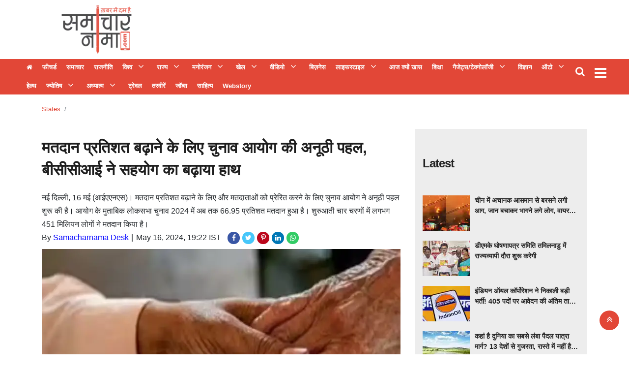

--- FILE ---
content_type: text/html;charset=utf-8
request_url: https://samacharnama.com/states/%E0%A4%AE%E0%A4%A4%E0%A4%A6%E0%A4%BE%E0%A4%A8-%E0%A4%AA%E0%A5%8D%E0%A4%B0%E0%A4%A4%E0%A4%BF%E0%A4%B6%E0%A4%A4-%E0%A4%AC%E0%A5%9D%E0%A4%BE%E0%A4%A8%E0%A5%87-%E0%A4%95%E0%A5%87-%E0%A4%B2%E0%A4%BF%E0%A4%8F-%E0%A4%9A%E0%A5%81%E0%A4%A8%E0%A4%BE%E0%A4%B5-%E0%A4%86%E0%A4%AF%E0%A5%8B%E0%A4%97-%E0%A4%95%E0%A5%80-%E0%A4%85%E0%A4%A8%E0%A5%82%E0%A4%A0%E0%A5%80-%E0%A4%AA%E0%A4%B9%E0%A4%B2-%E0%A4%AC%E0%A5%80%E0%A4%B8%E0%A5%80%E0%A4%B8%E0%A5%80%E0%A4%86%E0%A4%88/cid14538709.htm
body_size: 21050
content:
<!DOCTYPE HTML>
<html lang="hi">

<head>
    <title>मतदान प्रतिशत बढ़ाने के लिए चुनाव आयोग की अनूठी पहल, बीसीसीआई ने सहयोग का बढ़ाया हाथ</title><script type="application/ld+json">[{"@context": "https://schema.org","@type": "WebPage", "name":"मतदान प्रतिशत बढ़ाने के लिए चुनाव आयोग की अनूठी पहल, बीसीसीआई ने सहयोग का बढ़ाया हाथ", "description":"नई दिल्ली, 16 मई (आईएएनएस)। मतदान प्रतिशत बढ़ाने के लिए और मतदाताओं को प्रेरित करने के लिए चुनाव आयोग ने अनूठी पहल शुरू की है। आयोग के मुताबिक लोकसभा चुनाव ", "keywords":"राष्ट्रीय,राजनीति,लोकसभा चुनाव 2024,IANS", "url":"https://samacharnama.com/states/%E0%A4%AE%E0%A4%A4%E0%A4%A6%E0%A4%BE%E0%A4%A8-%E0%A4%AA%E0%A5%8D%E0%A4%B0%E0%A4%A4%E0%A4%BF%E0%A4%B6%E0%A4%A4-%E0%A4%AC%E0%A5%9D%E0%A4%BE%E0%A4%A8%E0%A5%87-%E0%A4%95%E0%A5%87-%E0%A4%B2%E0%A4%BF%E0%A4%8F-%E0%A4%9A%E0%A5%81%E0%A4%A8%E0%A4%BE%E0%A4%B5-%E0%A4%86%E0%A4%AF%E0%A5%8B%E0%A4%97-%E0%A4%95%E0%A5%80-%E0%A4%85%E0%A4%A8%E0%A5%82%E0%A4%A0%E0%A5%80-%E0%A4%AA%E0%A4%B9%E0%A4%B2-%E0%A4%AC%E0%A5%80%E0%A4%B8%E0%A5%80%E0%A4%B8%E0%A5%80%E0%A4%86%E0%A4%88/cid14538709.htm"}, {"@context": "https://schema.org", "@type": "BreadcrumbList", "itemListElement":[{"@type": "ListItem", "position": 1, "item":{"@type":"Thing", "@id":"https://samacharnama.com/","name":"Samacharnama"}}, {"@type": "ListItem", "position": 2, "item":{"@type":"Thing", "@id":"https://samacharnama.com/states/","name":"States"}}]}, {"@context": "https://schema.org","@type": "NewsArticle","mainEntityOfPage": {"@type": "WebPage","@id": "https://samacharnama.com/states/%E0%A4%AE%E0%A4%A4%E0%A4%A6%E0%A4%BE%E0%A4%A8-%E0%A4%AA%E0%A5%8D%E0%A4%B0%E0%A4%A4%E0%A4%BF%E0%A4%B6%E0%A4%A4-%E0%A4%AC%E0%A5%9D%E0%A4%BE%E0%A4%A8%E0%A5%87-%E0%A4%95%E0%A5%87-%E0%A4%B2%E0%A4%BF%E0%A4%8F-%E0%A4%9A%E0%A5%81%E0%A4%A8%E0%A4%BE%E0%A4%B5-%E0%A4%86%E0%A4%AF%E0%A5%8B%E0%A4%97-%E0%A4%95%E0%A5%80-%E0%A4%85%E0%A4%A8%E0%A5%82%E0%A4%A0%E0%A5%80-%E0%A4%AA%E0%A4%B9%E0%A4%B2-%E0%A4%AC%E0%A5%80%E0%A4%B8%E0%A5%80%E0%A4%B8%E0%A5%80%E0%A4%86%E0%A4%88/cid14538709.htm", "description":"नई दिल्ली, 16 मई (आईएएनएस)। मतदान प्रतिशत बढ़ाने के लिए और मतदाताओं को प्रेरित करने के लिए चुनाव आयोग ने अनूठी पहल शुरू की है। आयोग के मुताबिक लोकसभा चुनाव ", "thumbnailUrl":"https://samacharnama.com/static/c1e/client/79965/downloaded/8045061ab63a04b9a38f711462b95110.jpg"},"headline": "मतदान प्रतिशत बढ़ाने के लिए चुनाव आयोग की अनूठी पहल, बीसीसीआई ने सहयोग का बढ़ाया हाथ","inLanguage":"hi","articleBody":"नई दिल्ली, 16 मई (आईएएनएस)। मतदान प्रतिशत बढ़ाने के लिए और मतदाताओं को प्रेरित करने के लिए चुनाव आयोग ने अनूठी पहल शुरू की है। आयोग के मुताबिक लोकसभा चुनाव 2024 में अब तक 66.95 प्रतिशत मतदान हुआ है। शुरुआती चार चरणों में लगभग 451 मिलियन लोगों ने मतदान किया है। भारत निर्वाचन आयोग (ईसीआई) ने मौजूदा आईपीएल सीजन के दौरान मतदाताओं की जागरूकता से जुड़ी गतिविधियों के लिए बीसीसीआई के साथ सहयोग किया है। क्रिकेट मैचों के दौरान विभिन्न स्टेडियमों में मतदाता जागरूकता संदेश और गाने बजाए जा रहे हैं। इस अभियान का सबसे नवीन पहलू आईपीएल के विभिन्न स्थानों पर पूर्व-रिकॉर्ड किए गए वीडियो संदेश में क्रिकेट के दिग्गज सचिन तेंदुलकर द्वारा मतदाताओं को संकल्प दिलाना है। इसके अलावा, मतदाता जागरूकता संदेशों को क्रिकेट कमेंट्री में शामिल किया गया है। 10 आईपीएल टीमों के क्रिकेटरों ने अपने रिकॉर्ड किए गए मतदाता जागरूकता संदेशों के साथ मतदाताओं को लोकसभा चुनाव 2024 में भाग लेने के लिए प्रोत्साहित किया है। चुनाव आयोग ने 5वें, 6वें और 7वें चरण में मतदान वाले राज्यों के सीईओ को सभी मतदाताओं को समय पर मतदाता सूचना पर्चियां वितरित करने और आउटरीच गतिविधियों को बढ़ाने का निर्देश दिया है। मुख्य निर्वाचन आयुक्त राजीव कुमार ने कहा, &ldquo;आयोग का दृढ़ विश्वास है कि साझेदारी और सहयोग मतदाता जागरूकता कार्यक्रम के अनिवार्य स्तंभ हैं। यह खुशी की बात है कि आयोग के अनुरोध पर, विभिन्न संस्थान, प्रभावशाली व्यक्ति और महत्वपूर्ण पहुंच रखने वाली मशहूर हस्तियां उत्साहपूर्वक काम कर रहे हैं। फेसबुक उपयोगकर्ताओं को मतदान दिवस के बारे में सूचना भेजी गई थी।मतदान के दिन व्हाट्सएप पर पर्सनलाइज्ड मैसेज भेजना शुरू हो गया है। गूगल इंडिया मतदान के दिनों में गूगल डूडल की अपनी प्रतिष्ठित सुविधा और यूट्यूब, गूगल पे और अन्य गूगल प्लेटफॉर्म पर प्रदर्शित होने वाले बैनरों के माध्यम से योगदान दे रहा है। रिटेल एसोसिएशन ऑफ इंडिया अपने रिटेल नेटवर्क के माध्यम से मतदाताओं की जागरूकता से जुड़ी गतिविधियों में सक्रिय रूप से शामिल रहा है, जिससे रिटेल श्रृंखलाओं को चुनाव को उत्सव के रूप में मनाने के लिए प्रोत्साहित किया जाता है। ईसीआई द्वारा डाकघरों व बैंकिंग संस्थानों के विशाल नेटवर्क का इस्तेमाल किया जा रहा। डाक विभाग के पास 1.6 लाख से अधिक डाकघर और 1,000 एटीएम व 1,000 डिजिटल स्क्रीन हैं। सभी रेलवे स्टेशनों पर मतदाता जागरूकता संबंधी उद्घोषणाओं को सार्वजनिक उद्घोषणा प्रणाली में समाहित किया गया है। प्रतीक चिन्ह (लोगो) वाले स्टिकरों का उपयोग सुपरफास्ट ट्रेनों के कोचों में किया गया है। इसके अलावा अमूल, मदर डेयरी और अन्य दुग्ध सहकारी समितियों ने &lsquo;चुनाव का पर्व, देश का गर्व&rsquo; के संदेश के साथ अपने दूध के पाउच की ब्रांडिंग शुरू कर दी है। --आईएएनएस जीसीबी/एबीएम","articleSection": "States", "image": {"@type":"ImageObject","url":"https://samacharnama.com/static/c1e/client/79965/downloaded/8045061ab63a04b9a38f711462b95110.jpg?width=1280&height=720&resizemode=4", "height": "720", "width": "1280" },"datePublished": "2024-05-16T19:22:33+05:30","dateModified": "2024-05-16T19:22:33+05:30","author": {"@type": "Person","name": "Samacharnama Desk", "url": "https://samacharnama.com/_author_/Samacharnama_Desk/1"},"publisher": {"@type": "NewsMediaOrganization","name": "Samacharnama","logo": {"@type": "ImageObject","url": "https://samacharnama.com/static/c1e/static/themes/11/79965/3076/images/544x180_222x92.png?width=600&height=60&resizemode=7", "height": "60", "width": "600"}}, "description":"नई दिल्ली, 16 मई (आईएएनएस)। मतदान प्रतिशत बढ़ाने के लिए और मतदाताओं को प्रेरित करने के लिए चुनाव आयोग ने अनूठी पहल शुरू की है। आयोग के मुताबिक लोकसभा चुनाव ", "keywords":"राष्ट्रीय,राजनीति,लोकसभा चुनाव 2024,IANS"}, {"@context":"https://schema.org","@type":"LocalBusiness","name":"Samacharnama","address":"","telephone":"","openingHours":["Mo-Su 00:00-23:59"],"description":"","image":"https://samacharnama.com/static/c1e/static/themes/11/79965/3076/images/544x180_222x92.png","url":"https://samacharnama.com/"}, {"@context": "https://schema.org", "@type": "NewsMediaOrganization", "name": "Samacharnama", "url": "https://samacharnama.com","logo": {"@type": "ImageObject","url": "https://samacharnama.com/static/c1e/static/themes/11/79965/3076/images/544x180_222x92.png?width=600&height=60&resizemode=7", "height": "60", "width": "600"}}]</script><meta name="description" content="नई दिल्ली, 16 मई (आईएएनएस)। मतदान प्रतिशत बढ़ाने के लिए और मतदाताओं को प्रेरित करने के लिए चुनाव आयोग ने अनूठी पहल शुरू की है। आयोग के मुताबिक लोकसभा चुनाव "/><meta name="keywords" content="राष्ट्रीय,राजनीति,लोकसभा चुनाव 2024,IANS"><meta name="news_keywords" content="राष्ट्रीय,राजनीति,लोकसभा चुनाव 2024,IANS"><meta name="robots" content="index, follow, max-snippet:-1, max-video-preview:-1, max-image-preview:large"/><meta content="NOODP" name="robots"/><link rel="canonical" href="https://samacharnama.com/states/मतदान-प्रतिशत-बढ़ाने-के-लिए-चुनाव-आयोग-की-अनूठी-पहल-बीसीसीआई/cid14538709.htm"/><meta name="twitter:card" content="summary_large_image"/><meta name="twitter:title" content="मतदान प्रतिशत बढ़ाने के लिए चुनाव आयोग की अनूठी पहल, बीसीसीआई ने सहयोग का बढ़ाया हाथ"/><meta name="twitter:description" content="नई दिल्ली, 16 मई (आईएएनएस)। मतदान प्रतिशत बढ़ाने के लिए और मतदाताओं को प्रेरित करने के लिए चुनाव आयोग ने अनूठी पहल शुरू की है। आयोग के मुताबिक लोकसभा चुनाव "/><meta name="twitter:image" content="https://samacharnama.com/static/c1e/client/99589/downloaded/8045061ab63a04b9a38f711462b95110.jpg"/><meta property="og:title" content="मतदान प्रतिशत बढ़ाने के लिए चुनाव आयोग की अनूठी पहल, बीसीसीआई ने सहयोग का बढ़ाया हाथ"/><meta property="og:type" content="article"/><meta property="og:url" content="https://samacharnama.com/states/मतदान-प्रतिशत-बढ़ाने-के-लिए-चुनाव-आयोग-की-अनूठी-पहल-बीसीसीआई/cid14538709.htm"/><meta property="og:image" content="https://samacharnama.com/static/c1e/client/99589/downloaded/8045061ab63a04b9a38f711462b95110.jpg"/><meta property="og:description" content="नई दिल्ली, 16 मई (आईएएनएस)। मतदान प्रतिशत बढ़ाने के लिए और मतदाताओं को प्रेरित करने के लिए चुनाव आयोग ने अनूठी पहल शुरू की है। आयोग के मुताबिक लोकसभा चुनाव "/><meta property="article:published_time" content="2024-05-16T19:22:33+05:30"/><meta property="article:modified_time" content="2024-05-16T19:22:33+05:30"/><meta property="fb:pages" content="391105081243646"/><meta property="fb:app_id" content="470613099948770"/><meta itemprop="name" content="मतदान प्रतिशत बढ़ाने के लिए चुनाव आयोग की अनूठी पहल, बीसीसीआई ने सहयोग का बढ़ाया हाथ"/><meta itemprop="image" content="https://samacharnama.com/static/c1e/client/99589/downloaded/8045061ab63a04b9a38f711462b95110.jpg"/><meta itemprop="description" content="नई दिल्ली, 16 मई (आईएएनएस)। मतदान प्रतिशत बढ़ाने के लिए और मतदाताओं को प्रेरित करने के लिए चुनाव आयोग ने अनूठी पहल शुरू की है। आयोग के मुताबिक लोकसभा चुनाव "/><meta itemprop="url" content="https://samacharnama.com/states/मतदान-प्रतिशत-बढ़ाने-के-लिए-चुनाव-आयोग-की-अनूठी-पहल-बीसीसीआई/cid14538709.htm"/><link rel="amphtml" href="https://samacharnama.com/amp/states/मतदान-प्रतिशत-बढ़ाने-के-लिए-चुनाव-आयोग-की-अनूठी-पहल-बीसीसीआई/cid14538709.htm"/>

    <link rel="icon"
        href="https://samacharnama.com/static/c1e/static/themes/11/79965/3076/images/Favicon SamacharNama 32x32.png"
        type="image/png">
    <link rel="preload" as="style" href="https://samacharnama.com/static/c1e/static/themes/11/79965/3076/css/style.css">
    <link rel="preload" as="style" href="https://samacharnama.com/static/c1e/static/themes/css/bootstrap4.3.1.min.css">
    <link rel="preload" as="style" href="https://samacharnama.com/static/c1e/static/themes/css/font-awesome.min.css">

    <script>var is_c1e_pubdomain = "//samacharnama.com";</script>
    <script>var is_c1e_enable = !0, c1e_id = "79965:3076";</script>
    <meta name="viewport" content="width=device-width, initial-scale=1">

    <style>
        .btn,
        .search-inner,
        .sidenav .side-logo,
        .top_add {
            text-align: center
        }

        *,
        .modal-body-icon,
        .modal-body-message,
        ::after,
        ::before {
            box-sizing: border-box
        }

        .breadcrumb,
        .nav,
        .submenu,
        .tag-lists,
        ul,
        ul.site-nav__list {
            list-style: none
        }

        a,
        article,
        body,
        div,
        h1,
        h3,
        header,
        html,
        i,
        img,
        ins,
        li,
        nav,
        p,
        section,
        span,
        strong,
        ul {
            margin: 0;
            padding: 0;
            border: 0;
            font-size: 100%;
            font: inherit;
            vertical-align: baseline
        }

        :focus {
            outline: 0
        }

        img {
            border: 0;
            -ms-interpolation-mode: bicubic
        }

        button,
        input {
            font-size: 100%;
            vertical-align: baseline;
            line-height: normal
        }

        .advertismentRow,
        .btn,
        .headerTop-right,
        .top_add a,
        img {
            vertical-align: middle
        }

        [type=button],
        button,
        html input[type=button] {
            -webkit-appearance: button
        }

        a {
            outline: 0;
            color: #007bff;
            text-decoration: none;
            background-color: transparent
        }

        button::-moz-focus-inner,
        input::-moz-focus-inner {
            border: 0;
            padding: 0
        }

        button,
        html,
        input {
            color: #222
        }

        .google_mobile,
        .mob_only,
        .mobile_AD,
        .native-items .headingRow h3:before,
        img[src=""] {
            display: none
        }

        body {
            font-family: Roboto, "Noto Sans", sans-serif !important
        }

        .headerTop {
            display: flex;
            flex-direction: row;
            flex-wrap: wrap;
            background: #fff
        }

        .headerTop .logo_outer {
            max-width: 20%;
            float: left;
            width: 100%
        }

        .top_add {
            float: left;
            width: 100%;
            height: 100px;
            margin: 0 auto
        }

        .top_add a {
            display: block;
            padding: 0 !important;
            margin: 0 auto;
            height: 100%
        }

        .headingRow,
        .storyshow-subhead,
        .topStories a {
            margin-bottom: 10px
        }

        .headerTop .top_add a img {
            max-width: 100%;
            max-height: 100%
        }

        .headerTop nav ul li a {
            color: #333;
            padding: 0;
            font-weight: 700;
            line-height: 9px;
            display: inline-block
        }

        #modalCookie1 .modal-body,
        .headerTop nav {
            padding: 0
        }

        .headerTop .header-menu {
            height: auto
        }

        .headerTop nav ul li:first-child a {
            font-weight: 400;
            font-size: 0
        }

        .headerTop nav ul li:first-child a::before {
            content: "\f015";
            font-family: FontAwesome;
            font-size: 13px
        }

        .headerTop nav ul li.hasChild ul li:first-child a::before {
            content: ""
        }

        .headerTop-main {
            width: 100%;
            float: left;
            padding: 10px 0;
            height: 120px;
            overflow: hidden
        }

        .headerTop-right {
            position: absolute;
            top: 10px;
            right: 4%
        }

        .headerTop-right .searchBtn {
            float: left;
            position: relative;
            padding-right: 10px
        }

        .headerTop-right .searchBtn .searchIcon {
            color: #fff;
            font-size: 20px
        }

        .mainMenu {
            background-color: #e24737;
            display: flex;
            flex-flow: row;
            min-width: 100%;
            position: relative;
            padding: 0;
            height: 72px
        }

        .desk_only,
        .mainMenu nav ul,
        .sidenav .side-logo a,
        .sidenav .submenu,
        article,
        header,
        nav,
        section {
            display: block
        }

        .mainMenu nav>ul>li:last-child {
            padding-right: 0
        }

        .mainMenu nav ul li a {
            font-size: 13px;
            color: #fff;
            padding: 12px 8px;
            outline: 0;
            position: relative
        }

        .mainMenu nav li:first-child a {
            min-width: auto !important;
            border-left: none !important;
            color: #fff
        }

        .mainMenu nav {
            padding: 0 35px 0 0;
            float: left;
            max-width: 97%
        }

        .toggler {
            float: right;
            position: relative;
            top: 8px
        }

        .overlay,
        .sidenav {
            position: fixed;
            height: 100%;
            left: 0
        }

        .headingRow h3,
        .headingRow h3 a,
        .mainMenu nav li,
        .mainMenu-inner,
        .sidenav .site-nav__list li.hasChild>a,
        ul.site-nav__list {
            position: relative
        }

        .toggler a {
            color: #fff;
            font-size: 28px
        }

        .postRow img,
        .submenu li a {
            width: 100%
        }

        .postRow {
            margin-top: 30px
        }

        .postRow:last-child {
            margin-bottom: 30px
        }

        .headingRow h3 {
            font-size: 24px;
            line-height: 28px;
            letter-spacing: -1px;
            color: #222;
            text-transform: capitalize;
            padding: 30px 0;
            display: flex
        }

        .headingRow h3:before {
            content: '';
            position: absolute;
            height: 1px;
            background: #7b756f;
            left: 16px;
            right: 0;
            top: 47px
        }

        .headingRow h3 a {
            background: #fff;
            display: block;
            float: left;
            height: 30px;
            z-index: 2;
            line-height: 30px;
            font-weight: 700;
            padding-right: 15px;
            color: #222
        }

        .mainMenu nav li,
        .sidenav .side-logo,
        .topStories a {
            display: inline-block
        }

        .articleShow-page .story-details h1 {
            color: #1e1e1e;
            font-weight: 700;
            font-size: 32px;
            margin-bottom: 20px;
            line-height: normal
        }

        .articleShow-page .story-details p {
            font-size: 16px;
            line-height: 22px;
            color: #404040;
            margin-top: 16px
        }

        .toFb {
            background-color: #3c5a98
        }

        .toTwitter {
            background-color: #47c7fa
        }

        .toPinterest {
            background-color: #bc071c
        }

        .toLinkedin {
            background-color: #0077b5
        }

        .topStories {
            background-color: #ededed;
            overflow: auto;
            padding: 15px
        }

        .topStories h3 {
            font-size: 24px;
            color: #404040;
            line-height: 30px
        }

        .overlay {
            background-color: rgba(0, 0, 0, .4);
            top: 0;
            right: 0;
            bottom: 0;
            width: 100%;
            z-index: 99
        }

        .sidenav {
            width: 0;
            top: 0;
            overflow-x: hidden;
            padding-top: 0;
            z-index: 111111;
            background-color: #343a40
        }

        .sidenav .side-logo {
            width: 100%;
            margin: 10px auto 0
        }

        .sidenav .side-logo a img {
            background: 0;
            width: auto
        }

        .sidenav .closebtn {
            position: absolute;
            top: 0;
            right: 25px;
            font-size: 36px;
            margin-left: 0;
            color: #fff;
            text-decoration: none
        }

        .sidenav .site-nav__list {
            padding: 0;
            margin-top: 20px
        }

        ul.site-nav__list {
            margin: 0;
            padding: 0;
            border: 0;
            outline: 0;
            font-size: 100%;
            vertical-align: baseline;
            background: 0
        }

        .sidenav .site-nav__list li {
            display: block;
            width: 100%;
            padding: 0;
            border-bottom: 1px solid #455a64
        }

        .sidenav .site-nav__list li a {
            font-size: 14px;
            text-transform: capitalize;
            text-decoration: none;
            color: #fff;
            display: block;
            outline: 0;
            font-weight: 400;
            padding: 0 10px !important;
            height: 35px;
            line-height: 34px
        }

        .sidenav .site-nav__list ul {
            padding-left: 15px
        }

        .submenu {
            display: none;
            padding: 0
        }

        .submenu li {
            width: 100%;
            line-height: normal
        }

        .sidenav .submenu li:last-child {
            border: 0
        }

        .rhs-ad:first-child {
            margin: 0
        }

        .rhs-ad {
            width: 100%;
            float: left;
            margin-top: 15px
        }

        .native-items {
            width: 100%;
            float: left
        }

        .native-items .headingRow h3 {
            padding: 0 0 30px
        }

        .native-items .headingRow h3 a {
            background: 0
        }

        .mainMenu nav li>.submenu {
            position: absolute;
            top: 28px;
            left: 0;
            display: none;
            background-color: #303030;
            min-width: 200px;
            color: #fff;
            z-index: 9;
            padding: 0;
            list-style: none;
            max-height: 300px;
            overflow-y: auto
        }

        .mainMenu nav li>.submenu::-webkit-scrollbar-track {
            box-shadow: inset 0 0 6px rgb(10 56 102 / 37%);
            background-color: #eee
        }

        .mainMenu nav li>.submenu::-webkit-scrollbar {
            width: 6px
        }

        .mainMenu nav li>.submenu::-webkit-scrollbar-thumb {
            background-color: #e24737
        }

        .mainMenu nav li>.submenu li {
            padding: 0;
            text-align: left;
            display: inline-block;
            position: relative;
            height: auto
        }

        .mainMenu nav li>.submenu li:first-child a {
            font-size: 13px
        }

        .mainMenu nav li>.submenu li:last-child {
            border-bottom: 0
        }

        .mainMenu nav li>.submenu li a {
            color: #fff;
            text-transform: capitalize;
            padding: 10px 7px;
            font-weight: 400
        }

        .mainMenu nav li.hasChild>a:after {
            content: "\f107";
            font-family: FontAwesome;
            font-style: normal;
            font-weight: 400;
            text-decoration: inherit;
            color: #fff;
            font-size: 18px;
            padding-right: .5em;
            position: absolute;
            top: 11px;
            right: -25px
        }

        @media only screen and (max-width:1199px) {
            .mainMenu nav>ul>li {
                padding: 7px
            }

            .mainMenu nav li.hasChild>a:after {
                right: -21px
            }

            .advertismentRow {
                width: 100% !important
            }
        }

        @media only screen and (max-width:992px) {
            .mainMenu nav {
                display: none
            }

            .toggler {
                float: left
            }

            .headerTop .header-menu {
                height: 34px;
                display: inline-block
            }
        }

        @media only screen and (max-width:767px) {
            .mainMenu {
                margin-top: 10px;
                margin-bottom: 10px;
                height: 52px;
                left: 0;
                position: static;
                padding: 5px 0
            }

            .mainMenu nav {
                display: none
            }

            .headerTop nav ul li:first-child a {
                min-width: auto
            }

            .headerTop nav ul li:last-child a {
                min-width: 80px;
                border-right: 1px solid #ccc;
                position: relative;
                display: inline-block
            }

            .mainMenu .mainMenu-inner nav ul {
                display: block;
                width: 100%;
                height: 100%
            }

            .mainMenu .mainMenu-inner nav ul li {
                width: 100%
            }

            .headerTop {
                min-height: 70px;
                overflow: hidden
            }

            .headingRow h3 {
                font-size: 18px
            }

            .articleShow-page .story-details h1 {
                font-size: 24px;
                line-height: 30px
            }

            .headerTop .logo_outer {
                max-width: 100%
            }
        }

        strong {
            font-weight: 700 !important
        }

        .card-box a {
            color: #00f;
            font-weight: 400;
            line-height: initial
        }

        .modal-body-icon {
            float: left;
            width: 80px;
            height: 80px;
            position: relative
        }

        .modal-body-icon img {
            width: 100%;
            height: 100%
        }

        .card-box img,
        img {
            max-width: 100%;
            height: auto
        }

        .modal-body-message {
            padding: 0 .2em 0 1.286em;
            float: left;
            width: calc(100% - 80px);
            font-size: 16px;
            line-height: 1.45em;
            font-weight: 700;
            color: #666 !important
        }

        .btn,
        body {
            color: #212529
        }

        #modalCookie1 .modal-footer {
            position: relative;
            margin: .25em .25em 0 0;
            padding: 0;
            border: 0
        }

        #modalCookie1 .modal-footer button.btn.btn-secondary {
            background: 0;
            color: #007bff;
            border: 0;
            font-weight: 800;
            text-transform: uppercase;
            font-size: 14px
        }

        .articleSocialLink a.toFb,
        .articleSocialLink a.toLinkedin,
        .articleSocialLink a.toPinterest,
        .articleSocialLink a.toTwitter,
        .articleSocialLink a.wtsapp {
            width: 25px;
            height: 25px;
            font-size: 14px;
            border-radius: 20px;
            padding: 5px;
            display: inline-block;
            margin-right: 5px;
            text-align: center
        }

        #modalCookie1 .modal-footer button.btn.btn-primary {
            box-shadow: 0 2px 5px 0 rgba(0, 0, 0, .16), 0 2px 6px 0 rgba(0, 0, 0, .12);
            border-radius: 0 !important
        }

        .advertismentRow {
            display: inline-block;
            height: 90px;
            width: 100%;
            margin: 0 auto;
            position: absolute;
            top: 15px;
            max-width: 728px;
            right: 15%;
            overflow: hidden
        }

        .advertismentRow div {
            margin: 0 auto;
            display: block;
            width: 728px
        }

        @media only screen and (max-width:1024px) {
            .advertismentRow {
                width: 100% !important;
                position: relative !important;
                right: 0 !important;
                max-width: 100% !important;
                height: 110px;
                top: 5px
            }

            .advertismentRow div {
                width: 100%
            }

            .headerTop .logo_outer {
                max-width: 100%
            }
        }

        .articleShow-page .story-details h1 p {
            color: #1e1e1e;
            font-weight: 700;
            font-size: 32px;
            margin-bottom: 20px;
            line-height: 45px
        }

        .mainMenu nav>ul>li {
            display: inline-block;
            margin: 0;
            padding: 0
        }

        .card-box img {
            margin: 10px auto;
            display: block
        }

        .mainMenu nav>ul>li.nav-item.hasChild {
            padding-right: 30px
        }

        .mainMenu .container {
            max-width: 1218px
        }

        .articleSocialLink {
            display: inline-block;
            margin-left: 9px
        }

        .articleSocialLink a {
            line-height: 14px
        }

        .articleSocialLink a.toFb {
            background-color: #3956a5;
            color: #fff !important
        }

        .articleSocialLink a.wtsapp {
            background: #3c6;
            color: #fff !important
        }

        .articleSocialLink a.toTwitter {
            background-color: #47c7fa;
            color: #fff !important
        }

        .articleSocialLink a.toPinterest {
            background-color: #bc071c;
            color: #fff !important
        }

        .articleSocialLink a.toLinkedin {
            background-color: #0077b5;
            color: #fff !important
        }

        .card-box {
            line-height: 1.7
        }

        span.story-byline:after {
            content: "|";
            padding: 0 6px 0 5px
        }

        .scrollY::-webkit-scrollbar-track {
            box-shadow: inset 0 0 6px rgb(10 56 102 / 37%);
            background-color: #eee
        }

        .scrollY::-webkit-scrollbar {
            width: 6px
        }

        .scrollY::-webkit-scrollbar-thumb {
            background-color: #e24737
        }

        .breadcrumb-section {
            margin-top: 20px;
            position: relative;
            min-height: 20px
        }

        .breadcrumb-section .breadcrumb {
            margin: 0;
            padding: 0;
            background: 0
        }

        .breadcrumb-section .breadcrumb .breadcrumb-item {
            font-size: 13px;
            text-transform: capitalize
        }

        .breadcrumb-section .breadcrumb .breadcrumb-item a {
            color: #e24737;
            text-decoration: none
        }

        .search-box {
            background: #e8e8e4;
            position: absolute;
            top: 100%;
            right: 0;
            width: 100%;
            max-width: 350px;
            padding: 0 15px;
            line-height: 60px;
            border-color: #d8d8d5;
            border-width: 0 1px 1px;
            border-style: solid;
            display: none;
            z-index: 9
        }

        .search-box:before {
            content: "";
            position: absolute;
            top: -20px;
            right: 45px;
            border-left: 8px solid transparent;
            border-right: 8px solid transparent;
            border-top: 10px solid transparent;
            border-bottom: 10px solid #e8e8e4
        }

        .search-box input[type=text] {
            width: 100%;
            max-width: 239px;
            height: 36px;
            padding: 5px 10px;
            border: 1px solid #b0b0b0;
            outline: 0
        }

        .search-box input[type=button] {
            width: 80px;
            height: 36px;
            padding: 5px 0;
            background: #e24737;
            color: #fff;
            margin-left: -6px;
            border: 1px solid #e42b18;
            outline: 0
        }

        .search-inner {
            margin: 0 auto
        }

        .search-inner p {
            margin: 0;
            padding-bottom: 10px;
            line-height: 18px;
            text-align: left
        }

        @media (max-width:992px) {

            .headerTop-right,
            .toggler {
                transform: translateY(-50%)
            }

            .headerTop-right {
                top: 50%;
                right: 6px
            }

            .headerTop-right .searchBtn {
                padding-top: 0
            }

            .search-box {
                background: rgb(0 0 0 / 60%);
                position: fixed;
                top: 0;
                left: 0;
                bottom: 0;
                width: 100%;
                max-width: 100%
            }

            .search-inner {
                padding-top: 60px
            }

            button.close {
                font-size: 2rem;
                opacity: 1;
                position: absolute;
                top: 20px;
                right: 15px
            }

            .search-inner p {
                text-align: center;
                color: #fff;
                font-weight: 600
            }

            .search-box:before {
                border: 0
            }

            .mainMenu {
                padding: 5px 0
            }

            .toggler {
                top: 50%
            }
        }

        .colombiaonerequestsend,
        .colombiarequestsend {
            min-height: 46px !important;
            background: #ccc
        }

        .desk_only,
        .lhs[data-ua="d"] {
            min-height: 110px !important
        }

        .ticker {
            height: 46px !important;
            overflow: hidden !important
        }

        .rhs[data-ua="d"] {
            min-height: 250px !important
        }

        @media (max-width:800px) {
            .mob_only {
                display: block !important;
                margin-bottom: 10px;
                min-height: 360px !important
            }

            .desk_only,
            .lhs[data-ua="d"],
            .rhs[data-ua="d"] {
                display: none !important
            }

            .lhs[data-ua="m"] {
                min-height: 250px
            }

            .headerTop .lhs[data-ua="m"] {
                min-height: 10px
            }
        }

        .nav,
        ul ul {
            margin-bottom: 0
        }

        .tag-lists {
            display: flex;
            flex-wrap: wrap;
            padding: 0
        }

        .nav,
        .row {
            -ms-flex-wrap: wrap
        }

        .tag-lists li {
            background: #fff;
            border: 1px solid #db7f7f;
            padding: 5px 15px;
            margin: 2px 5px 2px 0 !important;
            width: auto !important;
            list-style: none !important
        }

        .btn,
        button.close {
            background-color: transparent
        }

        .tag-lists li a {
            text-decoration: none;
            font-size: 16px !important;
            color: #3f3f42 !important;
            font-family: inherit;
            font-weight: 500 !important
        }

        .tag-lists li:hover {
            background-color: #b80000;
            cursor: pointer
        }

        .tag-lists li a:hover,
        .tag-lists li:hover a {
            color: #fff !important;
            text-decoration: none
        }

        html {
            font-size: 100%;
            -webkit-text-size-adjust: 100%;
            -ms-text-size-adjust: 100%;
            font-family: sans-serif;
            line-height: 1.15;
            -webkit-text-size-adjust: 100%
        }

        body {
            margin: 0;
            font-family: -apple-system, BlinkMacSystemFont, "Segoe UI", Roboto, "Helvetica Neue", Arial, "Noto Sans", sans-serif, "Apple Color Emoji", "Segoe UI Emoji", "Segoe UI Symbol", "Noto Color Emoji";
            font-size: 1rem;
            font-weight: 400;
            line-height: 1.5;
            text-align: left;
            background-color: #fff
        }

        .breadcrumb,
        p,
        ul {
            margin-bottom: 1rem
        }

        a:not([href]):not([tabindex]) {
            color: inherit;
            text-decoration: none
        }

        img {
            border-style: none
        }

        button {
            border-radius: 0;
            text-transform: none
        }

        button,
        input {
            margin: 0;
            font-family: inherit;
            font-size: inherit;
            line-height: inherit;
            overflow: visible
        }

        [type=button]::-moz-focus-inner,
        button::-moz-focus-inner {
            padding: 0;
            border-style: none
        }

        ::-webkit-file-upload-button {
            font: inherit;
            -webkit-appearance: button
        }

        h1,
        h3 {
            margin-bottom: .5rem;
            font-weight: 500;
            line-height: 1.2
        }

        h1 {
            font-size: 2.5rem
        }

        h3 {
            font-size: 1.75rem
        }

        .container {
            width: 100%;
            padding-right: 15px;
            padding-left: 15px;
            margin-right: auto;
            margin-left: auto;
            max-width: 1140px
        }

        .row {
            display: -ms-flexbox;
            display: flex;
            flex-wrap: wrap;
            margin-right: -15px;
            margin-left: -15px
        }

        .col-md-12,
        .col-md-4,
        .col-md-8,
        .col-sm-12 {
            position: relative;
            width: 100%;
            padding-right: 15px;
            padding-left: 15px
        }

        @media (min-width:768px) {
            .col-md-4 {
                -ms-flex: 0 0 33.333333%;
                flex: 0 0 33.333333%;
                max-width: 33.333333%
            }

            .col-md-8 {
                -ms-flex: 0 0 66.666667%;
                flex: 0 0 66.666667%;
                max-width: 66.666667%
            }

            .col-md-12 {
                -ms-flex: 0 0 100%;
                flex: 0 0 100%;
                max-width: 100%
            }
        }

        .btn {
            display: inline-block;
            font-weight: 400;
            border: 1px solid transparent;
            padding: .375rem .75rem;
            font-size: 1rem;
            line-height: 1.5;
            border-radius: .25rem
        }

        .btn-primary {
            color: #fff;
            background-color: #007bff;
            border-color: #007bff
        }

        .btn-secondary {
            color: #fff;
            background-color: #6c757d;
            border-color: #6c757d
        }

        .fade:not(.show) {
            opacity: 0
        }

        .nav {
            display: -ms-flexbox;
            display: flex;
            flex-wrap: wrap;
            padding-left: 0
        }

        .nav-link {
            display: block;
            padding: .5rem 1rem
        }

        .breadcrumb {
            display: -ms-flexbox;
            display: flex;
            -ms-flex-wrap: wrap;
            flex-wrap: wrap;
            padding: .75rem 1rem;
            background-color: #e9ecef;
            border-radius: .25rem
        }

        .breadcrumb-item+.breadcrumb-item {
            padding-left: .5rem
        }

        .breadcrumb-item+.breadcrumb-item::before {
            display: inline-block;
            padding-right: .5rem;
            color: #6c757d;
            content: "/"
        }

        .breadcrumb-item.active {
            color: #6c757d
        }

        .close {
            float: right;
            font-size: 1.5rem;
            font-weight: 700;
            line-height: 1;
            color: #000;
            text-shadow: 0 1px 0 #fff;
            opacity: .5
        }

        button.close {
            padding: 0;
            border: 0;
            -webkit-appearance: none;
            -moz-appearance: none;
            appearance: none
        }

        .modal {
            position: fixed;
            top: 0;
            left: 0;
            z-index: 1050;
            display: none;
            width: 100%;
            height: 100%;
            overflow: hidden;
            outline: 0
        }

        .modal-dialog {
            position: relative;
            width: auto;
            margin: .5rem
        }

        .modal.fade .modal-dialog {
            -webkit-transform: translate(0, -50px);
            transform: translate(0, -50px)
        }

        .modal-content {
            position: relative;
            display: -ms-flexbox;
            display: flex;
            -ms-flex-direction: column;
            flex-direction: column;
            width: 100%;
            background-color: #fff;
            background-clip: padding-box;
            border: 1px solid rgba(0, 0, 0, .2);
            border-radius: .3rem;
            outline: 0
        }

        .modal-body {
            position: relative;
            -ms-flex: 1 1 auto;
            flex: 1 1 auto;
            padding: 1rem
        }

        .modal-footer {
            display: -ms-flexbox;
            display: flex;
            -ms-flex-align: center;
            align-items: center;
            -ms-flex-pack: end;
            justify-content: flex-end;
            padding: 1rem;
            border-top: 1px solid #dee2e6;
            border-bottom-right-radius: .3rem;
            border-bottom-left-radius: .3rem
        }

        .modal-footer>:not(:first-child) {
            margin-left: .25rem
        }

        .modal-footer>:not(:last-child) {
            margin-right: .25rem
        }

        @media (min-width:576px) {
            .col-sm-12 {
                -ms-flex: 0 0 100%;
                flex: 0 0 100%;
                max-width: 100%
            }

            .modal-dialog {
                max-width: 500px;
                margin: 1.75rem auto
            }
        }

        .clearfix::after {
            display: block;
            clear: both;
            content: ""
        }

        .d-block {
            display: block !important
        }

        @media (min-width:992px) {
            .d-lg-none {
                display: none !important
            }
        }

        .both_AD {
            min-height: 50px
        }

        .desktop_AD {
            min-height: 90px;
            display: block
        }

        @media only screen and (max-width:600px) {
            .mobile_AD {
                min-height: 200px;
                display: block
            }

            .desktop_AD {
                display: none
            }
        }

        @media screen and (max-width:500px) {
            .google_mobile {
                display: block
            }

            .google_desktop {
                display: none
            }
        }
    </style>

    <link rel="preconnect" as="script" href="googletagmanager.com">
    <link rel="preconnect" as="script" href="instagram.com">
    <link rel="preconnect" as="script" href="platform.twitter.com">
    <link rel="preconnect" as="script" href="video.twimg.com">
    <link rel="preconnect" as="script" href="pagead2.googlesyndication.com">
    <!-- <link rel="preconnect" as="script" href="connect.facebook.net">-->
    <!-- <link rel="preconnect" as="script" href="static.xx.fbcdn.net"> -->
    <link rel="preconnect" href="https://fonts.googleapis.com">
    <link rel="preconnect" href="https://fonts.gstatic.com" crossorigin="">
    <meta name="facebook-domain-verification" content="2s1gxwb6aehx0cq0a4lvz48n89cvhl">
    <meta property="fb:pages" content="391105081243646">

    <link media="all" onload="this.media='all'" rel="stylesheet"
        href="https://samacharnama.com/static/c1e/static/themes/11/79965/3076/css/style.css">
    <link media="all" onload="this.media='all'" rel="stylesheet"
        href="https://samacharnama.com/static/c1e/static/themes/css/bootstrap4.3.1.min.css">
    <link media="all" onload="this.media='all'" rel="stylesheet"
        href="https://samacharnama.com/static/c1e/static/themes/css/font-awesome.min.css">

    <script class="ga_tag" async="" src="https://www.googletagmanager.com/gtag/js?id=G-ETGR42CJMS"></script>
    <script async=""
        class="ga_tag_init">function gtag() { dataLayer.push(arguments) } window.dataLayer = window.dataLayer || [], gtag("js", new Date), gtag("config", "G-ETGR42CJMS"); gtag("config", "G-E40TL7HPLE");</script>
    <!--GRX script start-->
    <script>
        (function (g, r, o, w, t, h, rx) {
            g[t] = g[t] || function () {
                (g[t].q = g[t].q || []).push(arguments)
            }, g[t].l = 1 * new Date();
            g[t] = g[t] || {}, h = r.createElement(o), rx = r.getElementsByTagName(o)[0];
            h.async = 1; h.src = w; rx.parentNode.insertBefore(h, rx)
        })(window, document, 'script', 'https://static.growthrx.in/js/v2/web-sdk.js', 'grx');
        grx('init', 'gf4517fc1');
        grx('track', 'page_view', { url: window.location.href });
    </script>
    <script>
        //automatically fetch the section in the URL
        const urlParts = window.location.pathname.split('/').filter(Boolean);
        const section = urlParts[0] || "";
        // Detect if the device is mobile/Desktop
        const isMobile = /Mobi|Android|iPhone|iPad|iPod/i.test(navigator.userAgent);
        const browsingPlatform = isMobile ? "mweb" : "web";
        console.log(browsingPlatform)
        window.cwvReportingInfo = {
            userPercentage: 100,
            section: section.toLowerCase(),
            business_property: "Colombia M360 Prod",
            browsing_platform: browsingPlatform,
            page_template: "articleshow",
            data_store: "grx",
            country: "in"
        };
        console.log(window.cwvReportingInfo);
    </script>
    <script async src="https://assets.toiimg.com/assets/toi_js/toi_webvitals_v2.js"></script>
    <!-- GRX script end-->

                              <script>!function(e){var n="https://s.go-mpulse.net/boomerang/";if("False"=="True")e.BOOMR_config=e.BOOMR_config||{},e.BOOMR_config.PageParams=e.BOOMR_config.PageParams||{},e.BOOMR_config.PageParams.pci=!0,n="https://s2.go-mpulse.net/boomerang/";if(window.BOOMR_API_key="363D6-QF289-BUD58-58DA3-D6DHY",function(){function e(){if(!r){var e=document.createElement("script");e.id="boomr-scr-as",e.src=window.BOOMR.url,e.async=!0,o.appendChild(e),r=!0}}function t(e){r=!0;var n,t,a,i,d=document,O=window;if(window.BOOMR.snippetMethod=e?"if":"i",t=function(e,n){var t=d.createElement("script");t.id=n||"boomr-if-as",t.src=window.BOOMR.url,BOOMR_lstart=(new Date).getTime(),e=e||d.body,e.appendChild(t)},!window.addEventListener&&window.attachEvent&&navigator.userAgent.match(/MSIE [67]\./))return window.BOOMR.snippetMethod="s",void t(o,"boomr-async");a=document.createElement("IFRAME"),a.src="about:blank",a.title="",a.role="presentation",a.loading="eager",i=(a.frameElement||a).style,i.width=0,i.height=0,i.border=0,i.display="none",o.appendChild(a);try{O=a.contentWindow,d=O.document.open()}catch(_){n=document.domain,a.src="javascript:var d=document.open();d.domain='"+n+"';void 0;",O=a.contentWindow,d=O.document.open()}if(n)d._boomrl=function(){this.domain=n,t()},d.write("<bo"+"dy onload='document._boomrl();'>");else if(O._boomrl=function(){t()},O.addEventListener)O.addEventListener("load",O._boomrl,!1);else if(O.attachEvent)O.attachEvent("onload",O._boomrl);d.close()}function a(e){window.BOOMR_onload=e&&e.timeStamp||(new Date).getTime()}if(!window.BOOMR||!window.BOOMR.version&&!window.BOOMR.snippetExecuted){window.BOOMR=window.BOOMR||{},window.BOOMR.snippetStart=(new Date).getTime(),window.BOOMR.snippetExecuted=!0,window.BOOMR.snippetVersion=14,window.BOOMR.url=n+"363D6-QF289-BUD58-58DA3-D6DHY";var i=document.currentScript||document.getElementsByTagName("script")[0],o=i.parentNode,r=!1,d=document.createElement("link");if(d.relList&&"function"==typeof d.relList.supports&&d.relList.supports("preload")&&"as"in d)window.BOOMR.snippetMethod="p",d.href=window.BOOMR.url,d.rel="preload",d.as="script",d.addEventListener("load",e),d.addEventListener("error",function(){t(!0)}),setTimeout(function(){if(!r)t(!0)},3e3),BOOMR_lstart=(new Date).getTime(),o.appendChild(d);else t(!1);if(window.addEventListener)window.addEventListener("load",a,!1);else if(window.attachEvent)window.attachEvent("onload",a)}}(),"".length>0)if(e&&"performance"in e&&e.performance&&"function"==typeof e.performance.setResourceTimingBufferSize)e.performance.setResourceTimingBufferSize();!function(){if(BOOMR=e.BOOMR||{},BOOMR.plugins=BOOMR.plugins||{},!BOOMR.plugins.AK){var n=""=="true"?1:0,t="",a="gqhu5afydfy3y2lnveta-f-0e0ad2e65-clientnsv4-s.akamaihd.net",i="false"=="true"?2:1,o={"ak.v":"39","ak.cp":"1057845","ak.ai":parseInt("628289",10),"ak.ol":"0","ak.cr":8,"ak.ipv":4,"ak.proto":"h2","ak.rid":"fb88532","ak.r":42199,"ak.a2":n,"ak.m":"","ak.n":"ff","ak.bpcip":"52.15.78.0","ak.cport":42034,"ak.gh":"184.25.112.188","ak.quicv":"","ak.tlsv":"tls1.3","ak.0rtt":"","ak.0rtt.ed":"","ak.csrc":"-","ak.acc":"","ak.t":"1768794406","ak.ak":"hOBiQwZUYzCg5VSAfCLimQ==tcl7804Lb/Xox5Xhdq1vOQBIumvMOCu5OeFvWXmGDcX0pOf8IA8C9TfNNi+YPmE6XnkSUlVAcyCJ5jnXKXBem9R3r4F/FLVCqJFFrZ3nxMt5wNAAnMECl5wVNDNZdmt7mF/Txhci74a72IgzuU/nPZSvwDx6IMCNZZVSL/1Zfxpr3afTRhITa6K+Pv5qcJpxOcGrjUkWK93Uco54ziNBStYjspuHnu4kiNHqkzvu/0y3D8cf1/IxyWFYUhW/WeQrk61fVVKNIJlRdo3ZZL5t5tde1tnTlF0tQWz88SPZFZzM+Tqtp8j1Fb6gpi8KTNl5aRcSkAWIJv7G0tD7ddRN+E/0Gvm+9PnWwMG5cbUvXfPlwaPv67uBNGiHAXPVpXFco65EkYxUUNHZBClYP8ivyR+jT5tm6Fla+99vgr1eoNk=","ak.pv":"25","ak.dpoabenc":"","ak.tf":i};if(""!==t)o["ak.ruds"]=t;var r={i:!1,av:function(n){var t="http.initiator";if(n&&(!n[t]||"spa_hard"===n[t]))o["ak.feo"]=void 0!==e.aFeoApplied?1:0,BOOMR.addVar(o)},rv:function(){var e=["ak.bpcip","ak.cport","ak.cr","ak.csrc","ak.gh","ak.ipv","ak.m","ak.n","ak.ol","ak.proto","ak.quicv","ak.tlsv","ak.0rtt","ak.0rtt.ed","ak.r","ak.acc","ak.t","ak.tf"];BOOMR.removeVar(e)}};BOOMR.plugins.AK={akVars:o,akDNSPreFetchDomain:a,init:function(){if(!r.i){var e=BOOMR.subscribe;e("before_beacon",r.av,null,null),e("onbeacon",r.rv,null,null),r.i=!0}return this},is_complete:function(){return!0}}}}()}(window);</script></head>

<body>
    <div id="fb-root"></div><script async defer crossorigin="anonymous" src="https://connect.facebook.net/en_GB/sdk.js#xfbml=1&version=v3.2&appId=470613099948770&autoLogAppEvents=1"></script>
    <div>
        <header id="myheader" class="bt_header headerTop">
            <div class="container">
                <div class="row">
                    <div class="col-md-12 ">
                        <div data-position="1" data-ua="d" data-slot=""
                            data-section="States" class="lhs colombia " id="WS_P_TP_3_M_14538709"
                            name="Webstory-Paid-TOP-3-Mobile" style="margin:0 auto;text-align:center" data-priority="1">
                        </div>
                    </div>
                </div>
                <script>
                    const data = "";
                    window.addEventListener("DOMContentLoaded", function () {
                        const container = document.getElementById("WS_P_TP_3_M_14538709");
                        if (!data || data.trim() === "") {
                            container.parentElement.parentElement.style.display = "none";
                        } else {
                            container.parentElement.parentElement.style.display = "block";
                        }
                    });
                </script>
                <div class="row">
                    <div class="col-sm-12 col-md-12 ">
                        <div class="headerTop-main">
                            <div class="logo_outer">
                                <div class="fix_wrapper">
                                    <div class="grey_bg">
                                        <div id="HeaderlogoIn" class="top_add "><a href="https://samacharnama.com/"
                                                class=""><img
                                                    src="https://samacharnama.com/static/c1e/static/themes/11/79965/3076/images/544x180_222x92.png?width=153&amp;height=100&amp;resizemode=4"
                                                    alt="Samachar Nama" title="Samachar Nama" width="153"
                                                    height="100"></a></div>
                                    </div>
                                </div>
                            </div>
                        </div>
                    </div>
                </div>
            </div>
            <div class="overlay" style="display:none"></div>
            <div id="mySidenav" class="sidenav scrollY" style="width:0">
                <div id="HeaderSidelogoIn" class="side-logo "><a href="https://samacharnama.com/" class=""><img
                            src="https://samacharnama.com/static/c1e/static/themes/11/79965/3076/images/samacharnama-black-544x180-300x99.png?width=294&amp;height=97&amp;resizemode=4"
                            width="294" height="97" alt="Samachar Nama"></a></div>
                <a href="javascript:void(0)" class="closebtn donot" onclick="closeNav()">×</a>
                <ul class="site-nav__list nav header-menu-sidebar ">
                    <li class="nav-item"><a class="nav-link" href="https://samacharnama.com/">होम</a></li>
                    <li class="nav-item"><a class="nav-link" href="https://samacharnama.com/featured/">फीचर्ड</a></li>
                    <li class="nav-item"><a class="nav-link" href="https://samacharnama.com/news/">समाचार</a></li>
                    <li class="nav-item"><a class="nav-link" href="https://samacharnama.com/politics/">राजनीति</a></li>
                    <li class="nav-item hasChild">
                        <a class="" aria-expanded="" href="https://samacharnama.com/world/">विश्‍व</a>
                        <ul class="submenu">
                            <li class="nav-item"><a class=""
                                    href="https://samacharnama.com/world/pakistan/">पाकिस्तान</a></li>
                            <li class="nav-item"><a class="" href="https://samacharnama.com/world/china/">चीन</a></li>
                            <li class="nav-item"><a class="" href="https://samacharnama.com/world/america/">अमेरिका</a>
                            </li>
                            <li class="nav-item"><a class="" href="https://samacharnama.com/world/europe/">यूरोप</a>
                            </li>
                            <li class="nav-item"><a class="" href="https://samacharnama.com/world/asia/">एशिया</a></li>
                        </ul>
                    </li>
                    <li class="nav-item hasChild">
                        <a class="" aria-expanded="" href="https://samacharnama.com/states/">राज्य</a>
                        <ul class="submenu">
                            <li class="nav-item"><a class=""
                                    href="https://samacharnama.com/states/rajasthan-news/">राजस्थान</a></li>
                            <li class="nav-item"><a class=""
                                    href="https://samacharnama.com/states/delhi-news/">दिल्ली</a></li>
                            <li class="nav-item"><a class=""
                                    href="https://samacharnama.com/states/uttar-pradesh-news/">उत्तर प्रदेश</a></li>
                            <li class="nav-item"><a class=""
                                    href="https://samacharnama.com/states/bihar-news/">बिहार</a></li>
                            <li class="nav-item"><a class=""
                                    href="https://samacharnama.com/states/jharkhand-news/">झारखंड</a> </li>
                            <li class="nav-item"><a class=""
                                    href="https://samacharnama.com/states/madhya-pradesh-news/">मध्य प्रदेश</a></li>
                        </ul>
                    </li>
                    <li class="nav-item hasChild">
                        <a class="" aria-expanded="" href="https://samacharnama.com/entertainment/">मनोरंजन</a>
                        <ul class="submenu">
                            <li class="nav-item"><a class=""
                                    href="https://samacharnama.com/entertainment/bollywood/">बॉलीवुड</a></li>
                            <li class="nav-item"><a class=""
                                    href="https://samacharnama.com/entertainment/hollywood/">हॉलीवुड</a></li>
                            <li class="nav-item"><a class=""
                                    href="https://samacharnama.com/entertainment/tollywood/">टॉलीवुड</a></li>
                            <li class="nav-item"><a class=""
                                    href="https://samacharnama.com/entertainment/movie-reviews/">मूवी रिव्यु</a></li>
                            <li class="nav-item"><a class="" href="https://samacharnama.com/entertainment/tv/">टीवी</a>
                            </li>
                            <li class="nav-item"><a class=""
                                    href="https://samacharnama.com/entertainment/gossips/">गॉसिप</a> </li>
                            <li class="nav-item"><a class=""
                                    href="https://samacharnama.com/entertainment/parties/">पार्टीज़</a> </li>
                            <li class="nav-item"><a class=""
                                    href="https://samacharnama.com/entertainment/box-office/">बॉक्स ऑफिस</a></li>
                            <li class="nav-item"><a class=""
                                    href="https://samacharnama.com/entertainment/celebrity/">सेलिब्रिटी</a></li>
                            <li class="nav-item"><a class="" href="https://samacharnama.com/entertainment/ott">ओटीटी</a>
                            </li>
                        </ul>
                    </li>
                    <li class="nav-item hasChild">
                        <a class="" aria-expanded="" href="https://samacharnama.com/sports/">खेल</a>
                        <ul class="submenu">
                            <li class="nav-item"><a class="" href="https://samacharnama.com/sports/cricket/">क्रिकेट</a>
                            </li>
                            <li class="nav-item"><a class="" href="https://samacharnama.com/sports/tennis/">टेनिस</a>
                            </li>
                            <li class="nav-item"><a class="" href="https://samacharnama.com/sports/kabbadi/">कबड्डी</a>
                            </li>
                            <li class="nav-item"><a class=""
                                    href="https://samacharnama.com/sports/badminton/">बैडमिंटन</a> </li>
                            <li class="nav-item"><a class="" href="https://samacharnama.com/wwe/">WWE</a></li>
                        </ul>
                    </li>
                    <li class="nav-item hasChild">
                        <a class="" aria-expanded="" href="https://samacharnama.com/video/">वीडियो</a>
                        <ul class="submenu">
                            <li class="nav-item"><a class="" href="https://samacharnama.com/video/short-video/">Stories
                                    and Short Videos</a></li>
                        </ul>
                    </li>
                    <li class="nav-item"><a class="nav-link" href="https://samacharnama.com/business/">बिज़नेस</a></li>
                    <li class="nav-item hasChild">
                        <a class="" aria-expanded="" href="https://samacharnama.com/lifestyle/">लाइफस्टाइल</a>
                        <ul class="submenu">
                            <li class="nav-item"><a class=""
                                    href="https://samacharnama.com/lifestyle/relationship/">रिलेशनशिप</a></li>
                            <li class="nav-item"><a class="" href="https://samacharnama.com/lifestyle/home-tips">होम
                                    डेकॉर</a></li>
                            <li class="nav-item"><a class=""
                                    href="https://samacharnama.com/lifestyle/fitness/">फ़िटनेस</a> </li>
                            <li class="nav-item"><a class="" href="https://samacharnama.com/lifestyle/fashion/">फैशन</a>
                            </li>
                            <li class="nav-item"><a class=""
                                    href="https://samacharnama.com/lifestyle/beauty/">ब्यूटी</a></li>
                        </ul>
                    </li>
                    <li class="nav-item"><a class="nav-link" href="https://samacharnama.com/todays-significance/">आज
                            क्यों खास</a></li>
                    <li class="nav-item"><a class="nav-link" href="https://samacharnama.com/education/">शिक्षा</a></li>
                    <li class="nav-item hasChild">
                        <a class="" aria-expanded=""
                            href="https://samacharnama.com/gadgetsandtech/">गैजेट्स/टेक्नोलॉजी</a>
                        <ul class="submenu">
                            <li class="nav-item"><a class=""
                                    href="https://samacharnama.com/gadgetsandtech/mobile/">मोबाइल</a> </li>
                            <li class="nav-item"><a class=""
                                    href="https://samacharnama.com/gadgetsandtech/apps/">ऐप्स</a></li>
                            <li class="nav-item"><a class=""
                                    href="https://samacharnama.com/gadgetsandtech/tech-review/">रिव्यु</a></li>
                            <li class="nav-item"><a class=""
                                    href="https://samacharnama.com/gadgetsandtech/internet/">इंटरनेट</a></li>
                            <li class="nav-item"><a class=""
                                    href="https://samacharnama.com/gadgetsandtech/laptop/">लैपटॉप</a> </li>
                            <li class="nav-item"><a class=""
                                    href="https://samacharnama.com/gadgetsandtech/technology/">टेक्नोलॉजी</a></li>
                            <li class="nav-item"><a class=""
                                    href="https://samacharnama.com/gadgetsandtech/latest-launch/">लेटेस्ट लांच</a></li>
                            <li class="nav-item"><a class=""
                                    href="https://samacharnama.com/gadgetsandtech/social-media">सोशल मीडिया</a></li>
                        </ul>
                    </li>
                    <li class="nav-item"><a class="nav-link" href="https://samacharnama.com/science/">विज्ञान</a></li>
                    <li class="nav-item hasChild">
                        <a class="" aria-expanded="" href="https://samacharnama.com/auto/">ऑटो</a>
                        <ul class="submenu">
                            <li class="nav-item"><a class="" href="https://samacharnama.com/auto/cars/">कार</a></li>
                            <li class="nav-item"><a class="" href="https://samacharnama.com/auto/bikes/">बाइक</a></li>
                            <li class="nav-item"><a class=""
                                    href="https://samacharnama.com/auto/auto-review/">रिव्यु</a></li>
                            <li class="nav-item"><a class="" href="https://samacharnama.com/auto/auto-care/">ऑटो
                                    केयर</a></li>
                        </ul>
                    </li>
                    <li class="nav-item"><a class="" href="https://samacharnama.com/health/">हेल्थ</a> </li>
                    <li class="nav-item hasChild">
                        <a class="" aria-expanded="" href="https://samacharnama.com/astrology/">ज्योतिष</a>
                        <ul class="submenu">
                            <li class="nav-item"><a class=""
                                    href="https://samacharnama.com/astrology/horoscope/">राशिफल</a> </li>
                            <li class="nav-item"><a class=""
                                    href="https://samacharnama.com/astrology/palmistry/">हस्तरेखा</a> </li>
                            <li class="nav-item"><a class=""
                                    href="https://samacharnama.com/astrology/taare-sitare/">तारे सितारे</a></li>
                            <li class="nav-item"><a class=""
                                    href="https://samacharnama.com/astrology/numerology/">अंकज्योतिष</a></li>
                            <li class="nav-item"><a class="" href="https://samacharnama.com/astrology/vastu/">वास्तु</a>
                            </li>
                        </ul>
                    </li>
                    <li class="nav-item hasChild">
                        <a class="" aria-expanded="" href="https://samacharnama.com/spirituality/">अध्यात्म</a>
                        <ul class="submenu">
                            <li class="nav-item"><a class=""
                                    href="https://samacharnama.com/spirituality/positive-life/">पॉज़िटिव लाइफ़</a></li>
                            <li class="nav-item"><a class="" href="https://samacharnama.com/festival/">त्यौहार</a></li>
                            <li class="nav-item"><a class=""
                                    href="https://samacharnama.com/spirituality/pilgrimage/">तीर्थ दर्शन</a></li>
                        </ul>
                    </li>
                    <li class="nav-item"><a class="nav-link" href="https://samacharnama.com/travel/">ट्रेवल</a></li>
                    <li class="nav-item"><a class="nav-link" href="https://samacharnama.com/photos/">तस्वीरें</a></li>
                    <li class="nav-item"><a class="nav-link" href="https://samacharnama.com/jobs/">जॉब्स</a></li>
                    <li class="nav-item"><a class="nav-link" href="https://samacharnama.com/literature">साहित्य</a></li>
                    <li class="nav-item"><a class="nav-link" href="https://samacharnama.com/webstory">Webstory</a></li>
                </ul>
            </div>
            <div class="mainMenu">
                <div class="container">
                    <div class="mainMenu-inner">
                        <div class="row">
                            <div class="col-md-12 ">
                                <nav>
                                    <ul class="site-nav__list nav header-menu ">
                                        <li class="nav-item"><a class="nav-link"
                                                href="https://samacharnama.com/">होम</a></li>
                                        <li class="nav-item"><a class="nav-link"
                                                href="https://samacharnama.com/featured/">फीचर्ड</a></li>
                                        <li class="nav-item"><a class="nav-link"
                                                href="https://samacharnama.com/news/">समाचार</a> </li>
                                        <li class="nav-item"><a class="nav-link"
                                                href="https://samacharnama.com/politics/">राजनीति</a></li>
                                        <li class="nav-item hasChild">
                                            <a class="" aria-expanded=""
                                                href="https://samacharnama.com/world/">विश्‍व</a>
                                            <ul class="submenu">
                                                <li class="nav-item"><a class=""
                                                        href="https://samacharnama.com/world/pakistan/">पाकिस्तान</a>
                                                </li>
                                                <li class="nav-item"><a class=""
                                                        href="https://samacharnama.com/world/china/">चीन</a></li>
                                                <li class="nav-item"><a class=""
                                                        href="https://samacharnama.com/world/america/">अमेरिका</a></li>
                                                <li class="nav-item"><a class=""
                                                        href="https://samacharnama.com/world/europe/">यूरोप</a></li>
                                                <li class="nav-item"><a class=""
                                                        href="https://samacharnama.com/world/asia/">एशिया</a></li>
                                            </ul>
                                        </li>
                                        <li class="nav-item hasChild">
                                            <a class="" aria-expanded=""
                                                href="https://samacharnama.com/states/">राज्य</a>
                                            <ul class="submenu">
                                                <li class="nav-item"><a class=""
                                                        href="https://samacharnama.com/states/rajasthan-news/">राजस्थान</a>
                                                </li>
                                                <li class="nav-item"><a class=""
                                                        href="https://samacharnama.com/states/delhi-news/">दिल्ली</a>
                                                </li>
                                                <li class="nav-item"><a class=""
                                                        href="https://samacharnama.com/states/uttar-pradesh-news/">उत्तर
                                                        प्रदेश</a> </li>
                                                <li class="nav-item"><a class=""
                                                        href="https://samacharnama.com/states/bihar-news/">बिहार</a>
                                                </li>
                                                <li class="nav-item"><a class=""
                                                        href="https://samacharnama.com/states/jharkhand-news/">झारखंड</a>
                                                </li>
                                                <li class="nav-item"><a class=""
                                                        href="https://samacharnama.com/states/madhya-pradesh-news/">मध्य
                                                        प्रदेश</a> </li>
                                            </ul>
                                        </li>
                                        <li class="nav-item hasChild">
                                            <a class="" aria-expanded=""
                                                href="https://samacharnama.com/entertainment/">मनोरंजन</a>
                                            <ul class="submenu">
                                                <li class="nav-item"><a class=""
                                                        href="https://samacharnama.com/entertainment/bollywood/">बॉलीवुड</a>
                                                </li>
                                                <li class="nav-item"><a class=""
                                                        href="https://samacharnama.com/entertainment/hollywood/">हॉलीवुड</a>
                                                </li>
                                                <li class="nav-item"><a class=""
                                                        href="https://samacharnama.com/entertainment/tollywood/">टॉलीवुड</a>
                                                </li>
                                                <li class="nav-item"><a class=""
                                                        href="https://samacharnama.com/entertainment/movie-reviews/">मूवी
                                                        रिव्यु</a> </li>
                                                <li class="nav-item"><a class=""
                                                        href="https://samacharnama.com/entertainment/tv/">टीवी</a></li>
                                                <li class="nav-item"><a class=""
                                                        href="https://samacharnama.com/entertainment/gossips/">गॉसिप</a>
                                                </li>
                                                <li class="nav-item"><a class=""
                                                        href="https://samacharnama.com/entertainment/parties/">पार्टीज़</a>
                                                </li>
                                                <li class="nav-item"><a class=""
                                                        href="https://samacharnama.com/entertainment/box-office/">बॉक्स
                                                        ऑफिस</a></li>
                                                <li class="nav-item"><a class=""
                                                        href="https://samacharnama.com/entertainment/celebrity/">सेलिब्रिटी</a>
                                                </li>
                                                <li class="nav-item"><a class=""
                                                        href="https://samacharnama.com/entertainment/ott">ओटीटी</a></li>
                                            </ul>
                                        </li>
                                        <li class="nav-item hasChild">
                                            <a class="" aria-expanded="" href="https://samacharnama.com/sports/">खेल</a>
                                            <ul class="submenu">
                                                <li class="nav-item"><a class=""
                                                        href="https://samacharnama.com/sports/cricket/">क्रिकेट</a></li>
                                                <li class="nav-item"><a class=""
                                                        href="https://samacharnama.com/sports/tennis/">टेनिस</a></li>
                                                <li class="nav-item"><a class=""
                                                        href="https://samacharnama.com/sports/kabbadi/">कबड्डी</a></li>
                                                <li class="nav-item"><a class=""
                                                        href="https://samacharnama.com/sports/badminton/">बैडमिंटन</a>
                                                </li>
                                                <li class="nav-item"><a class=""
                                                        href="https://samacharnama.com/wwe/">WWE</a></li>
                                            </ul>
                                        </li>
                                        <li class="nav-item hasChild">
                                            <a class="" aria-expanded=""
                                                href="https://samacharnama.com/video/">वीडियो</a>
                                            <ul class="submenu">
                                                <li class="nav-item"><a class=""
                                                        href="https://samacharnama.com/video/short-video/">Stories and
                                                        Short Videos</a></li>
                                            </ul>
                                        </li>
                                        <li class="nav-item"><a class="nav-link"
                                                href="https://samacharnama.com/business/">बिज़नेस</a></li>
                                        <li class="nav-item hasChild">
                                            <a class="" aria-expanded=""
                                                href="https://samacharnama.com/lifestyle/">लाइफस्टाइल</a>
                                            <ul class="submenu">
                                                <li class="nav-item"><a class=""
                                                        href="https://samacharnama.com/lifestyle/relationship/">रिलेशनशिप</a>
                                                </li>
                                                <li class="nav-item"><a class=""
                                                        href="https://samacharnama.com/lifestyle/home-tips">होम
                                                        डेकॉर</a></li>
                                                <li class="nav-item"><a class=""
                                                        href="https://samacharnama.com/lifestyle/fitness/">फ़िटनेस</a>
                                                </li>
                                                <li class="nav-item"><a class=""
                                                        href="https://samacharnama.com/lifestyle/fashion/">फैशन</a></li>
                                                <li class="nav-item"><a class=""
                                                        href="https://samacharnama.com/lifestyle/beauty/">ब्यूटी</a>
                                                </li>
                                            </ul>
                                        </li>
                                        <li class="nav-item"><a class="nav-link"
                                                href="https://samacharnama.com/todays-significance/">आज क्यों खास</a>
                                        </li>
                                        <li class="nav-item"><a class="nav-link"
                                                href="https://samacharnama.com/education/">शिक्षा</a></li>
                                        <li class="nav-item hasChild">
                                            <a class="" aria-expanded=""
                                                href="https://samacharnama.com/gadgetsandtech/">गैजेट्स/टेक्नोलॉजी</a>
                                            <ul class="submenu">
                                                <li class="nav-item"><a class=""
                                                        href="https://samacharnama.com/gadgetsandtech/mobile/">मोबाइल</a>
                                                </li>
                                                <li class="nav-item"><a class=""
                                                        href="https://samacharnama.com/gadgetsandtech/apps/">ऐप्स</a>
                                                </li>
                                                <li class="nav-item"><a class=""
                                                        href="https://samacharnama.com/gadgetsandtech/tech-review/">रिव्यु</a>
                                                </li>
                                                <li class="nav-item"><a class=""
                                                        href="https://samacharnama.com/gadgetsandtech/internet/">इंटरनेट</a>
                                                </li>
                                                <li class="nav-item"><a class=""
                                                        href="https://samacharnama.com/gadgetsandtech/laptop/">लैपटॉप</a>
                                                </li>
                                                <li class="nav-item"><a class=""
                                                        href="https://samacharnama.com/gadgetsandtech/technology/">टेक्नोलॉजी</a>
                                                </li>
                                                <li class="nav-item"><a class=""
                                                        href="https://samacharnama.com/gadgetsandtech/latest-launch/">लेटेस्ट
                                                        लांच</a> </li>
                                                <li class="nav-item"><a class=""
                                                        href="https://samacharnama.com/gadgetsandtech/social-media">सोशल
                                                        मीडिया</a> </li>
                                            </ul>
                                        </li>
                                        <li class="nav-item"><a class="nav-link"
                                                href="https://samacharnama.com/science/">विज्ञान</a></li>
                                        <li class="nav-item hasChild">
                                            <a class="" aria-expanded="" href="https://samacharnama.com/auto/">ऑटो</a>
                                            <ul class="submenu">
                                                <li class="nav-item"><a class=""
                                                        href="https://samacharnama.com/auto/cars/">कार</a> </li>
                                                <li class="nav-item"><a class=""
                                                        href="https://samacharnama.com/auto/bikes/">बाइक</a></li>
                                                <li class="nav-item"><a class=""
                                                        href="https://samacharnama.com/auto/auto-review/">रिव्यु</a>
                                                </li>
                                                <li class="nav-item"><a class=""
                                                        href="https://samacharnama.com/auto/auto-care/">ऑटो केयर</a>
                                                </li>
                                            </ul>
                                        </li>
                                        <li class="nav-item"><a class=""
                                                href="https://samacharnama.com/health/">हेल्थ</a> </li>
                                        <li class="nav-item hasChild">
                                            <a class="" aria-expanded=""
                                                href="https://samacharnama.com/astrology/">ज्योतिष</a>
                                            <ul class="submenu">
                                                <li class="nav-item"><a class=""
                                                        href="https://samacharnama.com/astrology/horoscope/">राशिफल</a>
                                                </li>
                                                <li class="nav-item"><a class=""
                                                        href="https://samacharnama.com/astrology/palmistry/">हस्तरेखा</a>
                                                </li>
                                                <li class="nav-item"><a class=""
                                                        href="https://samacharnama.com/astrology/taare-sitare/">तारे
                                                        सितारे</a></li>
                                                <li class="nav-item"><a class=""
                                                        href="https://samacharnama.com/astrology/numerology/">अंकज्योतिष</a>
                                                </li>
                                                <li class="nav-item"><a class=""
                                                        href="https://samacharnama.com/astrology/vastu/">वास्तु</a></li>
                                            </ul>
                                        </li>
                                        <li class="nav-item hasChild">
                                            <a class="" aria-expanded=""
                                                href="https://samacharnama.com/spirituality/">अध्यात्म</a>
                                            <ul class="submenu">
                                                <li class="nav-item"><a class=""
                                                        href="https://samacharnama.com/spirituality/positive-life/">पॉज़िटिव
                                                        लाइफ़</a> </li>
                                                <li class="nav-item"><a class=""
                                                        href="https://samacharnama.com/festival/">त्यौहार</a></li>
                                                <li class="nav-item"><a class=""
                                                        href="https://samacharnama.com/spirituality/pilgrimage/">तीर्थ
                                                        दर्शन</a></li>
                                            </ul>
                                        </li>
                                        <li class="nav-item"><a class="nav-link"
                                                href="https://samacharnama.com/travel/">ट्रेवल</a></li>
                                        <li class="nav-item"><a class="nav-link"
                                                href="https://samacharnama.com/photos/">तस्वीरें</a></li>
                                        <li class="nav-item"><a class="nav-link"
                                                href="https://samacharnama.com/jobs/">जॉब्स</a> </li>
                                        <li class="nav-item"><a class="nav-link"
                                                href="https://samacharnama.com/literature">साहित्य</a></li>
                                        <li class="nav-item"><a class="nav-link"
                                                href="https://samacharnama.com/webstory">Webstory</a></li>
                                    </ul>
                                </nav>
                                <div class="headerTop-right">
                                    <div class="searchBtn"><a class="bt_sprite searchIcon donot"
                                            href="javascript:void(0);"><i class="fa fa-search"
                                                aria-hidden="true"></i></a></div>
                                </div>
                                <div class="toggler"><a class="sideMenu donot" onclick="openNav()"
                                        href="javascript:void(0);"><i class="fa fa-bars" aria-hidden="true"></i></a>
                                </div>
                            </div>
                        </div>
                        <div class="search-box">
                            <button type="button" class="close donot d-block d-lg-none">×</button>
                            <div class="search-inner">
                                <input autocomplete="off" type="text" value="" id="search_text"
                                    onchange="searchText(this)" placeholder="Search"><input type="button"
                                    id="search_sbmt" value="Search">
                                <p class="editable " id="custom_17339903958350">Hit enter to search or ESC to close</p>
                            </div>
                        </div>
                    </div>
                </div>
            </div>
        </header>
        <article class="bt_middle">
            <section class="wht_middle wht_middleIn clearfix articleShow-page">
                <div class="fix_wrapper clearfix">
                    <div class="pdlb10 clearfix">
                        <div class="container">
                            <section class="advertismentRow top-container1 desk_only">
                                <div class="row ">
                                    <div class="col-md-12 desktop_AD ">
                                        <div data-position="1" data-ua="d" data-slot=""
                                            data-section="home" class="rhs colombiaadcode " id="AS_P_RHS_7"
                                            name="Articalshow-Paid-RHS-7" data-priority="1">

                                        </div>
                                    </div>
                                </div>
                            </section>
                            <div class="row ">

                            </div>

                            <div class="row ">
                                <div class="col-sm-12 ">
                                    <div data-position="50308189" data-slot=""
                                        data-section="States" class="lHS colombia "
                                        id="ArticleShow_50308189_14538709" name="ArticleShow_50308189"
                                        style="margin: 0 auto;" data-priority="2" data-ua="m"></div>
                                </div>
                            </div>






                            <div class="row ">

                            </div>

                            <div class="breadcrumb-section">
                                <ul class="breadcrumb">
                                    <li class="breadcrumb-item active"><a href="https://samacharnama.com/states/"
                                            class="">States</a></li>
                                    <li class="breadcrumb-item active"><a href=""
                                            class=""></a></li>
                                </ul>
                            </div>
                            <section class="postRow">
                                <div class="row">
                                    <div class="col-md-8 story-details">
                                        <div class="story-wrapper">
                                            <div class="card-box header-box">
                                                <h1 class="story-heading"><p>मतदान प्रतिशत बढ़ाने के लिए चुनाव आयोग की अनूठी पहल, बीसीसीआई ने सहयोग का बढ़ाया हाथ</p></h1>
                                                <div class="article-summary">नई दिल्ली, 16 मई (आईएएनएस)। मतदान प्रतिशत बढ़ाने के लिए और मतदाताओं को प्रेरित करने के लिए चुनाव आयोग ने अनूठी पहल शुरू की है। आयोग के मुताबिक लोकसभा चुनाव 2024 में अब तक 66.95 प्रतिशत मतदान हुआ है। शुरुआती चार चरणों में लगभग 451 मिलियन लोगों ने मतदान किया है।</div>
                                                <div class="row ">

                                                </div>
                                                <div class="storyshow-subhead">
                                                    <span class="story-category"></span><span
                                                        class="story-byline">By&nbsp;<a href="https://samacharnama.com/_author_/Samacharnama_Desk/1"
                                                            class="">Samacharnama Desk</a></span><span
                                                        class="story-date">May 16, 2024, 19:22 IST</span>
                                                    <div class="articleSocialLink"><a class="toFb"
                                                            onclick="colombia.showWin(&quot;https://www.facebook.com/sharer.php?u=https://samacharnama.com/states/मतदान-प्रतिशत-बढ़ाने-के-लिए-चुनाव-आयोग-की-अनूठी-पहल-बीसीसीआई/cid14538709.htm&quot;,&quot;top=100,left=500,width=600,height=600,location=no,fullscreen=no&quot;)"
                                                            target="_blank"><i class="fa fa-facebook"
                                                                aria-hidden="true"></i></a><a class="toTwitter"
                                                            onclick="socialShare(&quot;twitter&quot;,&quot;https://samacharnama.com/states/मतदान-प्रतिशत-बढ़ाने-के-लिए-चुनाव-आयोग-की-अनूठी-पहल-बीसीसीआई/cid14538709.htm&quot;,&quot;default&quot;,&quot;default&quot;,&quot;top=100,left=500,width=600,height=600,location=no,fullscreen=no&quot;)"><i
                                                                class="fa fa-twitter" aria-hidden="true"></i></a><a
                                                            class="toPinterest"
                                                            onclick="colombia.showWin(&quot;https://in.pinterest.com/pin/create/button?url=https://samacharnama.com/states/मतदान-प्रतिशत-बढ़ाने-के-लिए-चुनाव-आयोग-की-अनूठी-पहल-बीसीसीआई/cid14538709.htm&quot;,&quot;top=100,left=500,width=600,height=600,location=no,fullscreen=no&quot;)"
                                                            target="_blank"><i class="fa fa-pinterest-p"
                                                                aria-hidden="true"></i></a><a class="toLinkedin"
                                                            onclick="colombia.showWin(&quot;https://www.linkedin.com/sharing/share-offsite?url=https://samacharnama.com/states/मतदान-प्रतिशत-बढ़ाने-के-लिए-चुनाव-आयोग-की-अनूठी-पहल-बीसीसीआई/cid14538709.htm&quot;,&quot;top=100,left=500,width=600,height=600,location=no,fullscreen=no&quot;)"
                                                            target="_blank"><i class="fa fa-linkedin"
                                                                aria-hidden="true"></i></a><a class="wtsapp"
                                                            href="javascript:;"
                                                            onclick="whatsappShare(&quot;https://samacharnama.com/states/मतदान-प्रतिशत-बढ़ाने-के-लिए-चुनाव-आयोग-की-अनूठी-पहल-बीसीसीआई/cid14538709.htm&quot;,&quot;default&quot;)"><i
                                                                class="fa fa-whatsapp"></i></a></div>
                                                </div>
                                            </div>
                                            <div class="card-box img-box">
                                                <img class="main-img"
                                                    src="https://samacharnama.com/static/c1e/client/79965/downloaded/8045061ab63a04b9a38f711462b95110.jpg?width=730&amp;height=480&amp;resizemode=4"
                                                    alt="मतदान प्रतिशत बढ़ाने के लिए चुनाव आयोग की अनूठी पहल, बीसीसीआई ने सहयोग का बढ़ाया हाथ" width="730" height="480"
                                                    fetchpriority="high" onerror="this.style.display='none'">
                                                <div data-position="15" data-slot=""
                                                    data-section="States" class="lhs imgOverlayAd colombia "
                                                    data-cb="overlayPaidAd" id="imageOverlay_1_14538709"
                                                    name="imageOverlay_1" style="margin:0 auto" data-priority="3"></div>
                                            </div>
                                            <div class="card-box synopsis"></div>
                                            <div class="card-box"><div data-position="1" data-priority="1" data-slot="352002" data-section="showPage" class="colombiaone" id="showAS_O_BEL_0" style="margin: 0 auto;"></div>
<p></p> <p>नई दिल्ली, 16 मई (आईएएनएस)। मतदान प्रतिशत बढ़ाने के लिए और मतदाताओं को प्रेरित करने के लिए चुनाव आयोग ने अनूठी पहल शुरू की है। आयोग के मुताबिक लोकसभा चुनाव 2024 में अब तक 66.95 प्रतिशत मतदान हुआ है। शुरुआती चार चरणों में लगभग 451 मिलियन लोगों ने मतदान किया है। </p>
<div data-position="2" data-priority="1" data-slot="516815" data-section="showPage" class="colombiaone" id="showAS_O_BEL_1" style="margin: 0 auto;"></div>
 <p>भारत निर्वाचन आयोग (ईसीआई) ने मौजूदा आईपीएल सीजन के दौरान मतदाताओं की जागरूकता से जुड़ी गतिविधियों के लिए बीसीसीआई के साथ सहयोग किया है। क्रिकेट मैचों के दौरान विभिन्न स्टेडियमों में मतदाता जागरूकता संदेश और गाने बजाए जा रहे हैं। इस अभियान का सबसे नवीन पहलू आईपीएल के विभिन्न स्थानों पर पूर्व-रिकॉर्ड किए गए वीडियो संदेश में क्रिकेट के दिग्गज सचिन तेंदुलकर द्वारा मतदाताओं को संकल्प दिलाना है। इसके अलावा, मतदाता जागरूकता संदेशों को क्रिकेट कमेंट्री में शामिल किया गया है।</p>
<div data-position="3" data-priority="1" data-slot="516815" data-section="showPage" class="colombiaone" id="showAS_O_BEL_2" style="margin: 0 auto;"></div>
 <p>10 आईपीएल टीमों के क्रिकेटरों ने अपने रिकॉर्ड किए गए मतदाता जागरूकता संदेशों के साथ मतदाताओं को लोकसभा चुनाव 2024 में भाग लेने के लिए प्रोत्साहित किया है। चुनाव आयोग ने 5वें, 6वें और 7वें चरण में मतदान वाले राज्यों के सीईओ को सभी मतदाताओं को समय पर मतदाता सूचना पर्चियां वितरित करने और आउटरीच गतिविधियों को बढ़ाने का निर्देश दिया है।</p>
<div data-position="4" data-priority="1" data-slot="516815" data-section="showPage" class="colombiaone" id="showAS_O_BEL_3" style="margin: 0 auto;"></div>
 <p>मुख्य निर्वाचन आयुक्त राजीव कुमार ने कहा, “आयोग का दृढ़ विश्वास है कि साझेदारी और सहयोग मतदाता जागरूकता कार्यक्रम के अनिवार्य स्तंभ हैं। यह खुशी की बात है कि आयोग के अनुरोध पर, विभिन्न संस्थान, प्रभावशाली व्यक्ति और महत्वपूर्ण पहुंच रखने वाली मशहूर हस्तियां उत्साहपूर्वक काम कर रहे हैं। फेसबुक उपयोगकर्ताओं को मतदान दिवस के बारे में सूचना भेजी गई थी।मतदान के दिन व्हाट्सएप पर पर्सनलाइज्ड मैसेज भेजना शुरू हो गया है।</p>
<div data-position="5" data-priority="1" data-slot="516815" data-section="showPage" class="colombiaone" id="showAS_O_BEL_4" style="margin: 0 auto;"></div>
 <p>गूगल इंडिया मतदान के दिनों में गूगल डूडल की अपनी प्रतिष्ठित सुविधा और यूट्यूब, गूगल पे और अन्य गूगल प्लेटफॉर्म पर प्रदर्शित होने वाले बैनरों के माध्यम से योगदान दे रहा है। रिटेल एसोसिएशन ऑफ इंडिया अपने रिटेल नेटवर्क के माध्यम से मतदाताओं की जागरूकता से जुड़ी गतिविधियों में सक्रिय रूप से शामिल रहा है, जिससे रिटेल श्रृंखलाओं को चुनाव को उत्सव के रूप में मनाने के लिए प्रोत्साहित किया जाता है।</p>
 <p>ईसीआई द्वारा डाकघरों व बैंकिंग संस्थानों के विशाल नेटवर्क का इस्तेमाल किया जा रहा। डाक विभाग के पास 1.6 लाख से अधिक डाकघर और 1,000 एटीएम व 1,000 डिजिटल स्क्रीन हैं। सभी रेलवे स्टेशनों पर मतदाता जागरूकता संबंधी उद्घोषणाओं को सार्वजनिक उद्घोषणा प्रणाली में समाहित किया गया है। प्रतीक चिन्ह (लोगो) वाले स्टिकरों का उपयोग सुपरफास्ट ट्रेनों के कोचों में किया गया है। इसके अलावा अमूल, मदर डेयरी और अन्य दुग्ध सहकारी समितियों ने ‘चुनाव का पर्व, देश का गर्व’ के संदेश के साथ अपने दूध के पाउच की ब्रांडिंग शुरू कर दी है।</p>
 <p>--आईएएनएस</p>
 <p>जीसीबी/एबीएम</p>
 <p></p></div>
                                            <h3 class="headingBold">Share this story</h3>
                                            <div class="row ">

                                                <div class="col-md-12 ">
                                                    <div class="card-box">
                                                        <div class="lhs colombia " data-section="States"
                                                            data-priority="4" data-slot=""
                                                            id="AS_P_LHS_1_14538709" data-position="1"
                                                            name="ArticleShow-Paid-LHS-15" style="display:block"></div>
                                                    </div>
                                                </div>
                                            </div>
                                            <div class="relatedRow shareStory"><a class="toFb"
                                                    onclick="colombia.showWin(&quot;https://www.facebook.com/sharer.php?u=https://samacharnama.com/states/मतदान-प्रतिशत-बढ़ाने-के-लिए-चुनाव-आयोग-की-अनूठी-पहल-बीसीसीआई/cid14538709.htm&quot;,&quot;top=100,left=500,width=600,height=600,location=no,fullscreen=no&quot;)"
                                                    target="_blank"><i class="fa fa-facebook"
                                                        aria-hidden="true"></i></a><a class="toTwitter"
                                                    onclick="socialShare(&quot;twitter&quot;,&quot;https://samacharnama.com/states/मतदान-प्रतिशत-बढ़ाने-के-लिए-चुनाव-आयोग-की-अनूठी-पहल-बीसीसीआई/cid14538709.htm&quot;,&quot;default&quot;,&quot;default&quot;,&quot;top=100,left=500,width=600,height=600,location=no,fullscreen=no&quot;)"><i
                                                        class="fa fa-twitter" aria-hidden="true"></i></a><a
                                                    class="toPinterest"
                                                    onclick="colombia.showWin(&quot;https://in.pinterest.com/pin/create/button?url=https://samacharnama.com/states/मतदान-प्रतिशत-बढ़ाने-के-लिए-चुनाव-आयोग-की-अनूठी-पहल-बीसीसीआई/cid14538709.htm&quot;,&quot;top=100,left=500,width=600,height=600,location=no,fullscreen=no&quot;)"
                                                    target="_blank"><i class="fa fa-pinterest-p"
                                                        aria-hidden="true"></i></a><a class="toLinkedin"
                                                    onclick="colombia.showWin(&quot;https://www.linkedin.com/sharing/share-offsite?url=https://samacharnama.com/states/मतदान-प्रतिशत-बढ़ाने-के-लिए-चुनाव-आयोग-की-अनूठी-पहल-बीसीसीआई/cid14538709.htm&quot;,&quot;top=100,left=500,width=600,height=600,location=no,fullscreen=no&quot;)"
                                                    target="_blank"><i class="fa fa-linkedin"
                                                        aria-hidden="true"></i></a><a class="wtsapp" href="javascript:;"
                                                    onclick="whatsappShare(&quot;https://samacharnama.com/states/मतदान-प्रतिशत-बढ़ाने-के-लिए-चुनाव-आयोग-की-अनूठी-पहल-बीसीसीआई/cid14538709.htm&quot;,&quot;default&quot;)"><i
                                                        class="fa fa-whatsapp"></i></a></div>
                                            <div class="row ">
                                                <div class="col-sm-12">
                                                    <div class="headingRow">
                                                        <h3 class="editable  " id="custom_17339903958361"><a
                                                                href="javascript:void(0);" class="">Post a Comment</a>
                                                        </h3>
                                                    </div>
                                                </div>

                                                <div class="col-md-12 comment-box "><div class="fb-comments" data-href="https://samacharnama.com/states/मतदान-प्रतिशत-बढ़ाने-के-लिए-चुनाव-आयोग-की-अनूठी-पहल-बीसीसीआई/cid14538709.htm" data-width="100%" data-numposts="5" data-order-by="social"></div></div>
                                            </div>
                                            <div class="row ">
                                                <div class="col-md-12 ">
                                                    <h3 class="headingBold editable d-none  " id="tagsHeading">Tags</h3>
                                                    <ul class="tag-lists" id="tag-lists">
                                                    </ul>
                                                </div>
                                            </div>
                                            <div class="row ">

                                                <div class="col-md-12 ">
                                                    <div class="card-box">
                                                        <div class="lhs colombiaadcode "
                                                            data-section="States" data-priority="6"
                                                            data-slot=""
                                                            id="ArticleShow_57441222" data-position="57441222"
                                                            name="ArticleShow_57441222" style="display:block"></div>
                                                    </div>
                                                </div>
                                            </div>

                                        </div>
                                    </div>
                                    <div class="col-md-4">



                                        <div class="native-items topStories ">
                                            <div class="headingRow">

                                            </div>
                                            <div class="rhs colombiaadcode " data-section="States"
                                                data-priority="1" data-slot=""
                                                id="ArticleShow_63574543" data-position="63574543"
                                                name="ArticleShow_63574543" style="display:block" c1e_ctid="5225"></div>
                                        </div>
                                        <div class="native-items topStories ">
                                            <div class="headingRow">
                                                <h3 class="editable  " id="custom_17339903958363"><a
                                                        href="https://samacharnama.com/featured/" class="">Latest</a>
                                                </h3>
                                            </div>
                                            <div class="rhs colombiaone " data-section="States"
                                                data-priority="1" data-slot="345699" id="AS_O_RHS_2_14538709"
                                                data-position="3456991" name="Articleshow-Organic-RHS-2"
                                                style="display:block" c1e_ctid="5225"></div>
                                        </div>
                                        <div class="native-items topStories ">
                                            <div class="headingRow">
                                                <h3 class="editable  " id="custom_17339903958364"><a
                                                        href="https://samacharnama.com/entertainment/bollywood/"
                                                        class="">Bollywood</a></h3>
                                            </div>
                                            <div class="rhs colombiaone " data-section="States"
                                                data-priority="2" data-slot="362085"
                                                id="ArticleShow_79546318_14538709" data-position="79546318"
                                                name="ArticleShow_79546318" style="display:block" c1e_ctid="5357"></div>
                                        </div>
                                        <div class="native-items topStories ">
                                            <div class="headingRow">
                                                <h3 class="editable  " id="custom_17339903958365"><a
                                                        href="https://samacharnama.com/sports/" class="">Sports</a></h3>
                                            </div>
                                            <div class="rhs colombiaone " data-section="States"
                                                data-priority="3" data-slot="362109" id="AS_O_RHS_3_14538709"
                                                data-position="3621091" name="Articleshow-Organic-RHS-3"
                                                style="display:block" c1e_ctid="5357"></div>
                                        </div>
                                        <div class="native-items topStories ">
                                            <div class="headingRow">
                                                <h3 class="editable  " id="custom_17339903958366"><a
                                                        href="https://samacharnama.com/gadgetsandtech/"
                                                        class="">Tech</a></h3>
                                            </div>
                                            <div class="rhs colombiaone " data-section="States"
                                                data-priority="4" data-slot="362090"
                                                id="ArticleShow_79571353_14538709" data-position="79571353"
                                                name="ArticleShow_79571353" style="display:block" c1e_ctid="5357"></div>
                                        </div>
                                        <div class="native-items topStories ">
                                            <div class="headingRow">
                                                <h3 class="editable  " id="custom_17339903958377"><a
                                                        href="https://samacharnama.com/lifestyle/"
                                                        class="">Lifestyle</a></h3>
                                            </div>
                                            <div class="rhs colombiaone " data-section="States"
                                                data-priority="5" data-slot="362091"
                                                id="ArticleShow_79599945_14538709" data-position="79599945"
                                                name="ArticleShow_79599945" style="display:block" c1e_ctid="5357"></div>
                                        </div>
                                        <div class="native-items topStories ">
                                            <div class="headingRow">
                                                <h3 class="editable  " id="custom_17339903958378"><a
                                                        href="https://samacharnama.com/auto/" class="">Auto</a></h3>
                                            </div>
                                            <div class="rhs colombiaone " data-section="States"
                                                data-priority="6" data-slot="362110"
                                                id="ArticleShow_79616093_14538709" data-position="79616093"
                                                name="ArticleShow_79616093" style="display:block" c1e_ctid="5357"></div>
                                        </div>
                                        <div class="native-items topStories ">
                                            <div class="headingRow">
                                                <h3 class="editable  " id="custom_17339903958379"><a
                                                        href="https://samacharnama.com/health/" class="">Health</a></h3>
                                            </div>
                                            <div class="rhs colombiaone " data-section="States"
                                                data-priority="7" data-slot="362092"
                                                id="ArticleShow_79629824_14538709" data-position="79629824"
                                                name="ArticleShow_79629824" style="display:block" c1e_ctid="5357"></div>
                                        </div>
                                        <div class="native-items topStories ">
                                            <div class="headingRow">
                                                <h3 class="editable  " id="custom_173399039583710"><a
                                                        href="https://samacharnama.com/spirituality/"
                                                        class="">Jyotish</a></h3>
                                            </div>
                                            <div class="rhs colombiaone " data-section="States"
                                                data-priority="8" data-slot="362093"
                                                id="ArticleShow_79648066_14538709" data-position="79648066"
                                                name="ArticleShow_79648066" style="display:block" c1e_ctid="5357"></div>
                                        </div>
                                        <div class="native-items topStories ">
                                            <div class="headingRow">
                                                <h3 class="editable  " id="custom_173399039583711"><a
                                                        href="https://samacharnama.com/business/" class="">Business</a>
                                                </h3>
                                            </div>
                                            <div class="rhs colombiaone " data-section="States"
                                                data-priority="9" data-slot="362094"
                                                id="ArticleShow_79665403_14538709" data-position="79665403"
                                                name="ArticleShow_79665403" style="display:block" c1e_ctid="5357"></div>
                                        </div>
                                        <div class="native-items topStories stickyTop ">
                                            <div class="headingRow">
                                                <h3 class="editable  " id="custom_173399039583712"><a
                                                        href="https://samacharnama.com/travel/" class="">Travel</a></h3>
                                            </div>
                                            <div class="rhs colombiaone " data-section="States"
                                                data-priority="10" data-slot="362111" id="AS_O_RHS_4_14538709"
                                                data-position="3621111" name="Articleshow-Organic-RHS-4"
                                                style="display:block" c1e_ctid="5224"></div>
                                        </div>
                                    </div>
                                </div>
                            </section>
                        </div>
                    </div>
                </div>
            </section>
        </article>
        <footer class="bt_footer bg-footer">
            <div class="wht_footer">
                <div class="footer-menu-main">
                    <div class="container">
                        <div class="row">
                            <div class="col-md-12 ">
                                <div class="footer-inner">
                                    <div class="footer-logo " id="FooterlogoIn"><a href="https://samacharnama.com/"
                                            class=""><img
                                                src="https://samacharnama.com/static/c1e/static/themes/11/79965/3076/images/samacharnama-black-544x180-300x99.png"
                                                width="300" height="99" alt="Samachar Nama"></a></div>
                                    <div class="footer-short-about">
                                        <p class="editable " id="custom_173399039583813">देश और दुनिया की हर खबर
                                            समचरनामा डॉट कॉम पर राजनीती , खेल , मनोरंजन , बिज़नेस , देश , राज्य , विश्व ,
                                            हेल्थ , टेक्नोलॉजी , विज्ञान ,अधात्यम , ज्योतिष , ट्रेवल आपकी दुनिया के हर
                                            पहलू की खबर सबसे पहले आप तक।</p>
                                    </div>
                                    <h4 class="editable footer-email  " id="custom_173399039583814"><a
                                            href="https://samacharnama.com/contact-us/" class=""><span>Contact us
                                                :</span>samacharnama@gmail.com</a></h4>
                                    <div class="socialConnect">
                                        <div class="social-icon "><a href="https://www.facebook.com/samacharnama"
                                                title="Facebook" target="_blank" class=""><i class="fa fa-facebook"
                                                    aria-hidden="true"></i></a><a
                                                href="https://twitter.com/samacharnama" title="Twitter" target="_blank"
                                                class=""><i class="fa fa-twitter" aria-hidden="true"></i></a><a
                                                href="https://www.instagram.com/samacharnama/" title="Instagram"
                                                target="_blank" class=""><i class="fa fa-instagram"
                                                    aria-hidden="true"></i></a></div>
                                    </div>
                                </div>
                            </div>
                        </div>
                    </div>
                </div>
            </div>
            <div class="footer-copyright">
                <div class="container">
                    <div class="row align-items-center">
                        <div class="col-lg-4 order-12 order-lg-1">
                            <p class="Copyright"><strong class="editable  " id="custom_173399039583815">Copyright © 2020
                                    Samacharnama</strong></p>
                        </div>
                        <div class="col-lg-8 order-1 order-lg-12">
                            <ul class="footerMenu-top footer-menu footer-nav ">
                                <li class=""><a class="" href="https://samacharnama.com/about-us/">About Us</a></li>
                                <li class=""><a class="" href="https://samacharnama.com/privacy-policy/">Privacy
                                        Policy</a></li>
                                <li class=""><a class="" href="https://samacharnama.com/terms-of-use/">Terms of Use</a>
                                </li>
                                <li class=""><a class="" href="https://samacharnama.com/contact-us/">Contact us</a></li>
                                <li class=""><a class="" href="https://samacharnama.com/ajab-gajab/">Ajab Gajab</a></li>
                                <li class=""><a class="" href="https://samacharnama.com/spirituality/">Spirituality</a>
                                </li>
                                <li class=""><a class=""
                                        href="https://samacharnama.com/todays-significance/">Todays-Significance</a>
                                </li>
                                <li class=""><a class="" href="https://samacharnama.com/elections/">Elections</a></li>
                            </ul>
                        </div>
                    </div>
                </div>
            </div>
            <a href="javascript:void(0);" id="scrollToTop" class="scrollToTop" style="display:inline"><span><i
                        class="fa fa-angle-double-up" aria-hidden="true"></i></span></a>
        </footer>
    </div>

    <script src="https://samacharnama.com/static/c1e/static/themes/js/rendering.js"></script>
    <script class="prod_script" src="https://samacharnama.com/static/c1e/static/themes/js/at.js" async></script>
    <script class="prod_script" src="https://samacharnama.com/static/c1e/static/themes/js/c1.js" async></script>
    <script class="prod_script" src="https://samacharnama.com/static/c1e/static/themes/js/m360_common.js" defer></script>

    <script class="prod_script" async="" src="https://securepubads.g.doubleclick.net/tag/js/gpt.js"></script>

    <script async=""
        class="prod_script"> var tpScriptLoaded = false; function loadExtScript() { tpScriptLoaded || ($.getScript("https://www.instagram.com/embed.js"), $.getScript("https://platform.twitter.com/widgets.js"), tpScriptLoaded = true) } document.addEventListener("scroll", loadExtScript, { passive: true }); </script>
    <script async="">
        function openNav() { document.getElementById("mySidenav").style.width = "300px", $(".overlay").show() } function closeNav() { document.getElementById("mySidenav").style.width = "0", $(".overlay").hide() } $(".searchBtn").click(function () { $(".search-box").toggleClass("active"), $("input[type='text']").focus() }), $(".close").click(function () { $(".search-box").removeClass("active") }), $(document).keyup(function (e) { "Escape" === e.key && $(".search-box").removeClass("active") });
    </script>
    <script>
        $(document).ready(function () { searchStr = window.location.href.split("?s=")[1], "undefined" != typeof searchStr && $("#search_str").html(searchStr) }); var searchText = function () { var a = window.location.origin + "/search?s=" + $("#search_text").val(); "" != this.value && window.location.replace(a) }; $("#search_sbmt").submit(function (a) { searchText(), a.preventDefault() }), "undefined" != typeof searchStr && $("#search_text").val(searchStr); var ulClass = "site-nav__list nav", liClass = "nav-item", liulClass = "submenu", lianchorClass = "nav-link", lidrpClass = "nav-item hasChild", lidrpulliAnchor = "", lidrpAnchorClass = "", data_toggle = "", aria_expanded = "", ulquick = "footerMenu-top", liquick = "", lianchorquick = "";
    </script>
    <script>var header = document.getElementById("myheader"), sticky = header.offsetTop; $(document).ready(function () { $(window).scroll(function () { 100 < $(this).scrollTop() ? $(".scrollToTop").fadeIn("") : $(".scrollToTop").fadeOut("") }), $(".scrollToTop").click(function () { return $("html, body").animate({ scrollTop: 0 }, 800), !1 }) }), href = window.location.href, $(".nav-item").each(function () { className = this.className, "" != className && 0 <= className.indexOf("hasChild") ? href == this.firstElementChild.href && (this.className = "nav-item hasChild active") : href == this.lastElementChild.href && (this.className = "nav-item active") })</script>
</body>

</html>

--- FILE ---
content_type: application/javascript;charset=utf-8
request_url: https://samacharnama.com/cfp/362110/feed.htm?_t=3&_c=cb_362110&_v=0&_u=https%3A//samacharnama.com/states/%25E0%25A4%25AE%25E0%25A4%25A4%25E0%25A4%25A6%25E0%25A4%25BE%25E0%25A4%25A8-%25E0%25A4%25AA%25E0%25A5%258D%25E0%25A4%25B0%25E0%25A4%25A4%25E0%25A4%25BF%25E0%25A4%25B6%25E0%25A4%25A4-%25E0%25A4%25AC%25E0%25A5%259D%25E0%25A4%25BE%25E0%25A4%25A8%25E0%25A5%2587-%25E0%25A4%2595%25E0%25A5%2587-%25E0%25A4%25B2%25E0%25A4%25BF%25E0%25A4%258F-%25E0%25A4%259A%25E0%25A5%2581%25E0%25A4%25A8%25E0%25A4%25BE%25E0%25A4%25B5-%25E0%25A4%2586%25E0%25A4%25AF%25E0%25A5%258B%25E0%25A4%2597-%25E0%25A4%2595%25E0%25A5%2580-%25E0%25A4%2585%25E0%25A4%25A8%25E0%25A5%2582%25E0%25A4%25A0%25E0%25A5%2580-%25E0%25A4%25AA%25E0%25A4%25B9%25E0%25A4%25B2-%25E0%25A4%25AC%25E0%25A5%2580%25E0%25A4%25B8%25E0%25A5%2580%25E0%25A4%25B8%25E0%25A5%2580%25E0%25A4%2586%25E0%25A4%2588/cid14538709.htm&fpc=cceccf24-f208-4916-b964-4b973bc1757c-61vw&r=n556k288H377&strt=1&c1e_ctid=5357
body_size: 2586
content:
cb_362110("{\"id\":\"362110\",\"tp\":{\"5357\":{\"snippet\":\"<style>\\n.maincoldiv{width:100%;margin:0 0 20px 0;display:inline-block;vertical-align:top;}\\n.maincoldiv:last-child{margin-bottom:10px;}\\n.maincoldiv>div>div{width:100%;}\\n.maincoldiv>div>div a{width:100%;padding: 0; margin: 0;float:none !important;display: block;}\\n.maincoldiv>div>div>span{width:32%; height:auto;display: block;float:left;margin-right:10px;}\\n.maincoldiv>div>div>span>a>img{width: 100%;\\n    max-height: 62px;\\n    object-fit: cover;\\n    object-position: center;}\\n.maincoldiv>div>div>a>h2{color: #303030;overflow: hidden;font:700 14px\/22px 'Noto Sans', sans-serif;display: -webkit-box;-webkit-line-clamp:2;-webkit-box-orient: vertical;max-height:44px;margin:0 0 10px 0;padding:0; }\\n.maincoldiv>div>div>a>h3{max-height:92px;-webkit-line-clamp:4;overflow: hidden;margin:5px 0 10px 0;font:500 15px\/23px 'Noto Sans', sans-serif;color:#5a5a5a;display:-webkit-box;-webkit-box-orient: vertical;padding:0;}\\n.maincoldiv>div>div>a{color: #303030;text-decoration: none;}\\n@media (max-width: 768px) {\\n.maincoldiv{width:100%;padding:0;}\\n  .maincoldiv>div>div>span>a>img{width:100%; max-height:286px;}\\n}\\n@media (max-width: 420px) {\\n  .maincoldiv>div>div>span>a>img{width:100%; max-height:210px;}\\n}\\n<\/style>\\n <div class=\\\"maincoldiv\\\">\\n <div class=\\\"pcoldiv\\\" id=\\\"adsOrgdivLyr\\\">\\n <\/div>\\n <\/div>\\n<script type=\\\"text\/javascript\\\" id=\\\"maincolscript\\\">\\nvar coldetect;\\n\/*\\nvar htmlD = '{{width}}100%{{width}}';\\nvar orghtmlD='\\\"{{titleLength}}90{{titleLength}}\\\",#og#<div><span><a href=\\\"{{href}}\\\" target=\\\"_self\\\"><img class=\\\"lazy\\\" src=\\\"{{imgsrc}}?width=102&height=62&resizemode=1\\\" onerror=\\\"this.style.display='none'\\\" alt=\\\"\\\" width=\\\"102\\\" height=\\\"62\\\"><\/a><\/span><a href=\\\"{{href}}\\\" target=\\\"_self\\\"><h2> {{title}}<\/h2><\/a><\/div>#og#'; *\/\\n\\n<\/script>\\n\"}},\"resArr\":[{\"tId\":5357,\"adSlot\":\"362110\",\"position\":\"1\",\"section\":\"12030\",\"optUrl\":\"https:\/\/www.colombiaonline.com\/privacy-policy.html\",\"optImg\":\"https:\/\/getm360.com\/wp-content\/uploads\/2020\/08\/M360_Logo-1.png\",\"oItems\":[{\"itemId\":\"18133127\",\"tpId\":\"18133127\",\"name\":\"Kawasaki \u0928\u0947 \u0926\u093F\u092F\u093E \u0928\u092F\u093E \u0938\u093E\u0932 \u0915\u093E \u0924\u094B\u0939\u092B\u093E! Z650 \u0914\u0930 Z650RS \u092C\u093E\u0907\u0915 \u092A\u093E\u0930 \u092E\u093F\u0932 \u0930\u0939\u0940 \u0939\u091C\u093E\u0930\u094B\u0902 \u0915\u0940 \u091B\u0942\u091F,\u00A0\u091C\u093E\u0928\u0947\u0902 \u0928\u092F\u093E \u092A\u094D\u0930\u093E\u0907\u0938\",\"url\":\"https:\/\/samacharnama.com\/auto\/bikes\/kawasaki-gave-a-new-years-gift!-z650-and-z650rs-bikes-are\/cid18133127.htm\",\"rurl\":\"https:\/\/samacharnama.com\/auto\/bikes\/kawasaki-gave-a-new-years-gift!-z650-and-z650rs-bikes-are\/cid18133127.htm\",\"desc\":\"\u0915\u093E\u0935\u093E\u0938\u093E\u0915\u0940 \u0907\u0902\u0921\u093F\u092F\u093E \u0928\u0947 Z650 \u0914\u0930 Z650RS \u092A\u0930 27,000 \u0930\u0941\u092A\u092F\u0947 \u0924\u0915 \u0915\u0940 \u091B\u0942\u091F \u0915\u0940 \u0918\u094B\u0937\u0923\u093E \u0915\u0940 \u0939\u0948, \u091C\u094B 31 \u091C\u0928\u0935\u0930\u0940, 2026 \u0924\u0915 \u0935\u0948\u0932\u093F\u0921 \u0939\u0948\u0964 \u092F\u0939 \u0911\u092B\u0930 \u0939\u093E\u0932 \u0939\u0940 \u092E\u0947\u0902 \u0928\u093F\u0902\u091C\u093E \u0914\u0930 \u0935\u0930\u094D\u0938\u0947\u0938 \u0930\u0947\u0902\u091C \u092A\u0930 \u0926\u0940 \u0917\u0908 \u0907\u0938\u0940 \u0924\u0930\u0939 \u0915\u0940 \u0915\u0940\u092E\u0924\u094B\u0902 \u092E\u0947\u0902 \u0915\u091F\u094C\u0924\u0940 \u0915\u0947 \u092C\u093E\u0926 \u0906\u092F\u093E \u0939\u0948, \u091C\",\"sImg\":[\"https:\/\/samacharnama.com\/static\/c1e\/client\/79965\/uploaded\/7002437a9fcb54c4fdbf58539f8f001d.jpg\"],\"itemType\":1,\"cid\":\"79965\",\"dt\":{\"lastUpdated\":1768785609000,\"authorDesignation\":\"yathartha@crazymedialabs.com\",\"title_html\":\"Kawasaki \u0928\u0947 \u0926\u093F\u092F\u093E \u0928\u092F\u093E \u0938\u093E\u0932 \u0915\u093E \u0924\u094B\u0939\u092B\u093E! Z650 \u0914\u0930 Z650RS \u092C\u093E\u0907\u0915 \u092A\u093E\u0930 \u092E\u093F\u0932 \u0930\u0939\u0940 \u0939\u091C\u093E\u0930\u094B\u0902 \u0915\u0940 \u091B\u0942\u091F,\u00A0\u091C\u093E\u0928\u0947\u0902 \u0928\u092F\u093E \u092A\u094D\u0930\u093E\u0907\u0938\",\"author\":\"Yashwant Tongariya\",\"categoryUrl\":\"https:\/\/samacharnama.com\/auto\/\",\"category\":\"Auto\"}}],\"success\":1},{\"tId\":5357,\"adSlot\":\"362110\",\"position\":\"2\",\"section\":\"12030\",\"optUrl\":\"https:\/\/www.colombiaonline.com\/privacy-policy.html\",\"optImg\":\"https:\/\/getm360.com\/wp-content\/uploads\/2020\/08\/M360_Logo-1.png\",\"oItems\":[{\"itemId\":\"18128842\",\"tpId\":\"18128842\",\"name\":\"\u0915\u093E\u0930 \u0916\u0930\u0940\u0926\u0928\u0947 \u0935\u093E\u0932\u094B\u0902 \u0915\u0947 \u0932\u093F\u090F \u091C\u0930\u0942\u0930\u0940! Tata Punch Facelift \u092E\u0947\u0902 \u0915\u094C\u0928-\u0938\u093E \u0935\u0947\u0930\u093F\u090F\u0902\u091F \u0939\u0948 \u092A\u0948\u0938\u093E \u0935\u0938\u0942\u0932,\u00A0\u091C\u093E\u0928\u093F\u090F \u092B\u0940\u091A\u0930\u094D\u0938 \u0914\u0930 \u0915\u0940\u092E\u0924\",\"url\":\"https:\/\/samacharnama.com\/auto\/a-must-for-car-buyers!-which-variant-is-worth-the-money-in\/cid18128842.htm\",\"rurl\":\"https:\/\/samacharnama.com\/auto\/a-must-for-car-buyers!-which-variant-is-worth-the-money-in\/cid18128842.htm\",\"desc\":\"2026 \u091F\u093E\u091F\u093E \u092A\u0902\u091A \u092B\u0947\u0938\u0932\u093F\u092B\u094D\u091F \u092D\u093E\u0930\u0924\u0940\u092F \u092C\u093E\u091C\u093C\u093E\u0930 \u092E\u0947\u0902 \u0932\u0949\u0928\u094D\u091A \u0939\u094B\u0928\u0947 \u0915\u0947 \u092C\u093E\u0926 \u0938\u0947 \u0939\u0940 \u091A\u0930\u094D\u091A\u093E \u0915\u093E \u0935\u093F\u0937\u092F \u092C\u0928\u0940 \u0939\u0941\u0908 \u0939\u0948\u0964 \u091F\u093E\u091F\u093E \u092E\u094B\u091F\u0930\u094D\u0938 \u0928\u0947 \u0907\u0938 \u092E\u093E\u0907\u0915\u094D\u0930\u094B SUV \u0915\u0947 \u090F\u0915\u094D\u0938\u091F\u0940\u0930\u093F\u092F\u0930 \u0921\u093F\u091C\u093C\u093E\u0907\u0928, \u0915\u0947\u092C\u093F\u0928 \u0932\u0947\u0906\u0909\u091F \u0914\u0930 \u0907\u0902\u091C\u0928 \u0911\u092A\u094D\u0936\u0928 \u092E\u0947\u0902 \u092C\u0921\u093C\u0947 \u092C\u0926\u0932\u093E\u0935 \u0915\u093F\u090F \u0939\u0948\u0902, \u091C\u093F\u0938\u0938\u0947\",\"sImg\":[\"https:\/\/samacharnama.com\/static\/c1e\/client\/79965\/uploaded\/d839e2e2d0ce71116b27d6c58eaf91db.jpg\"],\"itemType\":1,\"cid\":\"79965\",\"dt\":{\"lastUpdated\":1768656044000,\"authorDesignation\":\"yathartha@crazymedialabs.com\",\"title_html\":\"\u0915\u093E\u0930 \u0916\u0930\u0940\u0926\u0928\u0947 \u0935\u093E\u0932\u094B\u0902 \u0915\u0947 \u0932\u093F\u090F \u091C\u0930\u0942\u0930\u0940! Tata Punch Facelift \u092E\u0947\u0902 \u0915\u094C\u0928-\u0938\u093E \u0935\u0947\u0930\u093F\u090F\u0902\u091F \u0939\u0948 \u092A\u0948\u0938\u093E \u0935\u0938\u0942\u0932,\u00A0\u091C\u093E\u0928\u093F\u090F \u092B\u0940\u091A\u0930\u094D\u0938 \u0914\u0930 \u0915\u0940\u092E\u0924\",\"author\":\"Yashwant Tongariya\",\"categoryUrl\":\"https:\/\/samacharnama.com\/auto\/\",\"category\":\"Auto\"}}],\"success\":1},{\"tId\":5357,\"adSlot\":\"362110\",\"position\":\"3\",\"section\":\"12030\",\"optUrl\":\"https:\/\/www.colombiaonline.com\/privacy-policy.html\",\"optImg\":\"https:\/\/getm360.com\/wp-content\/uploads\/2020\/08\/M360_Logo-1.png\",\"oItems\":[{\"itemId\":\"18128100\",\"tpId\":\"18128100\",\"name\":\"Volvo \u0915\u0940 \u0928\u0908 EX60 EV \u0915\u093E \u092C\u0921\u093C\u093E \u0910\u0932\u093E\u0928, Google Gemini AI \u0938\u0947 \u0932\u0948\u0938 \u092F\u0939 SUV \u0907\u0938 \u0926\u093F\u0928 \u0915\u0930\u0947\u0917\u0940 \u0917\u094D\u0932\u094B\u092C\u0932 \u0921\u0947\u092C\u094D\u092F\u0942\",\"url\":\"https:\/\/samacharnama.com\/auto\/cars\/volvos-new-ex60-ev-has-been-announced-in-a-big-way-this-suv\/cid18128100.htm\",\"rurl\":\"https:\/\/samacharnama.com\/auto\/cars\/volvos-new-ex60-ev-has-been-announced-in-a-big-way-this-suv\/cid18128100.htm\",\"desc\":\"\u0935\u094B\u0932\u094D\u0935\u094B 21 \u091C\u0928\u0935\u0930\u0940, 2026 \u0915\u094B \u0905\u092A\u0928\u0940 \u092C\u093F\u0932\u094D\u0915\u0941\u0932 \u0928\u0908 \u0907\u0932\u0947\u0915\u094D\u091F\u094D\u0930\u093F\u0915 SUV, \u0935\u094B\u0932\u094D\u0935\u094B EX60 \u0915\u094B \u092D\u093E\u0930\u0924 \u0938\u092E\u0947\u0924 \u0926\u0941\u0928\u093F\u092F\u093E \u092D\u0930 \u092E\u0947\u0902 \u0932\u0949\u0928\u094D\u091A \u0915\u0930\u0928\u0947 \u091C\u093E \u0930\u0939\u0940 \u0939\u0948\u0964 \u092F\u0939 \u0915\u093E\u0930 \u0915\u0908 \u092E\u093E\u092F\u0928\u094B\u0902 \u092E\u0947\u0902 \u0916\u093E\u0938 \u0939\u0948, \u0915\u094D\u092F\u094B\u0902\u0915\u093F \u092F\u0939 \u0935\u094B\u0932\u094D\u0935\u094B \u0915\u0940 \u092A\u0939\u0932\u0940 \u0907\u0932\u0947\u0915\u094D\u091F\u094D\u0930\u093F\u0915 \u0915\u093E\u0930 \u0939\u094B\u0917\u0940 \u091C\u093F\u0938\u092E\u0947\u0902\",\"sImg\":[\"https:\/\/samacharnama.com\/static\/c1e\/client\/79965\/uploaded\/90ac0b599b1a30ec4cee0483a33849cb.webp\"],\"itemType\":1,\"cid\":\"79965\",\"dt\":{\"lastUpdated\":1768647607000,\"authorDesignation\":\"yathartha@crazymedialabs.com\",\"title_html\":\"<p>Volvo \u0915\u0940 \u0928\u0908 EX60 EV \u0915\u093E \u092C\u0921\u093C\u093E \u0910\u0932\u093E\u0928, Google Gemini AI \u0938\u0947 \u0932\u0948\u0938 \u092F\u0939 SUV \u0907\u0938 \u0926\u093F\u0928 \u0915\u0930\u0947\u0917\u0940 \u0917\u094D\u0932\u094B\u092C\u0932 \u0921\u0947\u092C\u094D\u092F\u0942<\/p>\",\"author\":\"Yashwant Tongariya\",\"categoryUrl\":\"https:\/\/samacharnama.com\/auto\/\",\"category\":\"Auto\"}}],\"success\":1},{\"tId\":5357,\"adSlot\":\"362110\",\"position\":\"4\",\"section\":\"12030\",\"optUrl\":\"https:\/\/www.colombiaonline.com\/privacy-policy.html\",\"optImg\":\"https:\/\/getm360.com\/wp-content\/uploads\/2020\/08\/M360_Logo-1.png\",\"oItems\":[{\"itemId\":\"18127780\",\"tpId\":\"18127780\",\"name\":\"\u092D\u093E\u0930\u0924 \u092E\u0947\u0902 Tesla Car Buyers \u0915\u0947 \u0932\u093F\u090F \u0916\u0941\u0936\u0916\u092C\u0930\u0940, \u091C\u093E\u0928\u0947\u0902 \u0915\u094C\u0928-\u0915\u094C\u0928 \u0938\u0947 \u092E\u0949\u0921\u0932 \u0939\u0941\u090F \u0938\u0938\u094D\u0924\u0947 \u0914\u0930 \u0935\u091C\u0939 \u0915\u094D\u092F\u093E \u0939\u0948 ?\",\"url\":\"https:\/\/samacharnama.com\/auto\/cars\/good-news-for-tesla-car-buyers-in-india-know-which-models\/cid18127780.htm\",\"rurl\":\"https:\/\/samacharnama.com\/auto\/cars\/good-news-for-tesla-car-buyers-in-india-know-which-models\/cid18127780.htm\",\"desc\":\"\u091F\u0947\u0938\u094D\u0932\u093E \u0915\u0947 \u092D\u093E\u0930\u0924 \u092E\u0947\u0902 \u0906\u0928\u0947 \u0915\u094B \u0932\u0947\u0915\u0930 \u0932\u0902\u092C\u0947 \u0938\u092E\u092F \u0938\u0947 \u0915\u093E\u092B\u0940 \u0909\u092E\u094D\u092E\u0940\u0926\u0947\u0902 \u0925\u0940\u0902, \u0932\u0947\u0915\u093F\u0928 \u0905\u0938\u0932 \u092E\u0947\u0902 \u0915\u0902\u092A\u0928\u0940 \u0915\u0940 \u0936\u0941\u0930\u0941\u0906\u0924 \u0915\u093E\u092B\u0940 \u0927\u0940\u092E\u0940 \u0930\u0939\u0940 \u0939\u0948\u0964 \u092B\u093F\u0932\u0939\u093E\u0932, \u091F\u0947\u0938\u094D\u0932\u093E \u092D\u093E\u0930\u0924 \u092E\u0947\u0902 \u0938\u093F\u0930\u094D\u092B \u090F\u0915 \u092E\u0949\u0921\u0932, \u092E\u0949\u0921\u0932 Y \u0939\u0940 \u0907\u0902\u092A\u094B\u0930\u094D\u091F \u0914\u0930 \u092C\u0947\u091A \u0930\u0939\u0940 \u0939\u0948\u0964 \u0915\u094D\u092F\u094B\u0902\u0915\u093F \u092F\u0939 \u092A\u0942\u0930\u0940 \u0924\",\"sImg\":[\"https:\/\/samacharnama.com\/static\/c1e\/client\/79965\/uploaded\/af6ee8e57abdb325e7065b8955fbfc52.jpg\"],\"itemType\":1,\"cid\":\"79965\",\"dt\":{\"lastUpdated\":1768643700000,\"authorDesignation\":\"yathartha@crazymedialabs.com\",\"title_html\":\"<p>\u092D\u093E\u0930\u0924 \u092E\u0947\u0902 Tesla Car Buyers \u0915\u0947 \u0932\u093F\u090F \u0916\u0941\u0936\u0916\u092C\u0930\u0940, \u091C\u093E\u0928\u0947\u0902 \u0915\u094C\u0928-\u0915\u094C\u0928 \u0938\u0947 \u092E\u0949\u0921\u0932 \u0939\u0941\u090F \u0938\u0938\u094D\u0924\u0947 \u0914\u0930 \u0935\u091C\u0939 \u0915\u094D\u092F\u093E \u0939\u0948 ?<\/p>\",\"author\":\"Yashwant Tongariya\",\"categoryUrl\":\"https:\/\/samacharnama.com\/auto\/\",\"category\":\"Auto\"}}],\"success\":1}],\"ws\":4,\"pn\":1,\"status\":1}")

--- FILE ---
content_type: application/javascript;charset=utf-8
request_url: https://ase.clmbtech.com/colsync?id=
body_size: 150
content:
$cr.cbkf("[{\"uuid\" : \"57e4ce36-fa9c-4008-8aec-cf5f54cf1b64-616w\", \"optout\" : \"null\", \"_col_sync\" : \"false\", \"error\" : \"null\", \"cl\" : \"null\", \"dmp_emhash\" : \"null\", \"dmp_phhash\" : \"null\" }]")

--- FILE ---
content_type: application/javascript; charset=utf-8
request_url: https://fundingchoicesmessages.google.com/f/AGSKWxXngeC1PzU5J_pyZP2eTiiOoSWXJLFYNYvkau3r2X6Lg3XoYEqonfZY0JeLrggrWlYsB4p2XDsuPPSdcIc-T0WDUxrCOtkpVgXhAabO9NrEPaZyanLX8g7qtGdrHkMJj-pYlFcKLN6154Owfu_TgNbDzXXdzbl5YWKZ-Wola4kygrpdPShVMVdHhg==/_/adminibanner2./waterad2./300x500_ad/trade_punder._adframe.
body_size: -1291
content:
window['e9749c00-cfdd-4572-81d9-04a30f65794f'] = true;

--- FILE ---
content_type: application/javascript;charset=utf-8
request_url: https://samacharnama.com/cfp/362093/feed.htm?_t=3&_c=cb_362093&_v=0&_u=https%3A//samacharnama.com/states/%25E0%25A4%25AE%25E0%25A4%25A4%25E0%25A4%25A6%25E0%25A4%25BE%25E0%25A4%25A8-%25E0%25A4%25AA%25E0%25A5%258D%25E0%25A4%25B0%25E0%25A4%25A4%25E0%25A4%25BF%25E0%25A4%25B6%25E0%25A4%25A4-%25E0%25A4%25AC%25E0%25A5%259D%25E0%25A4%25BE%25E0%25A4%25A8%25E0%25A5%2587-%25E0%25A4%2595%25E0%25A5%2587-%25E0%25A4%25B2%25E0%25A4%25BF%25E0%25A4%258F-%25E0%25A4%259A%25E0%25A5%2581%25E0%25A4%25A8%25E0%25A4%25BE%25E0%25A4%25B5-%25E0%25A4%2586%25E0%25A4%25AF%25E0%25A5%258B%25E0%25A4%2597-%25E0%25A4%2595%25E0%25A5%2580-%25E0%25A4%2585%25E0%25A4%25A8%25E0%25A5%2582%25E0%25A4%25A0%25E0%25A5%2580-%25E0%25A4%25AA%25E0%25A4%25B9%25E0%25A4%25B2-%25E0%25A4%25AC%25E0%25A5%2580%25E0%25A4%25B8%25E0%25A5%2580%25E0%25A4%25B8%25E0%25A5%2580%25E0%25A4%2586%25E0%25A4%2588/cid14538709.htm&fpc=cceccf24-f208-4916-b964-4b973bc1757c-61vw&r=w821R424L688&strt=1&c1e_ctid=5357
body_size: 2529
content:
cb_362093("{\"id\":\"362093\",\"tp\":{\"5357\":{\"snippet\":\"<style>\\n.maincoldiv{width:100%;margin:0 0 20px 0;display:inline-block;vertical-align:top;}\\n.maincoldiv:last-child{margin-bottom:10px;}\\n.maincoldiv>div>div{width:100%;}\\n.maincoldiv>div>div a{width:100%;padding: 0; margin: 0;float:none !important;display: block;}\\n.maincoldiv>div>div>span{width:32%; height:auto;display: block;float:left;margin-right:10px;}\\n.maincoldiv>div>div>span>a>img{width: 100%;\\n    max-height: 62px;\\n    object-fit: cover;\\n    object-position: center;}\\n.maincoldiv>div>div>a>h2{color: #303030;overflow: hidden;font:700 14px\/22px 'Noto Sans', sans-serif;display: -webkit-box;-webkit-line-clamp:2;-webkit-box-orient: vertical;max-height:44px;margin:0 0 10px 0;padding:0; }\\n.maincoldiv>div>div>a>h3{max-height:92px;-webkit-line-clamp:4;overflow: hidden;margin:5px 0 10px 0;font:500 15px\/23px 'Noto Sans', sans-serif;color:#5a5a5a;display:-webkit-box;-webkit-box-orient: vertical;padding:0;}\\n.maincoldiv>div>div>a{color: #303030;text-decoration: none;}\\n@media (max-width: 768px) {\\n.maincoldiv{width:100%;padding:0;}\\n  .maincoldiv>div>div>span>a>img{width:100%; max-height:286px;}\\n}\\n@media (max-width: 420px) {\\n  .maincoldiv>div>div>span>a>img{width:100%; max-height:210px;}\\n}\\n<\/style>\\n <div class=\\\"maincoldiv\\\">\\n <div class=\\\"pcoldiv\\\" id=\\\"adsOrgdivLyr\\\">\\n <\/div>\\n <\/div>\\n<script type=\\\"text\/javascript\\\" id=\\\"maincolscript\\\">\\nvar coldetect;\\n\/*\\nvar htmlD = '{{width}}100%{{width}}';\\nvar orghtmlD='\\\"{{titleLength}}90{{titleLength}}\\\",#og#<div><span><a href=\\\"{{href}}\\\" target=\\\"_self\\\"><img class=\\\"lazy\\\" src=\\\"{{imgsrc}}?width=102&height=62&resizemode=1\\\" onerror=\\\"this.style.display='none'\\\" alt=\\\"\\\" width=\\\"102\\\" height=\\\"62\\\"><\/a><\/span><a href=\\\"{{href}}\\\" target=\\\"_self\\\"><h2> {{title}}<\/h2><\/a><\/div>#og#'; *\/\\n\\n<\/script>\\n\"}},\"resArr\":[{\"tId\":5357,\"adSlot\":\"362093\",\"position\":\"1\",\"section\":\"12036\",\"optUrl\":\"https:\/\/www.colombiaonline.com\/privacy-policy.html\",\"optImg\":\"https:\/\/getm360.com\/wp-content\/uploads\/2020\/08\/M360_Logo-1.png\",\"oItems\":[{\"itemId\":\"18133105\",\"tpId\":\"18133105\",\"name\":\"\u0936\u0928\u093F \u0915\u0940 \u0930\u093E\u0936\u093F \u092E\u0947\u0902 \u0938\u0942\u0930\u094D\u092F-\u091A\u0902\u0926\u094D\u0930\u092E\u093E \u0915\u0940 \u092F\u0941\u0924\u093F \u0938\u0947 4 \u0930\u093E\u0936\u093F\u092F\u094B\u0902 \u092A\u0930 \u092C\u0930\u0938\u0947\u0917\u093E \u0927\u0928, \u0926\u0947\u0916\u0947\u0902 \u0906\u092A\u0915\u0940 \u0930\u093E\u0936\u093F \u0936\u093E\u092E\u093F\u0932 \u0939\u0948 \u092F\u093E \u0928\u0939\u0940\u0902\",\"url\":\"https:\/\/samacharnama.com\/astrology\/horoscope\/the-conjunction-of-the-sun-and-the-moon-in-saturns-zodiac\/cid18133105.htm\",\"rurl\":\"https:\/\/samacharnama.com\/astrology\/horoscope\/the-conjunction-of-the-sun-and-the-moon-in-saturns-zodiac\/cid18133105.htm\",\"desc\":\"\u0906\u091C, \u091A\u0902\u0926\u094D\u0930\u092E\u093E \u092E\u0915\u0930 \u0930\u093E\u0936\u093F \u092E\u0947\u0902 \u0917\u094B\u091A\u0930 \u0915\u0930 \u0917\u092F\u093E \u0939\u0948\u0964 \u0907\u0938\u0938\u0947 \u092E\u0915\u0930 \u0930\u093E\u0936\u093F \u092E\u0947\u0902 \u0938\u0942\u0930\u094D\u092F \u0914\u0930 \u091A\u0902\u0926\u094D\u0930\u092E\u093E \u0915\u093E \u0938\u0902\u092F\u094B\u0917 \u092C\u0928 \u0930\u0939\u093E \u0939\u0948\u0964 \u0938\u0942\u0930\u094D\u092F \u092A\u0939\u0932\u0947 \u0938\u0947 \u0939\u0940 \u0935\u0939\u093E\u0901 \u092E\u094C\u091C\u0942\u0926 \u0925\u093E\u0964 \u0938\u0942\u0930\u094D\u092F \u0914\u0930 \u091A\u0902\u0926\u094D\u0930\u092E\u093E \u0915\u0947 \u0905\u0932\u093E\u0935\u093E, \u092E\u0902\u0917\u0932, \u092C\u0941\u0927 \u0914\u0930 \u0936\u0941\u0915\u094D\u0930 \u092D\u0940 \u092E\u0915\u0930 \u0930\u093E\u0936\u093F \u092E\u0947\u0902 \u092E\u094C\u091C\u0942\u0926 \u0939\u0948\u0902\",\"sImg\":[\"https:\/\/samacharnama.com\/static\/c1e\/client\/79965\/uploaded\/2c0185711a5a19aae016f35e59adaed7.webp\"],\"itemType\":1,\"cid\":\"79965\",\"dt\":{\"lastUpdated\":1768788034000,\"authorDesignation\":\"yathartha@crazymedialabs.com\",\"title_html\":\"\u0936\u0928\u093F \u0915\u0940 \u0930\u093E\u0936\u093F \u092E\u0947\u0902 \u0938\u0942\u0930\u094D\u092F-\u091A\u0902\u0926\u094D\u0930\u092E\u093E \u0915\u0940 \u092F\u0941\u0924\u093F \u0938\u0947 4 \u0930\u093E\u0936\u093F\u092F\u094B\u0902 \u092A\u0930 \u092C\u0930\u0938\u0947\u0917\u093E \u0927\u0928, \u0926\u0947\u0916\u0947\u0902 \u0906\u092A\u0915\u0940 \u0930\u093E\u0936\u093F \u0936\u093E\u092E\u093F\u0932 \u0939\u0948 \u092F\u093E \u0928\u0939\u0940\u0902\",\"author\":\"Yashwant Tongariya\",\"categoryUrl\":\"https:\/\/samacharnama.com\/astrology\/\",\"category\":\"Astrology\"}}],\"success\":1},{\"tId\":5357,\"adSlot\":\"362093\",\"position\":\"2\",\"section\":\"12036\",\"optUrl\":\"https:\/\/www.colombiaonline.com\/privacy-policy.html\",\"optImg\":\"https:\/\/getm360.com\/wp-content\/uploads\/2020\/08\/M360_Logo-1.png\",\"oItems\":[{\"itemId\":\"18133112\",\"tpId\":\"18133112\",\"name\":\"\u0938\u0941\u092C\u0939 \u0915\u0940 \u0936\u0941\u0930\u0941\u0906\u0924 \u0938\u093E\u0935\u0927\u093E\u0928\u0940 \u0938\u0947: \u091C\u093E\u0917\u0924\u0947 \u0939\u0940 \u0907\u0928 6 \u0905\u0936\u0941\u092D \u091A\u0940\u091C\u094B\u0902 \u0915\u094B \u0926\u0947\u0916\u0928\u0947 \u0938\u0947 \u092C\u0922\u093C\u0924\u0940 \u0939\u0948 \u0928\u0915\u093E\u0930\u093E\u0924\u094D\u092E\u0915\u0924\u093E\",\"url\":\"https:\/\/samacharnama.com\/astrology\/vastu\/start-the-morning-with-caution-seeing-these-6-inauspicious\/cid18133112.htm\",\"rurl\":\"https:\/\/samacharnama.com\/astrology\/vastu\/start-the-morning-with-caution-seeing-these-6-inauspicious\/cid18133112.htm\",\"desc\":\"\u0935\u093E\u0938\u094D\u0924\u0941 \u0936\u093E\u0938\u094D\u0924\u094D\u0930 \u092E\u0947\u0902, \u0938\u0941\u092C\u0939 \u0909\u0920\u0928\u0947 \u0915\u0947 \u092C\u093E\u0926 \u0938\u092C\u0938\u0947 \u092A\u0939\u0932\u0947 \u091C\u094B \u091A\u0940\u091C\u093C \u0926\u093F\u0916\u0924\u0940 \u0939\u0948, \u0909\u0938\u0947 \u0916\u093E\u0938 \u092E\u0939\u0924\u094D\u0935 \u0926\u093F\u092F\u093E \u0917\u092F\u093E \u0939\u0948\u0964 \u0935\u093E\u0938\u094D\u0924\u0941 \u0915\u0947 \u0905\u0928\u0941\u0938\u093E\u0930, \u0938\u0941\u092C\u0939 \u0909\u0920\u0928\u0947 \u0915\u0947 \u092C\u093E\u0926 \u0906\u092A \u0938\u092C\u0938\u0947 \u092A\u0939\u0932\u0947 \u091C\u094B \u092D\u0940 \u0926\u0947\u0916\u0924\u0947 \u0939\u0948\u0902, \u0935\u0939 \u0938\u0940\u0927\u0947 \u0906\u092A\u0915\u0947 \u092E\u0928, \u090F\u0928\u0930\u094D\u091C\u0940 \u0914\u0930 \u0930\u094B\u091C\u093C\u093E\u0928\u093E \u0915\u0947 \u0915\u093E\u092E\u094B\",\"sImg\":[\"https:\/\/samacharnama.com\/static\/c1e\/client\/79965\/uploaded\/f553f802880d70898cc854dd0b328654.webp\"],\"itemType\":1,\"cid\":\"79965\",\"dt\":{\"lastUpdated\":1768786234000,\"authorDesignation\":\"yathartha@crazymedialabs.com\",\"title_html\":\"\u0938\u0941\u092C\u0939 \u0915\u0940 \u0936\u0941\u0930\u0941\u0906\u0924 \u0938\u093E\u0935\u0927\u093E\u0928\u0940 \u0938\u0947: \u091C\u093E\u0917\u0924\u0947 \u0939\u0940 \u0907\u0928 6 \u0905\u0936\u0941\u092D \u091A\u0940\u091C\u094B\u0902 \u0915\u094B \u0926\u0947\u0916\u0928\u0947 \u0938\u0947 \u092C\u0922\u093C\u0924\u0940 \u0939\u0948 \u0928\u0915\u093E\u0930\u093E\u0924\u094D\u092E\u0915\u0924\u093E\",\"author\":\"Yashwant Tongariya\",\"categoryUrl\":\"https:\/\/samacharnama.com\/astrology\/\",\"category\":\"Astrology\"}}],\"success\":1},{\"tId\":5357,\"adSlot\":\"362093\",\"position\":\"3\",\"section\":\"12036\",\"optUrl\":\"https:\/\/www.colombiaonline.com\/privacy-policy.html\",\"optImg\":\"https:\/\/getm360.com\/wp-content\/uploads\/2020\/08\/M360_Logo-1.png\",\"oItems\":[{\"itemId\":\"18133109\",\"tpId\":\"18133109\",\"name\":\"\u0915\u0947\u0924\u0941 \u0928\u0915\u094D\u0937\u0924\u094D\u0930 \u092A\u0930\u093F\u0935\u0930\u094D\u0924\u0928 \u0938\u0947 25 \u091C\u0928\u0935\u0930\u0940 \u0915\u0947 \u092C\u093E\u0926 3 \u0930\u093E\u0936\u093F\u092F\u094B\u0902 \u0915\u0947 \u0932\u093F\u090F \u0936\u0941\u0930\u0942 \u0939\u094B\u0917\u093E \u092E\u0941\u0936\u094D\u0915\u093F\u0932 \u0938\u092E\u092F, \u091C\u093E\u0928\u0947\u0902 \u092C\u091A\u093E\u0935 \u0915\u0947 \u0909\u092A\u093E\u092F\",\"url\":\"https:\/\/samacharnama.com\/astrology\/horoscope\/ketu-nakshatra-change-will-start-difficult-times-for-3\/cid18133109.htm\",\"rurl\":\"https:\/\/samacharnama.com\/astrology\/horoscope\/ketu-nakshatra-change-will-start-difficult-times-for-3\/cid18133109.htm\",\"desc\":\"25 \u091C\u0928\u0935\u0930\u0940 \u0915\u094B \u0905\u0936\u0941\u092D \u0917\u094D\u0930\u0939 \u0915\u0947\u0924\u0941 \u0915\u0940 \u091A\u093E\u0932 \u0915\u0947 \u092E\u093E\u092E\u0932\u0947 \u092E\u0947\u0902 \u092C\u0939\u0941\u0924 \u092E\u0939\u0924\u094D\u0935\u092A\u0942\u0930\u094D\u0923 \u092E\u093E\u0928\u093E \u091C\u093E\u0924\u093E \u0939\u0948\u0964 \u0907\u0938 \u0926\u093F\u0928, \u0915\u0947\u0924\u0941 \u0928\u0915\u094D\u0937\u0924\u094D\u0930 \u092E\u0947\u0902 \u0905\u092A\u0928\u0940 \u0938\u094D\u0925\u093F\u0924\u093F \u092C\u0926\u0932\u0947\u0917\u093E\u0964 \u0915\u0947\u0924\u0941 \u0936\u0941\u0915\u094D\u0930 \u0926\u094D\u0935\u093E\u0930\u093E \u0936\u093E\u0938\u093F\u0924 \u092A\u0942\u0930\u094D\u0935\u093E \u092B\u093E\u0932\u094D\u0917\u0941\u0928\u0940 \u0928\u0915\u094D\u0937\u0924\u094D\u0930 \u0915\u0947 \u0926\u0942\u0938\u0930\u0947 \u091A\u0930\u0923 \u0938\u0947 \u092A\u0939\u0932\u0947 \u091A\u0930\u0923 \u092E\u0947\u0902 \",\"sImg\":[\"https:\/\/samacharnama.com\/static\/c1e\/client\/79965\/uploaded\/19582dfa136f8edcc94281f933b90533.jpg\"],\"itemType\":1,\"cid\":\"79965\",\"dt\":{\"lastUpdated\":1768785334000,\"authorDesignation\":\"yathartha@crazymedialabs.com\",\"title_html\":\"\u0915\u0947\u0924\u0941 \u0928\u0915\u094D\u0937\u0924\u094D\u0930 \u092A\u0930\u093F\u0935\u0930\u094D\u0924\u0928 \u0938\u0947 25 \u091C\u0928\u0935\u0930\u0940 \u0915\u0947 \u092C\u093E\u0926 3 \u0930\u093E\u0936\u093F\u092F\u094B\u0902 \u0915\u0947 \u0932\u093F\u090F \u0936\u0941\u0930\u0942 \u0939\u094B\u0917\u093E \u092E\u0941\u0936\u094D\u0915\u093F\u0932 \u0938\u092E\u092F, \u091C\u093E\u0928\u0947\u0902 \u092C\u091A\u093E\u0935 \u0915\u0947 \u0909\u092A\u093E\u092F\",\"author\":\"Yashwant Tongariya\",\"categoryUrl\":\"https:\/\/samacharnama.com\/astrology\/\",\"category\":\"Astrology\"}}],\"success\":1},{\"tId\":5357,\"adSlot\":\"362093\",\"position\":\"4\",\"section\":\"12036\",\"optUrl\":\"https:\/\/www.colombiaonline.com\/privacy-policy.html\",\"optImg\":\"https:\/\/getm360.com\/wp-content\/uploads\/2020\/08\/M360_Logo-1.png\",\"oItems\":[{\"itemId\":\"18133098\",\"tpId\":\"18133098\",\"name\":\"Aaj Ka Panchang :\u00A0\u0917\u0941\u092A\u094D\u0924 \u0928\u0935\u0930\u093E\u0924\u094D\u0930\u093F \u0915\u093E \u092A\u093E\u0935\u0928 \u0906\u0930\u0902\u092D, \u091C\u093E\u0928\u0947\u0902 \u0918\u091F \u0938\u094D\u0925\u093E\u092A\u0928\u093E \u0915\u093E \u0938\u0939\u0940 \u0936\u0941\u092D \u092E\u0941\u0939\u0942\u0930\u094D\u0924 \u0914\u0930 \u0930\u093E\u0939\u0941\u0915\u093E\u0932 \u0915\u093E \u0938\u092E\u092F\",\"url\":\"https:\/\/samacharnama.com\/astrology\/aaj-ka-panchang-the-auspicious-beginning-of-gupt-navratri\/cid18133098.htm\",\"rurl\":\"https:\/\/samacharnama.com\/astrology\/aaj-ka-panchang-the-auspicious-beginning-of-gupt-navratri\/cid18133098.htm\",\"desc\":\"\u0930\u093E\u0937\u094D\u091F\u094D\u0930\u0940\u092F \u0924\u093E\u0930\u0940\u0916 \u092A\u094C\u0937 30, \u0936\u0915 \u0938\u0902\u0935\u0924 1947, \u092E\u093E\u0918 \u0936\u0941\u0915\u094D\u0932, \u092A\u094D\u0930\u0924\u093F\u092A\u0926\u093E, \u0938\u094B\u092E\u0935\u093E\u0930, \u0935\u093F\u0915\u094D\u0930\u092E \u0938\u0902\u0935\u0924 2082\u0964 \u0938\u094C\u0930 \u092E\u093E\u0918 \u092E\u093E\u0938, \u092A\u094D\u0930\u0935\u093F\u0937\u094D\u091F\u0947 06, \u0930\u091C\u092C 28, \u0939\u093F\u091C\u0930\u0940 1447 (\u092E\u0941\u0938\u094D\u0932\u093F\u092E) \u0924\u0926\u0928\u0941\u0938\u093E\u0930, \u0905\u0902\u0917\u094D\u0930\u0947\u091C\u0940 \u0924\u093E\u0930\u0940\u0916 19 \u091C\u0928\u0935\u0930\u0940, 2026 AD \u0939\u0948\u0964 \u0938\u0942\u0930\u094D\u092F \u0909\u0924\u094D\u0924\u0930\u093E\",\"sImg\":[\"https:\/\/samacharnama.com\/static\/c1e\/client\/79965\/uploaded\/4b46a68f6629d3fa68be8ff308191bc1.jpg\"],\"itemType\":1,\"cid\":\"79965\",\"dt\":{\"lastUpdated\":1768784437000,\"authorDesignation\":\"yathartha@crazymedialabs.com\",\"title_html\":\"Aaj Ka Panchang :\u00A0\u0917\u0941\u092A\u094D\u0924 \u0928\u0935\u0930\u093E\u0924\u094D\u0930\u093F \u0915\u093E \u092A\u093E\u0935\u0928 \u0906\u0930\u0902\u092D, \u091C\u093E\u0928\u0947\u0902 \u0918\u091F \u0938\u094D\u0925\u093E\u092A\u0928\u093E \u0915\u093E \u0938\u0939\u0940 \u0936\u0941\u092D \u092E\u0941\u0939\u0942\u0930\u094D\u0924 \u0914\u0930 \u0930\u093E\u0939\u0941\u0915\u093E\u0932 \u0915\u093E \u0938\u092E\u092F\",\"author\":\"Yashwant Tongariya\",\"categoryUrl\":\"https:\/\/samacharnama.com\/astrology\/\",\"category\":\"Astrology\"}}],\"success\":1}],\"ws\":4,\"pn\":1,\"status\":1}")

--- FILE ---
content_type: application/javascript;charset=utf-8
request_url: https://samacharnama.com/cfp/362092/feed.htm?_t=3&_c=cb_362092&_v=0&_u=https%3A//samacharnama.com/states/%25E0%25A4%25AE%25E0%25A4%25A4%25E0%25A4%25A6%25E0%25A4%25BE%25E0%25A4%25A8-%25E0%25A4%25AA%25E0%25A5%258D%25E0%25A4%25B0%25E0%25A4%25A4%25E0%25A4%25BF%25E0%25A4%25B6%25E0%25A4%25A4-%25E0%25A4%25AC%25E0%25A5%259D%25E0%25A4%25BE%25E0%25A4%25A8%25E0%25A5%2587-%25E0%25A4%2595%25E0%25A5%2587-%25E0%25A4%25B2%25E0%25A4%25BF%25E0%25A4%258F-%25E0%25A4%259A%25E0%25A5%2581%25E0%25A4%25A8%25E0%25A4%25BE%25E0%25A4%25B5-%25E0%25A4%2586%25E0%25A4%25AF%25E0%25A5%258B%25E0%25A4%2597-%25E0%25A4%2595%25E0%25A5%2580-%25E0%25A4%2585%25E0%25A4%25A8%25E0%25A5%2582%25E0%25A4%25A0%25E0%25A5%2580-%25E0%25A4%25AA%25E0%25A4%25B9%25E0%25A4%25B2-%25E0%25A4%25AC%25E0%25A5%2580%25E0%25A4%25B8%25E0%25A5%2580%25E0%25A4%25B8%25E0%25A5%2580%25E0%25A4%2586%25E0%25A4%2588/cid14538709.htm&fpc=cceccf24-f208-4916-b964-4b973bc1757c-61vw&r=b787Z682I759&strt=1&c1e_ctid=5357
body_size: 2383
content:
cb_362092("{\"id\":\"362092\",\"tp\":{\"5357\":{\"snippet\":\"<style>\\n.maincoldiv{width:100%;margin:0 0 20px 0;display:inline-block;vertical-align:top;}\\n.maincoldiv:last-child{margin-bottom:10px;}\\n.maincoldiv>div>div{width:100%;}\\n.maincoldiv>div>div a{width:100%;padding: 0; margin: 0;float:none !important;display: block;}\\n.maincoldiv>div>div>span{width:32%; height:auto;display: block;float:left;margin-right:10px;}\\n.maincoldiv>div>div>span>a>img{width: 100%;\\n    max-height: 62px;\\n    object-fit: cover;\\n    object-position: center;}\\n.maincoldiv>div>div>a>h2{color: #303030;overflow: hidden;font:700 14px\/22px 'Noto Sans', sans-serif;display: -webkit-box;-webkit-line-clamp:2;-webkit-box-orient: vertical;max-height:44px;margin:0 0 10px 0;padding:0; }\\n.maincoldiv>div>div>a>h3{max-height:92px;-webkit-line-clamp:4;overflow: hidden;margin:5px 0 10px 0;font:500 15px\/23px 'Noto Sans', sans-serif;color:#5a5a5a;display:-webkit-box;-webkit-box-orient: vertical;padding:0;}\\n.maincoldiv>div>div>a{color: #303030;text-decoration: none;}\\n@media (max-width: 768px) {\\n.maincoldiv{width:100%;padding:0;}\\n  .maincoldiv>div>div>span>a>img{width:100%; max-height:286px;}\\n}\\n@media (max-width: 420px) {\\n  .maincoldiv>div>div>span>a>img{width:100%; max-height:210px;}\\n}\\n<\/style>\\n <div class=\\\"maincoldiv\\\">\\n <div class=\\\"pcoldiv\\\" id=\\\"adsOrgdivLyr\\\">\\n <\/div>\\n <\/div>\\n<script type=\\\"text\/javascript\\\" id=\\\"maincolscript\\\">\\nvar coldetect;\\n\/*\\nvar htmlD = '{{width}}100%{{width}}';\\nvar orghtmlD='\\\"{{titleLength}}90{{titleLength}}\\\",#og#<div><span><a href=\\\"{{href}}\\\" target=\\\"_self\\\"><img class=\\\"lazy\\\" src=\\\"{{imgsrc}}?width=102&height=62&resizemode=1\\\" onerror=\\\"this.style.display='none'\\\" alt=\\\"\\\" width=\\\"102\\\" height=\\\"62\\\"><\/a><\/span><a href=\\\"{{href}}\\\" target=\\\"_self\\\"><h2> {{title}}<\/h2><\/a><\/div>#og#'; *\/\\n\\n<\/script>\\n\"}},\"resArr\":[{\"tId\":5357,\"adSlot\":\"362092\",\"position\":\"1\",\"section\":\"12052\",\"optUrl\":\"https:\/\/www.colombiaonline.com\/privacy-policy.html\",\"optImg\":\"https:\/\/getm360.com\/wp-content\/uploads\/2020\/08\/M360_Logo-1.png\",\"oItems\":[{\"itemId\":\"18133300\",\"tpId\":\"18133300\",\"name\":\"\u092A\u0925\u0930\u0940 \u0938\u0947 \u0930\u093E\u0939\u0924 \u0926\u093F\u0932\u093E\u0928\u0947 \u092E\u0947\u0902 \u092E\u0926\u0926 \u0915\u0930\u0924\u093E \u0939\u0948 \u0938\u0930\u094D\u092A\u093E\u0938\u0928, \u0910\u0938\u0947 \u0915\u0930\u0924\u093E \u0939\u0948 \u0915\u093E\u092E\",\"url\":\"https:\/\/samacharnama.com\/health\/sarpasan-yog-pathri-se-rahat-dilane-mein-madad-karta-hai\/cid18133300.htm\",\"rurl\":\"https:\/\/samacharnama.com\/health\/sarpasan-yog-pathri-se-rahat-dilane-mein-madad-karta-hai\/cid18133300.htm\",\"desc\":\"\u0928\u0908 \u0926\u093F\u0932\u094D\u0932\u0940, 19 \u091C\u0928\u0935\u0930\u0940 (\u0906\u0908\u090F\u090F\u0928\u090F\u0938)\u0964 \u0921\u093F\u091C\u093F\u091F\u0932 \u0926\u0941\u0928\u093F\u092F\u093E \u092E\u0947\u0902 \u092E\u094B\u092C\u093E\u0907\u0932, \u0932\u0948\u092A\u091F\u0949\u092A \u0914\u0930 \u0932\u0902\u092C\u0947 \u0938\u092E\u092F \u0924\u0915 \u0915\u0941\u0930\u094D\u0938\u0940 \u092A\u0930 \u092C\u0948\u0920\u0947 \u0930\u0939\u0928\u0947 \u0915\u0940 \u0906\u0926\u0924 \u0928\u0947 \u0939\u092E\u093E\u0930\u0940 \u0926\u093F\u0928\u091A\u0930\u094D\u092F\u093E \u0915\u094B \u0938\u0941\u0938\u094D\u0924 \u092C\u0928\u093E \u0926\u093F\u092F\u093E \u0939\u0948\u0964 \u0928\u0924\u0940\u091C\u093E \u092F\u0939 \u0939\u0948 \u0915\u093F \u0936\u0930\u0940\u0930 \u0915\u0947 \u0905\u0902\u0926\u0930\u0942\u0928\u0940 \u0905\u0902\u0917 \u0920\u0940\u0915 \u0938\u0947 \u0915\u093E\u092E \u0928\u0939\u0940\u0902 \u0915\u0930\",\"sImg\":[\"https:\/\/samacharnama.com\/static\/c1e\/client\/79965\/downloaded\/ae0a2e651a373cade275c58944761fc1.jpg\"],\"itemType\":1,\"cid\":\"79965\",\"dt\":{\"lastUpdated\":1768793836000,\"authorDesignation\":null,\"title_html\":\"<p>\u092A\u0925\u0930\u0940 \u0938\u0947 \u0930\u093E\u0939\u0924 \u0926\u093F\u0932\u093E\u0928\u0947 \u092E\u0947\u0902 \u092E\u0926\u0926 \u0915\u0930\u0924\u093E \u0939\u0948 \u0938\u0930\u094D\u092A\u093E\u0938\u0928, \u0910\u0938\u0947 \u0915\u0930\u0924\u093E \u0939\u0948 \u0915\u093E\u092E<\/p>\",\"author\":\"Samacharnama Desk\",\"categoryUrl\":\"https:\/\/samacharnama.com\/health\/\",\"category\":\"Health\"}}],\"success\":1},{\"tId\":5357,\"adSlot\":\"362092\",\"position\":\"2\",\"section\":\"12052\",\"optUrl\":\"https:\/\/www.colombiaonline.com\/privacy-policy.html\",\"optImg\":\"https:\/\/getm360.com\/wp-content\/uploads\/2020\/08\/M360_Logo-1.png\",\"oItems\":[{\"itemId\":\"18133001\",\"tpId\":\"18133001\",\"name\":\"\u092C\u0941\u0922\u093C\u093E\u092A\u0947 \u0915\u094B \u0926\u0942\u0930 \u092D\u0917\u093E\u0928\u0947 \u092E\u0947\u0902 \u0926\u0935\u093E \u0915\u0940 \u0924\u0930\u0939 \u0915\u093E\u092E \u0915\u0930\u0924\u0940 \u0939\u0948 \u0938\u094D\u0935\u0930\u094D\u0923 \u092D\u0938\u094D\u092E, \u091C\u093E\u0928 \u0932\u0947\u0902 \u0938\u0947\u0935\u0928 \u0915\u093E \u0938\u0939\u0940 \u0924\u0930\u0940\u0915\u093E\",\"url\":\"https:\/\/samacharnama.com\/health\/budhape-ko-door-bhagane-mein-dawa-ki-tarah-kaam-karti-hai\/cid18133001.htm\",\"rurl\":\"https:\/\/samacharnama.com\/health\/budhape-ko-door-bhagane-mein-dawa-ki-tarah-kaam-karti-hai\/cid18133001.htm\",\"desc\":\"\u0928\u0908 \u0926\u093F\u0932\u094D\u0932\u0940, 18 \u091C\u0928\u0935\u0930\u0940 (\u0906\u0908\u090F\u090F\u0928\u090F\u0938)\u0964 \u0938\u0926\u093F\u092F\u094B\u0902 \u0938\u0947 \u0915\u0908 \u092A\u094D\u0930\u0915\u093E\u0930 \u0915\u0940 \u092C\u0940\u092E\u093E\u0930\u093F\u092F\u094B\u0902 \u0915\u0947 \u0909\u092A\u091A\u093E\u0930 \u0915\u0947 \u0932\u093F\u090F \u0906\u092F\u0941\u0930\u094D\u0935\u0947\u0926\u093F\u0915 \u0914\u0937\u0927\u093F\u092F\u094B\u0902 \u0915\u094B \u092A\u094D\u0930\u092F\u094B\u0917 \u092E\u0947\u0902 \u0932\u093E\u092F\u093E \u091C\u093E\u0924\u093E \u0930\u0939\u093E \u0939\u0948\u0964\",\"sImg\":[\"https:\/\/samacharnama.com\/static\/c1e\/client\/79965\/downloaded\/19896cd7292f4bc133431644b029fe88.jpg\"],\"itemType\":1,\"cid\":\"79965\",\"dt\":{\"lastUpdated\":1768760869000,\"authorDesignation\":null,\"title_html\":\"<p>\u092C\u0941\u0922\u093C\u093E\u092A\u0947 \u0915\u094B \u0926\u0942\u0930 \u092D\u0917\u093E\u0928\u0947 \u092E\u0947\u0902 \u0926\u0935\u093E \u0915\u0940 \u0924\u0930\u0939 \u0915\u093E\u092E \u0915\u0930\u0924\u0940 \u0939\u0948 \u0938\u094D\u0935\u0930\u094D\u0923 \u092D\u0938\u094D\u092E, \u091C\u093E\u0928 \u0932\u0947\u0902 \u0938\u0947\u0935\u0928 \u0915\u093E \u0938\u0939\u0940 \u0924\u0930\u0940\u0915\u093E<\/p>\",\"author\":\"Samacharnama Desk\",\"categoryUrl\":\"https:\/\/samacharnama.com\/health\/\",\"category\":\"Health\"}}],\"success\":1},{\"tId\":5357,\"adSlot\":\"362092\",\"position\":\"3\",\"section\":\"12052\",\"optUrl\":\"https:\/\/www.colombiaonline.com\/privacy-policy.html\",\"optImg\":\"https:\/\/getm360.com\/wp-content\/uploads\/2020\/08\/M360_Logo-1.png\",\"oItems\":[{\"itemId\":\"18132880\",\"tpId\":\"18132880\",\"name\":\"\u0926\u093F\u0928-\u092C-\u0926\u093F\u0928 \u092C\u0922\u093C\u0924\u093E \u091C\u093E \u0930\u0939\u093E \u092A\u0940\u0920 \u0926\u0930\u094D\u0926, \u0918\u0930\u0947\u0932\u0942 \u0928\u0941\u0938\u094D\u0916\u094B\u0902 \u0938\u0947 \u092E\u093F\u0932\u0947\u0917\u0940 \u0930\u093E\u0939\u0924\",\"url\":\"https:\/\/samacharnama.com\/health\/badhta-ja-raha-back-pain-gharelu-nuskho-se-milegi-rahat\/cid18132880.htm\",\"rurl\":\"https:\/\/samacharnama.com\/health\/badhta-ja-raha-back-pain-gharelu-nuskho-se-milegi-rahat\/cid18132880.htm\",\"desc\":\"\u0928\u0908 \u0926\u093F\u0932\u094D\u0932\u0940, 18 \u091C\u0928\u0935\u0930\u0940 (\u0906\u0908\u090F\u090F\u0928\u090F\u0938)\u0964 \u0906\u091C \u0915\u0940 \u092D\u093E\u0917\u0926\u094C\u0921\u093C \u092D\u0930\u0940 \u091C\u093F\u0902\u0926\u0917\u0940 \u092E\u0947\u0902 \u092A\u0940\u0920 \u0926\u0930\u094D\u0926 \u0914\u0930 \u092C\u0947\u091A\u0948\u0928\u0940 \u090F\u0915 \u0906\u092E \u0938\u092E\u0938\u094D\u092F\u093E \u092C\u0928 \u0917\u0908 \u0939\u0948\u0964 \u0932\u0902\u092C\u0947 \u0938\u092E\u092F \u0924\u0915 \u092C\u0948\u0920\u0928\u093E, \u0917\u0932\u0924 \u092A\u094B\u0936\u094D\u091A\u0930 \u092F\u093E \u0924\u0928\u093E\u0935 \u0915\u0947 \u0915\u093E\u0930\u0923 \u092F\u0939 \u0926\u0930\u094D\u0926 \u092C\u0922\u093C \u091C\u093E\u0924\u093E \u0939\u0948\u0964 \u0915\u0908 \u092C\u093E\u0930 \u0924\u094B \u092E\u0947\u0921\u093F\u0938\u093F\u0928 \u092F\u093E \u092A\u0947\u0928 \u0915\u093F\u0932\u0930 \",\"sImg\":[\"https:\/\/samacharnama.com\/static\/c1e\/client\/79965\/downloaded\/3ff3dccb280adcdcb47b5f171943c940.jpg\"],\"itemType\":1,\"cid\":\"79965\",\"dt\":{\"lastUpdated\":1768756307000,\"authorDesignation\":null,\"title_html\":\"<p>\u0926\u093F\u0928-\u092C-\u0926\u093F\u0928 \u092C\u0922\u093C\u0924\u093E \u091C\u093E \u0930\u0939\u093E \u092A\u0940\u0920 \u0926\u0930\u094D\u0926, \u0918\u0930\u0947\u0932\u0942 \u0928\u0941\u0938\u094D\u0916\u094B\u0902 \u0938\u0947 \u092E\u093F\u0932\u0947\u0917\u0940 \u0930\u093E\u0939\u0924<\/p>\",\"author\":\"Samacharnama Desk\",\"categoryUrl\":\"https:\/\/samacharnama.com\/health\/\",\"category\":\"Health\"}}],\"success\":1},{\"tId\":5357,\"adSlot\":\"362092\",\"position\":\"4\",\"section\":\"12052\",\"optUrl\":\"https:\/\/www.colombiaonline.com\/privacy-policy.html\",\"optImg\":\"https:\/\/getm360.com\/wp-content\/uploads\/2020\/08\/M360_Logo-1.png\",\"oItems\":[{\"itemId\":\"18132685\",\"tpId\":\"18132685\",\"name\":\"\u0905\u0926\u0930\u0915-\u0924\u0941\u0932\u0938\u0940-\u0939\u0932\u094D\u0926\u0940 \u0915\u093E \u0915\u093E\u0922\u093C\u093E : \u0938\u0930\u094D\u0926\u093F\u092F\u094B\u0902 \u092E\u0947\u0902 \u0924\u0947\u091C\u0940 \u0938\u0947 \u092C\u0922\u093C\u0947\u0917\u0940 \u0907\u092E\u094D\u092F\u0941\u0928\u093F\u091F\u0940, \u0924\u094B \u0938\u0930\u094D\u0926\u0940-\u091C\u0941\u0915\u093E\u092E \u0914\u0930 \u0938\u0902\u0915\u094D\u0930\u092E\u0923 \u0938\u0947 \u0930\u093E\u0939\u0924\",\"url\":\"https:\/\/samacharnama.com\/health\/adrak-tulsi-aur-haldi-ka-kadha-sardiyo-me-teji-se-badhegi\/cid18132685.htm\",\"rurl\":\"https:\/\/samacharnama.com\/health\/adrak-tulsi-aur-haldi-ka-kadha-sardiyo-me-teji-se-badhegi\/cid18132685.htm\",\"desc\":\"\u0928\u0908 \u0926\u093F\u0932\u094D\u0932\u0940, 18 \u091C\u0928\u0935\u0930\u0940 (\u0906\u0908\u090F\u090F\u0928\u090F\u0938)\u0964 \u0938\u0930\u094D\u0926\u093F\u092F\u094B\u0902 \u0915\u0947 \u092E\u094C\u0938\u092E \u092E\u0947\u0902 \u0938\u0930\u094D\u0926\u0940-\u0916\u093E\u0902\u0938\u0940, \u091C\u0941\u0915\u093E\u092E \u0914\u0930 \u0917\u0932\u0947 \u0915\u0940 \u0916\u0930\u093E\u0936 \u091C\u0948\u0938\u0940 \u0938\u092E\u0938\u094D\u092F\u093E\u090F\u0902 \u0906\u092E \u0939\u094B \u091C\u093E\u0924\u0940 \u0939\u0948\u0902\u0964 \u092D\u093E\u0930\u0924 \u0938\u0930\u0915\u093E\u0930 \u0915\u093E \u0906\u092F\u0941\u0937 \u092E\u0902\u0924\u094D\u0930\u093E\u0932\u092F \u0906\u092F\u0941\u0930\u094D\u0935\u0947\u0926\u093F\u0915 \u0909\u092A\u093E\u092F \u0915\u0947 \u0930\u0942\u092A \u092E\u0947\u0902 \u0905\u0926\u0930\u0915, \u0924\u0941\u0932\u0938\u0940 \u0914\u0930 \u0939\u0932\u094D\u0926\u0940 \u0915\u0947 \u0915\u093E\u0922\u093C\",\"sImg\":[\"https:\/\/samacharnama.com\/static\/c1e\/client\/79965\/downloaded\/f22279d87ff2c5c5714a7f2c68fdc73d.jpg\"],\"itemType\":1,\"cid\":\"79965\",\"dt\":{\"lastUpdated\":1768750086000,\"authorDesignation\":null,\"title_html\":\"<p>\u0905\u0926\u0930\u0915-\u0924\u0941\u0932\u0938\u0940-\u0939\u0932\u094D\u0926\u0940 \u0915\u093E \u0915\u093E\u0922\u093C\u093E : \u0938\u0930\u094D\u0926\u093F\u092F\u094B\u0902 \u092E\u0947\u0902 \u0924\u0947\u091C\u0940 \u0938\u0947 \u092C\u0922\u093C\u0947\u0917\u0940 \u0907\u092E\u094D\u092F\u0941\u0928\u093F\u091F\u0940, \u0924\u094B \u0938\u0930\u094D\u0926\u0940-\u091C\u0941\u0915\u093E\u092E \u0914\u0930 \u0938\u0902\u0915\u094D\u0930\u092E\u0923 \u0938\u0947 \u0930\u093E\u0939\u0924<\/p>\",\"author\":\"Samacharnama Desk\",\"categoryUrl\":\"https:\/\/samacharnama.com\/health\/\",\"category\":\"Health\"}}],\"success\":1}],\"ws\":4,\"pn\":1,\"status\":1}")

--- FILE ---
content_type: application/javascript;charset=utf-8
request_url: https://samacharnama.com/cfp/362094/feed.htm?_t=3&_c=cb_362094&_v=0&_u=https%3A//samacharnama.com/states/%25E0%25A4%25AE%25E0%25A4%25A4%25E0%25A4%25A6%25E0%25A4%25BE%25E0%25A4%25A8-%25E0%25A4%25AA%25E0%25A5%258D%25E0%25A4%25B0%25E0%25A4%25A4%25E0%25A4%25BF%25E0%25A4%25B6%25E0%25A4%25A4-%25E0%25A4%25AC%25E0%25A5%259D%25E0%25A4%25BE%25E0%25A4%25A8%25E0%25A5%2587-%25E0%25A4%2595%25E0%25A5%2587-%25E0%25A4%25B2%25E0%25A4%25BF%25E0%25A4%258F-%25E0%25A4%259A%25E0%25A5%2581%25E0%25A4%25A8%25E0%25A4%25BE%25E0%25A4%25B5-%25E0%25A4%2586%25E0%25A4%25AF%25E0%25A5%258B%25E0%25A4%2597-%25E0%25A4%2595%25E0%25A5%2580-%25E0%25A4%2585%25E0%25A4%25A8%25E0%25A5%2582%25E0%25A4%25A0%25E0%25A5%2580-%25E0%25A4%25AA%25E0%25A4%25B9%25E0%25A4%25B2-%25E0%25A4%25AC%25E0%25A5%2580%25E0%25A4%25B8%25E0%25A5%2580%25E0%25A4%25B8%25E0%25A5%2580%25E0%25A4%2586%25E0%25A4%2588/cid14538709.htm&fpc=cceccf24-f208-4916-b964-4b973bc1757c-61vw&r=b4V551S373&strt=1&c1e_ctid=5357
body_size: 2627
content:
cb_362094("{\"id\":\"362094\",\"tp\":{\"5357\":{\"snippet\":\"<style>\\n.maincoldiv{width:100%;margin:0 0 20px 0;display:inline-block;vertical-align:top;}\\n.maincoldiv:last-child{margin-bottom:10px;}\\n.maincoldiv>div>div{width:100%;}\\n.maincoldiv>div>div a{width:100%;padding: 0; margin: 0;float:none !important;display: block;}\\n.maincoldiv>div>div>span{width:32%; height:auto;display: block;float:left;margin-right:10px;}\\n.maincoldiv>div>div>span>a>img{width: 100%;\\n    max-height: 62px;\\n    object-fit: cover;\\n    object-position: center;}\\n.maincoldiv>div>div>a>h2{color: #303030;overflow: hidden;font:700 14px\/22px 'Noto Sans', sans-serif;display: -webkit-box;-webkit-line-clamp:2;-webkit-box-orient: vertical;max-height:44px;margin:0 0 10px 0;padding:0; }\\n.maincoldiv>div>div>a>h3{max-height:92px;-webkit-line-clamp:4;overflow: hidden;margin:5px 0 10px 0;font:500 15px\/23px 'Noto Sans', sans-serif;color:#5a5a5a;display:-webkit-box;-webkit-box-orient: vertical;padding:0;}\\n.maincoldiv>div>div>a{color: #303030;text-decoration: none;}\\n@media (max-width: 768px) {\\n.maincoldiv{width:100%;padding:0;}\\n  .maincoldiv>div>div>span>a>img{width:100%; max-height:286px;}\\n}\\n@media (max-width: 420px) {\\n  .maincoldiv>div>div>span>a>img{width:100%; max-height:210px;}\\n}\\n<\/style>\\n <div class=\\\"maincoldiv\\\">\\n <div class=\\\"pcoldiv\\\" id=\\\"adsOrgdivLyr\\\">\\n <\/div>\\n <\/div>\\n<script type=\\\"text\/javascript\\\" id=\\\"maincolscript\\\">\\nvar coldetect;\\n\/*\\nvar htmlD = '{{width}}100%{{width}}';\\nvar orghtmlD='\\\"{{titleLength}}90{{titleLength}}\\\",#og#<div><span><a href=\\\"{{href}}\\\" target=\\\"_self\\\"><img class=\\\"lazy\\\" src=\\\"{{imgsrc}}?width=102&height=62&resizemode=1\\\" onerror=\\\"this.style.display='none'\\\" alt=\\\"\\\" width=\\\"102\\\" height=\\\"62\\\"><\/a><\/span><a href=\\\"{{href}}\\\" target=\\\"_self\\\"><h2> {{title}}<\/h2><\/a><\/div>#og#'; *\/\\n\\n<\/script>\\n\"}},\"resArr\":[{\"tId\":5357,\"adSlot\":\"362094\",\"position\":\"1\",\"section\":\"12040\",\"optUrl\":\"https:\/\/www.colombiaonline.com\/privacy-policy.html\",\"optImg\":\"https:\/\/getm360.com\/wp-content\/uploads\/2020\/08\/M360_Logo-1.png\",\"oItems\":[{\"itemId\":\"18133173\",\"tpId\":\"18133173\",\"name\":\"Petrol Diesel Price Today: \u092C\u0922\u093C\u0924\u0940 \u092E\u0939\u0902\u0917\u093E\u0908 \u0915\u0947 \u092C\u0940\u091A \u091C\u093E\u0928\u0947\u0902 \u0906\u091C \u0906\u092A\u0915\u0947 \u0936\u0939\u0930 \u092E\u0947\u0902 \u0915\u093F\u0924\u0928\u093E \u0939\u0948 \u0924\u0947\u0932 \u0915\u093E \u092D\u093E\u0935\",\"url\":\"https:\/\/samacharnama.com\/business\/petrol-diesel-price-today-amid-rising-inflation-know-how\/cid18133173.htm\",\"rurl\":\"https:\/\/samacharnama.com\/business\/petrol-diesel-price-today-amid-rising-inflation-know-how\/cid18133173.htm\",\"desc\":\"\u0939\u0930 \u0926\u093F\u0928 \u0938\u093F\u0930\u094D\u092B\u093C \u0938\u0942\u0930\u091C \u0909\u0917\u0928\u0947 \u0915\u0947 \u0938\u093E\u0925 \u0939\u0940 \u0936\u0941\u0930\u0942 \u0928\u0939\u0940\u0902 \u0939\u094B\u0924\u093E, \u092C\u0932\u094D\u0915\u093F \u092A\u0947\u091F\u094D\u0930\u094B\u0932 \u0914\u0930 \u0921\u0940\u091C\u093C\u0932 \u0915\u0940 \u0928\u0908 \u0915\u0940\u092E\u0924\u094B\u0902 \u0915\u0947 \u0938\u093E\u0925 \u092D\u0940 \u0936\u0941\u0930\u0942 \u0939\u094B\u0924\u093E \u0939\u0948, \u091C\u093F\u0938\u0915\u093E \u0938\u0940\u0927\u093E \u0905\u0938\u0930 \u0906\u092E \u0906\u0926\u092E\u0940 \u0915\u0940 \u091C\u0947\u092C \u092A\u0930 \u092A\u0921\u093C\u0924\u093E \u0939\u0948\u0964 \u0938\u0941\u092C\u0939 6 \u092C\u091C\u0947, \u0926\u0947\u0936 \u0915\u0940 \u0911\u092F\u0932 \u092E\u093E\u0930\u094D\u0915\u0947\u091F\u093F\u0902\u0917 \u0915\u0902\u092A\u0928\u093F\u092F\u093E\u0901 (OM\",\"sImg\":[\"https:\/\/samacharnama.com\/static\/c1e\/client\/79965\/uploaded\/eb05d87e3f705b390effd2ea3c430be2.webp\"],\"itemType\":1,\"cid\":\"79965\",\"dt\":{\"lastUpdated\":1768790351975,\"authorDesignation\":\"yathartha@crazymedialabs.com\",\"title_html\":\"<p>Petrol Diesel Price Today: \u092C\u0922\u093C\u0924\u0940 \u092E\u0939\u0902\u0917\u093E\u0908 \u0915\u0947 \u092C\u0940\u091A \u091C\u093E\u0928\u0947\u0902 \u0906\u091C \u0906\u092A\u0915\u0947 \u0936\u0939\u0930 \u092E\u0947\u0902 \u0915\u093F\u0924\u0928\u093E \u0939\u0948 \u0924\u0947\u0932 \u0915\u093E \u092D\u093E\u0935<\/p>\",\"author\":\"Yashwant Tongariya\",\"categoryUrl\":\"https:\/\/samacharnama.com\/business\/\",\"category\":\"Business\"}}],\"success\":1},{\"tId\":5357,\"adSlot\":\"362094\",\"position\":\"2\",\"section\":\"12040\",\"optUrl\":\"https:\/\/www.colombiaonline.com\/privacy-policy.html\",\"optImg\":\"https:\/\/getm360.com\/wp-content\/uploads\/2020\/08\/M360_Logo-1.png\",\"oItems\":[{\"itemId\":\"18133141\",\"tpId\":\"18133141\",\"name\":\"\u0911\u0928\u0932\u093E\u0907\u0928 \u092A\u0948\u0938\u0947 \u091F\u094D\u0930\u093E\u0902\u0938\u092B\u0930 \u0915\u0930\u0928\u093E \u0939\u0941\u0906 \u092E\u0939\u0902\u0917\u093E! SBI \u0928\u0947 IMPS \u091F\u094D\u0930\u093E\u0902\u091C\u0948\u0915\u094D\u0936\u0928 \u092A\u0930 \u0932\u0917\u0947\u0917\u093E \u091A\u093E\u0930\u094D\u091C, \u092B\u091F\u093E\u092B\u091F \u091C\u093E\u0928 \u0932\u0947 \u0928\u092F\u093E \u0928\u093F\u092F\u092E\",\"url\":\"https:\/\/samacharnama.com\/business\/transferring-money-online-is-expensive!-sbi-has-imposed-a\/cid18133141.htm\",\"rurl\":\"https:\/\/samacharnama.com\/business\/transferring-money-online-is-expensive!-sbi-has-imposed-a\/cid18133141.htm\",\"desc\":\"\u0926\u0947\u0936 \u0915\u0947 \u0938\u092C\u0938\u0947 \u092C\u0921\u093C\u0947 \u092A\u092C\u094D\u0932\u093F\u0915 \u0938\u0947\u0915\u094D\u091F\u0930 \u092C\u0948\u0902\u0915, \u0938\u094D\u091F\u0947\u091F \u092C\u0948\u0902\u0915 \u0911\u092B\u093C \u0907\u0902\u0921\u093F\u092F\u093E (SBI) \u0928\u0947 \u0905\u092A\u0928\u0947 \u0915\u0938\u094D\u091F\u092E\u0930 \u091F\u094D\u0930\u093E\u0902\u091C\u093C\u0948\u0915\u094D\u0936\u0928 \u091A\u093E\u0930\u094D\u091C \u092E\u0947\u0902 \u092C\u0926\u0932\u093E\u0935 \u0915\u093F\u092F\u093E \u0939\u0948\u0964 \u0905\u0917\u0930 \u0906\u092A\u0915\u093E SBI \u092E\u0947\u0902 \u0905\u0915\u093E\u0909\u0902\u091F \u0939\u0948, \u0924\u094B \u092F\u0939 \u0906\u092A\u0915\u0947 \u0932\u093F\u090F \u091C\u093C\u0930\u0942\u0930\u0940 \u0916\u092C\u0930 \u0939\u0948\u0964 \u092C\u0948\u0902\u0915 \u0928\u0947 \u0918\u094B\u0937\u0923\u093E \u0915\u0940 \u0939\u0948 \u0915\u093F \",\"sImg\":[\"https:\/\/samacharnama.com\/static\/c1e\/client\/79965\/uploaded\/44b7790651c3677b5507d6b954029f9f.jpg\"],\"itemType\":1,\"cid\":\"79965\",\"dt\":{\"lastUpdated\":1768787442000,\"authorDesignation\":\"yathartha@crazymedialabs.com\",\"title_html\":\"\u0911\u0928\u0932\u093E\u0907\u0928 \u092A\u0948\u0938\u0947 \u091F\u094D\u0930\u093E\u0902\u0938\u092B\u0930 \u0915\u0930\u0928\u093E \u0939\u0941\u0906 \u092E\u0939\u0902\u0917\u093E! SBI \u0928\u0947 IMPS \u091F\u094D\u0930\u093E\u0902\u091C\u0948\u0915\u094D\u0936\u0928 \u092A\u0930 \u0932\u0917\u0947\u0917\u093E \u091A\u093E\u0930\u094D\u091C, \u092B\u091F\u093E\u092B\u091F \u091C\u093E\u0928 \u0932\u0947 \u0928\u092F\u093E \u0928\u093F\u092F\u092E\u00A0\",\"author\":\"Yashwant Tongariya\",\"categoryUrl\":\"https:\/\/samacharnama.com\/business\/\",\"category\":\"Business\"}}],\"success\":1},{\"tId\":5357,\"adSlot\":\"362094\",\"position\":\"3\",\"section\":\"12040\",\"optUrl\":\"https:\/\/www.colombiaonline.com\/privacy-policy.html\",\"optImg\":\"https:\/\/getm360.com\/wp-content\/uploads\/2020\/08\/M360_Logo-1.png\",\"oItems\":[{\"itemId\":\"18129041\",\"tpId\":\"18129041\",\"name\":\"\u0915\u092E\u093E\u0908 \u0915\u093E \u0938\u0941\u0928\u0939\u0930\u093E \u092E\u094C\u0915\u093E: \u0905\u0917\u0932\u0947 \u0939\u092B\u094D\u0924\u0947 \u0921\u093F\u0935\u093F\u0921\u0947\u0902\u0921 \u0926\u0947\u0928\u0947 \u0935\u093E\u0932\u0940 \u0915\u0902\u092A\u0928\u093F\u092F\u094B\u0902 \u0915\u0940 \u0932\u093F\u0938\u094D\u091F \u091C\u093E\u0930\u0940, \u091C\u093E\u0928\u093F\u090F \u0930\u093F\u0915\u0949\u0930\u094D\u0921 \u0921\u0947\u091F\",\"url\":\"https:\/\/samacharnama.com\/business\/golden-opportunity-to-earn-list-of-companies-paying\/cid18129041.htm\",\"rurl\":\"https:\/\/samacharnama.com\/business\/golden-opportunity-to-earn-list-of-companies-paying\/cid18129041.htm\",\"desc\":\"\u0938\u094B\u092E\u0935\u093E\u0930, 19 \u0926\u093F\u0938\u0902\u092C\u0930 \u0938\u0947 \u0936\u0941\u0930\u0942 \u0939\u094B \u0930\u0939\u0947 \u0928\u090F \u0939\u092B\u093C\u094D\u0924\u0947 \u092E\u0947\u0902, \u0915\u0908 \u092C\u0921\u093C\u0940 \u0915\u0902\u092A\u0928\u093F\u092F\u093E\u0901 \u0905\u092A\u0928\u0947 \u0936\u0947\u092F\u0930\u0927\u093E\u0930\u0915\u094B\u0902 \u0915\u094B \u0921\u093F\u0935\u093F\u0921\u0947\u0902\u0921 \u0926\u0947\u0915\u0930 \u092A\u0941\u0930\u0938\u094D\u0915\u0943\u0924 \u0915\u0930\u0928\u0947 \u0935\u093E\u0932\u0940 \u0939\u0948\u0902\u0964 \u092C\u0948\u0902\u0915 \u0911\u092B\u093C \u092E\u0939\u093E\u0930\u093E\u0937\u094D\u091F\u094D\u0930, NLC \u0907\u0902\u0921\u093F\u092F\u093E, \u090F\u0902\u091C\u0947\u0932 \u0935\u0928 \u0914\u0930 \u0939\u0948\u0935\u0932\u094D\u0938 \u0907\u0902\u0921\u093F\u092F\u093E \u091C\u0948\u0938\u0940 \u0915\u0902\u092A\u0928\u093F\u092F\u094B\u0902 \u0915\u0947 \u0936\",\"sImg\":[\"https:\/\/samacharnama.com\/static\/c1e\/client\/79965\/uploaded\/fdea2c05d85c433d4fb3babbec2c5987.webp\"],\"itemType\":1,\"cid\":\"79965\",\"dt\":{\"lastUpdated\":1768660203000,\"authorDesignation\":\"yathartha@crazymedialabs.com\",\"title_html\":\"\u0915\u092E\u093E\u0908 \u0915\u093E \u0938\u0941\u0928\u0939\u0930\u093E \u092E\u094C\u0915\u093E: \u0905\u0917\u0932\u0947 \u0939\u092B\u094D\u0924\u0947 \u0921\u093F\u0935\u093F\u0921\u0947\u0902\u0921 \u0926\u0947\u0928\u0947 \u0935\u093E\u0932\u0940 \u0915\u0902\u092A\u0928\u093F\u092F\u094B\u0902 \u0915\u0940 \u0932\u093F\u0938\u094D\u091F \u091C\u093E\u0930\u0940, \u091C\u093E\u0928\u093F\u090F \u0930\u093F\u0915\u0949\u0930\u094D\u0921 \u0921\u0947\u091F\u00A0\",\"author\":\"Yashwant Tongariya\",\"categoryUrl\":\"https:\/\/samacharnama.com\/business\/\",\"category\":\"Business\"}}],\"success\":1},{\"tId\":5357,\"adSlot\":\"362094\",\"position\":\"4\",\"section\":\"12040\",\"optUrl\":\"https:\/\/www.colombiaonline.com\/privacy-policy.html\",\"optImg\":\"https:\/\/getm360.com\/wp-content\/uploads\/2020\/08\/M360_Logo-1.png\",\"oItems\":[{\"itemId\":\"18128251\",\"tpId\":\"18128251\",\"name\":\"PM Kisan 22nd Installment: \u092C\u091C\u091F 2026 \u0938\u0947 \u092A\u0939\u0932\u0947 \u0915\u093F\u0938\u093E\u0928\u094B\u0902 \u0915\u094B \u092E\u093F\u0932 \u0938\u0915\u0924\u093E \u0939\u0948 \u092A\u0948\u0938\u093E, \u091C\u093E\u0928\u0947 \u0915\u0948\u0938\u0947 \u091A\u0947\u0915 \u0915\u0930\u0947 \u0911\u0928\u0932\u093E\u0907\u0928 \u0938\u094D\u091F\u0947\u091F\u0938\",\"url\":\"https:\/\/samacharnama.com\/business\/personal-finance\/pm-kisan-22nd-installment-farmers-can-get-money-before\/cid18128251.htm\",\"rurl\":\"https:\/\/samacharnama.com\/business\/personal-finance\/pm-kisan-22nd-installment-farmers-can-get-money-before\/cid18128251.htm\",\"desc\":\"\u0915\u094D\u092F\u093E \u092A\u0940\u090F\u092E \u0915\u093F\u0938\u093E\u0928 \u092F\u094B\u091C\u0928\u093E \u0915\u0940 22\u0935\u0940\u0902 \u0915\u093F\u0938\u094D\u0924 \u092C\u091C\u091F \u0938\u0947 \u092A\u0939\u0932\u0947 \u091C\u093E\u0930\u0940 \u0939\u094B\u0917\u0940? \u0926\u0947\u0936 \u092E\u0947\u0902 \u092C\u091C\u091F 1 \u092B\u0930\u0935\u0930\u0940 \u0915\u094B \u092A\u0947\u0936 \u0939\u094B\u0928\u0947 \u0935\u093E\u0932\u093E \u0939\u0948\u0964 \u092A\u094D\u0930\u0927\u093E\u0928\u092E\u0902\u0924\u094D\u0930\u0940 \u0915\u093F\u0938\u093E\u0928 \u0938\u092E\u094D\u092E\u093E\u0928 \u0928\u093F\u0927\u093F \u092F\u094B\u091C\u0928\u093E \u0938\u0947 \u091C\u0941\u0921\u093C\u0947 \u0932\u093E\u0916\u094B\u0902 \u0915\u093F\u0938\u093E\u0928 \u0905\u092C 22\u0935\u0940\u0902 \u0915\u093F\u0938\u094D\u0924 \u0915\u093E \u092C\u0947\u0938\u092C\u094D\u0930\u0940 \u0938\u0947 \u0907\u0902\u0924\u091C\u093E\u0930 \u0915\u0930 \u0930\",\"sImg\":[\"https:\/\/samacharnama.com\/static\/c1e\/client\/79965\/uploaded\/96bc4d499d41fc3c67ef9d93925865e1.jpg\"],\"itemType\":1,\"cid\":\"79965\",\"dt\":{\"lastUpdated\":1768648812000,\"authorDesignation\":\"yathartha@crazymedialabs.com\",\"title_html\":\"PM Kisan 22nd Installment: \u092C\u091C\u091F 2026 \u0938\u0947 \u092A\u0939\u0932\u0947 \u0915\u093F\u0938\u093E\u0928\u094B\u0902 \u0915\u094B \u092E\u093F\u0932 \u0938\u0915\u0924\u093E \u0939\u0948 \u092A\u0948\u0938\u093E, \u091C\u093E\u0928\u0947 \u0915\u0948\u0938\u0947 \u091A\u0947\u0915 \u0915\u0930\u0947 \u0911\u0928\u0932\u093E\u0907\u0928 \u0938\u094D\u091F\u0947\u091F\u0938\u00A0\",\"author\":\"Yashwant Tongariya\",\"categoryUrl\":\"https:\/\/samacharnama.com\/business\/\",\"category\":\"Business\"}}],\"success\":1}],\"ws\":4,\"pn\":1,\"status\":1}")

--- FILE ---
content_type: application/javascript;charset=utf-8
request_url: https://samacharnama.com/cfp/345699/feed.htm?_t=3&_c=cb_345699&_v=0&_u=https%3A//samacharnama.com/states/%25E0%25A4%25AE%25E0%25A4%25A4%25E0%25A4%25A6%25E0%25A4%25BE%25E0%25A4%25A8-%25E0%25A4%25AA%25E0%25A5%258D%25E0%25A4%25B0%25E0%25A4%25A4%25E0%25A4%25BF%25E0%25A4%25B6%25E0%25A4%25A4-%25E0%25A4%25AC%25E0%25A5%259D%25E0%25A4%25BE%25E0%25A4%25A8%25E0%25A5%2587-%25E0%25A4%2595%25E0%25A5%2587-%25E0%25A4%25B2%25E0%25A4%25BF%25E0%25A4%258F-%25E0%25A4%259A%25E0%25A5%2581%25E0%25A4%25A8%25E0%25A4%25BE%25E0%25A4%25B5-%25E0%25A4%2586%25E0%25A4%25AF%25E0%25A5%258B%25E0%25A4%2597-%25E0%25A4%2595%25E0%25A5%2580-%25E0%25A4%2585%25E0%25A4%25A8%25E0%25A5%2582%25E0%25A4%25A0%25E0%25A5%2580-%25E0%25A4%25AA%25E0%25A4%25B9%25E0%25A4%25B2-%25E0%25A4%25AC%25E0%25A5%2580%25E0%25A4%25B8%25E0%25A5%2580%25E0%25A4%25B8%25E0%25A5%2580%25E0%25A4%2586%25E0%25A4%2588/cid14538709.htm&fpc=cceccf24-f208-4916-b964-4b973bc1757c-61vw&r=g417V60k57&strt=1&c1e_ctid=5225
body_size: 2593
content:
cb_345699("{\"id\":\"345699\",\"tp\":{\"5225\":{\"snippet\":\"<style>\\n\\n.maincoldiv{width:100%;display:inline-block;vertical-align:top; margin:0 0 20px 0;padding:0;}\\n.maincoldiv>div>div{width:100%;padding:0;}\\n.maincoldiv>div>div a{width:100%!important;padding:0!important;margin:0!important;float:none !important;display: block !important;}\\n.maincoldiv>div>div>div{width:30%;height:auto;display:block;margin:0 10px 0 0;float: left;}\\n.maincoldiv>div>div>div>a>img{width:100%;max-height:100px;}\\n.maincoldiv>div>div>a>h2{color:#222;overflow: hidden;font:700 14px\/21px 'Noto Sans', sans-serif;display: -webkit-box;-webkit-line-clamp:2;-webkit-box-orient: vertical;max-height:42px;margin:0;}\\n.maincoldiv>div>div>a{color: #303030;text-decoration: none;}\\n@media (max-width: 767px) {\\n.maincoldiv{width:100% !important;padding: 0;margin:0 0 20px 0;}\\n .maincoldiv>div>div>div>a>img{height:auto !important;max-height:280px;}\\n}\\n<\/style>\\n <div class=\\\"maincoldiv\\\">\\n <div class=\\\"pcoldiv\\\" id=\\\"adsOrgdivLyr\\\">\\n <\/div>\\n <\/div>\\n<script type=\\\"text\/javascript\\\" id=\\\"maincolscript\\\">\\nvar coldetect;\\n\/*\\nvar htmlD = '{{width}}100%{{width}}';\\nvar orghtmlD='\\\"{{titleLength}}90{{titleLength}}\\\",#og#<div><div><a href=\\\"{{href}}\\\" target=\\\"_self\\\"><img class=\\\"lazy\\\" data-src=\\\"{{imgsrc}}?width=96&height=72&resizemode=1\\\" onload=\\\"setAltTitle(this)\\\" width=\\\"96\\\" height=\\\"72\\\" ><\/a><\/div><a href=\\\"{{href}}\\\" target=\\\"_self\\\"><h2> {{title}}<\/h2><\/a><\/div>#og#'; *\/\\n\\n<\/script>\\n\"}},\"resArr\":[{\"tId\":5225,\"adSlot\":\"345699\",\"position\":\"1\",\"section\":\"12051\",\"optUrl\":\"https:\/\/www.colombiaonline.com\/privacy-policy.html\",\"optImg\":\"https:\/\/getm360.com\/wp-content\/uploads\/2020\/08\/M360_Logo-1.png\",\"oItems\":[{\"itemId\":\"17586095\",\"tpId\":\"17586095\",\"name\":\"\u091A\u0940\u0928 \u092E\u0947\u0902 \u0905\u091A\u093E\u0928\u0915 \u0906\u0938\u092E\u093E\u0928 \u0938\u0947 \u092C\u0930\u0938\u0928\u0947 \u0932\u0917\u0940 \u0906\u0917, \u091C\u093E\u0928 \u092C\u091A\u093E\u0915\u0930 \u092D\u093E\u0917\u0928\u0947 \u0932\u0917\u0947 \u0932\u094B\u0917, \u0935\u093E\u092F\u0930\u0932 \u0939\u0941\u0906 \u0935\u0940\u0921\u093F\u092F\u094B\",\"url\":\"https:\/\/samacharnama.com\/news\/fire-suddenly-started-raining-from-the-sky-in-china-people\/cid17586095.htm\",\"rurl\":\"https:\/\/samacharnama.com\/news\/fire-suddenly-started-raining-from-the-sky-in-china-people\/cid17586095.htm\",\"desc\":\"\u091A\u0940\u0928 \u092E\u0947\u0902 \u090F\u0915 \u0918\u091F\u0928\u093E \u0928\u0947 \u0932\u094B\u0917\u094B\u0902 \u0915\u094B \u0926\u0939\u0936\u0924 \u092E\u0947\u0902 \u0921\u093E\u0932 \u0926\u093F\u092F\u093E \u0939\u0948\u0964 \u0939\u0941\u0928\u093E\u0928 \u092A\u094D\u0930\u093E\u0902\u0924 \u0915\u0947 \u0932\u093F\u092F\u0941\u092F\u093E\u0902\u0917 \u092E\u0947\u0902 &quot; \u0926 \u0938\u093E\u0909\u0902\u0921 \u0911\u092B\u093C \u092C\u094D\u0932\u0942\u092E\u093F\u0902\u0917 \u092B\u094D\u0932\u093E\u0935\u0930\u094D\u0938&quot; \u0928\u093E\u092E\u0915 \u090F\u0915 \u092D\u0935\u094D\u092F \u0921\u094D\u0930\u094B\u0928 \u0914\u0930 \u0906\u0924\u093F\u0936\u092C\u093E\u091C\u0940 \u0936\u094B \u0915\u093E \u0906\u092F\u094B\u091C\u0928 \u0915\u093F\u092F\u093E \u0917\u092F\u093E \u0925\u093E\u0964 \u092F\u0939 \u0936\u094B \u0926\u0947\u0916\u0924\u0947 \u0939\u0940 \u0926\u0947\u0916\u0924\u0947 \u0926\u0939\u0936\u0924 \u092E\u0947\u0902 \u092C\",\"sImg\":[\"https:\/\/samacharnama.com\/static\/c1e\/client\/79965\/uploaded\/c9fe7f290999361c4461144f10fd5ebf.jpg\"],\"itemType\":1,\"cid\":\"79965\",\"dt\":{\"lastUpdated\":1768794326000,\"authorDesignation\":\"mohan@crazymedialabs.com\",\"title_html\":\"\u091A\u0940\u0928 \u092E\u0947\u0902 \u0905\u091A\u093E\u0928\u0915 \u0906\u0938\u092E\u093E\u0928 \u0938\u0947 \u092C\u0930\u0938\u0928\u0947 \u0932\u0917\u0940 \u0906\u0917, \u091C\u093E\u0928 \u092C\u091A\u093E\u0915\u0930 \u092D\u093E\u0917\u0928\u0947 \u0932\u0917\u0947 \u0932\u094B\u0917, \u0935\u093E\u092F\u0930\u0932 \u0939\u0941\u0906 \u0935\u0940\u0921\u093F\u092F\u094B\",\"author\":\"Sachin Kumar Bhargave\",\"categoryUrl\":\"https:\/\/samacharnama.com\/news\/\",\"category\":\"News\"}}],\"success\":1},{\"tId\":5225,\"adSlot\":\"345699\",\"position\":\"2\",\"section\":\"12051\",\"optUrl\":\"https:\/\/www.colombiaonline.com\/privacy-policy.html\",\"optImg\":\"https:\/\/getm360.com\/wp-content\/uploads\/2020\/08\/M360_Logo-1.png\",\"oItems\":[{\"itemId\":\"18133299\",\"tpId\":\"18133299\",\"name\":\"\u0921\u0940\u090F\u092E\u0915\u0947 \u0918\u094B\u0937\u0923\u093E\u092A\u0924\u094D\u0930 \u0938\u092E\u093F\u0924\u093F \u0924\u092E\u093F\u0932\u0928\u093E\u0921\u0941 \u092E\u0947\u0902 \u0930\u093E\u091C\u094D\u092F\u0935\u094D\u092F\u093E\u092A\u0940 \u0926\u094C\u0930\u093E \u0936\u0941\u0930\u0942 \u0915\u0930\u0947\u0917\u0940\",\"url\":\"https:\/\/samacharnama.com\/news\/hindi-dmk-manifesto-committee-to-commence-statewide-tour\/cid18133299.htm\",\"rurl\":\"https:\/\/samacharnama.com\/news\/hindi-dmk-manifesto-committee-to-commence-statewide-tour\/cid18133299.htm\",\"desc\":\"\u091A\u0947\u0928\u094D\u0928\u0908, 19 \u091C\u0928\u0935\u0930\u0940 (\u0906\u0908\u090F\u090F\u0928\u090F\u0938)\u0964 \u0938\u0924\u094D\u0924\u093E\u0927\u093E\u0930\u0940 \u0926\u094D\u0930\u0935\u093F\u0921\u093C \u092E\u0941\u0928\u0947\u0924\u094D\u0930 \u0915\u0921\u093C\u0917\u092E (\u0921\u0940\u090F\u092E\u0915\u0947) \u0915\u0940 \u0918\u094B\u0937\u0923\u093E\u092A\u0924\u094D\u0930 \u0924\u0948\u092F\u093E\u0930\u0940 \u0938\u092E\u093F\u0924\u093F \u0938\u094B\u092E\u0935\u093E\u0930 \u0915\u094B \u0935\u0947\u0932\u094D\u0932\u094B\u0930 \u0938\u0947 \u092A\u0942\u0930\u0947 \u0930\u093E\u091C\u094D\u092F \u0915\u093E \u090F\u0915 \u092C\u0921\u093C\u093E \u0915\u0902\u0938\u0932\u094D\u091F\u0947\u0936\u0928 \u091F\u0942\u0930 \u0936\u0941\u0930\u0942 \u0915\u0930\u0928\u0947 \u0915\u0947 \u0932\u093F\u090F \u092A\u0942\u0930\u0940 \u0924\u0930\u0939 \u0924\u0948\u092F\u093E\u0930 \u0939\u0948, \u0915\u094D\u092F\u094B\u0902\u0915\u093F \u092A\u093E\u0930\",\"sImg\":[\"https:\/\/samacharnama.com\/static\/c1e\/client\/79965\/downloaded\/273347185c0baa85e19e0a2a43fc5f8c.jpg\"],\"itemType\":1,\"cid\":\"79965\",\"dt\":{\"lastUpdated\":1768794153000,\"authorDesignation\":null,\"title_html\":\"<p>\u0921\u0940\u090F\u092E\u0915\u0947 \u0918\u094B\u0937\u0923\u093E\u092A\u0924\u094D\u0930 \u0938\u092E\u093F\u0924\u093F \u0924\u092E\u093F\u0932\u0928\u093E\u0921\u0941 \u092E\u0947\u0902 \u0930\u093E\u091C\u094D\u092F\u0935\u094D\u092F\u093E\u092A\u0940 \u0926\u094C\u0930\u093E \u0936\u0941\u0930\u0942 \u0915\u0930\u0947\u0917\u0940<\/p>\",\"author\":\"Samacharnama Desk\",\"categoryUrl\":\"https:\/\/samacharnama.com\/news\/\",\"category\":\"News\"}}],\"success\":1},{\"tId\":5225,\"adSlot\":\"345699\",\"position\":\"3\",\"section\":\"12035\",\"optUrl\":\"https:\/\/www.colombiaonline.com\/privacy-policy.html\",\"optImg\":\"https:\/\/getm360.com\/wp-content\/uploads\/2020\/08\/M360_Logo-1.png\",\"oItems\":[{\"itemId\":\"18133243\",\"tpId\":\"18133243\",\"name\":\"\u0907\u0902\u0921\u093F\u092F\u0928 \u0911\u092F\u0932 \u0915\u0949\u0930\u094D\u092A\u094B\u0930\u0947\u0936\u0928 \u0928\u0947 \u0928\u093F\u0915\u093E\u0932\u0940 \u092C\u0921\u093C\u0940 \u092D\u0930\u094D\u0924\u0940! 405 \u092A\u0926\u094B\u0902 \u092A\u0930 \u0906\u0935\u0947\u0926\u0928 \u0915\u0940 \u0905\u0902\u0924\u093F\u092E \u0924\u093E\u0930\u0940\u0916 31 \u091C\u0928\u0935\u0930\u0940, \u091C\u093E\u0928\u0947 \u092F\u094B\u0917\u094D\u092F\u0924\u093E \u0914\u0930 \u0938\u0948\u0932\u0930\u0940 \u0921\u093F\u091F\u0947\u0932\",\"url\":\"https:\/\/samacharnama.com\/jobs\/indian-oil-corporation-(ioc)-has-made-a-big-recruitment!\/cid18133243.htm\",\"rurl\":\"https:\/\/samacharnama.com\/jobs\/indian-oil-corporation-(ioc)-has-made-a-big-recruitment!\/cid18133243.htm\",\"desc\":\"\u092D\u093E\u0930\u0924 \u0915\u0940 \u090F\u0915 \u092A\u094D\u0930\u092E\u0941\u0916 \u0938\u0930\u0915\u093E\u0930\u0940 \u0924\u0947\u0932 \u0915\u0902\u092A\u0928\u0940, \u0907\u0902\u0921\u093F\u092F\u0928 \u0911\u092F\u0932 \u0915\u0949\u0930\u094D\u092A\u094B\u0930\u0947\u0936\u0928 \u0932\u093F\u092E\u093F\u091F\u0947\u0921 (IOCL) \u092E\u0947\u0902 \u0915\u0930\u093F\u092F\u0930 \u092C\u0928\u093E\u0928\u0947 \u0915\u093E \u0938\u092A\u0928\u093E \u0926\u0947\u0916\u0928\u0947 \u0935\u093E\u0932\u0947 \u092F\u0941\u0935\u093E\u0913\u0902 \u0915\u0947 \u0932\u093F\u090F \u090F\u0915 \u0936\u093E\u0928\u0926\u093E\u0930 \u092E\u094C\u0915\u093E \u0906\u092F\u093E \u0939\u0948\u0964 IOCL \u0928\u0947 \u0905\u092A\u0928\u0947 \u092A\u0936\u094D\u091A\u093F\u092E\u0940 \u0915\u094D\u0937\u0947\u0924\u094D\u0930 \u092E\u0947\u0902 \u0915\u0941\u0932 405 \u091F\u0947\u0915\u094D\u0928\u0940\u0936\u093F\u092F\u0928 \u0905\u092A\",\"sImg\":[\"https:\/\/samacharnama.com\/static\/c1e\/client\/79965\/uploaded\/ce3a02dccfd3e68c02092f5a850afb1b.jpg\"],\"itemType\":1,\"cid\":\"79965\",\"dt\":{\"lastUpdated\":1768794040000,\"authorDesignation\":\"yathartha@crazymedialabs.com\",\"title_html\":\"\u0907\u0902\u0921\u093F\u092F\u0928 \u0911\u092F\u0932 \u0915\u0949\u0930\u094D\u092A\u094B\u0930\u0947\u0936\u0928 \u0928\u0947 \u0928\u093F\u0915\u093E\u0932\u0940 \u092C\u0921\u093C\u0940 \u092D\u0930\u094D\u0924\u0940! 405 \u092A\u0926\u094B\u0902 \u092A\u0930 \u0906\u0935\u0947\u0926\u0928 \u0915\u0940 \u0905\u0902\u0924\u093F\u092E \u0924\u093E\u0930\u0940\u0916 31 \u091C\u0928\u0935\u0930\u0940, \u091C\u093E\u0928\u0947 \u092F\u094B\u0917\u094D\u092F\u0924\u093E \u0914\u0930 \u0938\u0948\u0932\u0930\u0940 \u0921\u093F\u091F\u0947\u0932\u00A0\",\"author\":\"Yashwant Tongariya\",\"categoryUrl\":\"https:\/\/samacharnama.com\/jobs\/\",\"category\":\"Jobs\"}}],\"success\":1},{\"tId\":5225,\"adSlot\":\"345699\",\"position\":\"4\",\"section\":\"12051\",\"optUrl\":\"https:\/\/www.colombiaonline.com\/privacy-policy.html\",\"optImg\":\"https:\/\/getm360.com\/wp-content\/uploads\/2020\/08\/M360_Logo-1.png\",\"oItems\":[{\"itemId\":\"17586042\",\"tpId\":\"17586042\",\"name\":\"\u0915\u0939\u093E\u0902 \u0939\u0948 \u0926\u0941\u0928\u093F\u092F\u093E \u0915\u093E \u0938\u092C\u0938\u0947 \u0932\u0902\u092C\u093E \u092A\u0948\u0926\u0932 \u092F\u093E\u0924\u094D\u0930\u093E \u092E\u093E\u0930\u094D\u0917? 13 \u0926\u0947\u0936\u094B\u0902 \u0938\u0947 \u0917\u0941\u091C\u0930\u0924\u093E, \u0930\u093E\u0938\u094D\u0924\u0947 \u092E\u0947\u0902 \u0928\u0939\u0940\u0902 \u0939\u0948 \u0915\u094B\u0908 \u0928\u0926\u0940 \u0914\u0930 \u091C\u0932\u0938\u094D\u0930\u094B\u0924\",\"url\":\"https:\/\/samacharnama.com\/news\/where-is-the-longest-hiking-route-in-the-world-passes\/cid17586042.htm\",\"rurl\":\"https:\/\/samacharnama.com\/news\/where-is-the-longest-hiking-route-in-the-world-passes\/cid17586042.htm\",\"desc\":\"\u0926\u0941\u0928\u093F\u092F\u093E \u0918\u0942\u092E\u0928\u0947 \u0915\u093E \u0938\u092A\u0928\u093E \u091C\u093C\u094D\u092F\u093E\u0926\u093E\u0924\u0930 \u0932\u094B\u0917 \u0926\u0947\u0916\u0924\u0947 \u0939\u0948\u0902\u0964 \u091C\u093C\u0930\u0942\u0930\u0940 \u0938\u093E\u092E\u093E\u0928 \u0932\u0947\u0915\u0930 \u0935\u0947 \u0928\u093F\u0915\u0932 \u092A\u0921\u093C\u0924\u0947 \u0939\u0948\u0902 \u0905\u092A\u0928\u0940 \u092F\u093E\u0924\u094D\u0930\u093E \u092A\u0930\u0964 \u0915\u0908 \u0932\u094B\u0917 \u092A\u0939\u093E\u0921\u093C\u094B\u0902 \u092A\u0930 \u092A\u094D\u0930\u093E\u0915\u0943\u0924\u093F\u0915 \u0938\u0941\u0902\u0926\u0930\u0924\u093E \u0926\u0947\u0916\u0928\u0947 \u091C\u093E\u0924\u0947 \u0939\u0948\u0902, \u0924\u094B \u0915\u0941\u091B \u0905\u0932\u0917-\u0905\u0932\u0917 \u0936\u0939\u0930\u094B\u0902 \u0915\u0940 \u0935\u093F\u0935\u093F\u0927\u0924\u093E \u0915\u093E \u0905\u0928\u0941\u092D\u0935 \u0915\u0930\u0928\u093E \u091A\u093E\u0939\",\"sImg\":[\"https:\/\/samacharnama.com\/static\/c1e\/client\/79965\/uploaded\/bd9b46d296f3ffd4584e4e0254e9c51b.jpg\"],\"itemType\":1,\"cid\":\"79965\",\"dt\":{\"lastUpdated\":1768794029000,\"authorDesignation\":\"mohan@crazymedialabs.com\",\"title_html\":\"\u0915\u0939\u093E\u0902 \u0939\u0948 \u0926\u0941\u0928\u093F\u092F\u093E \u0915\u093E \u0938\u092C\u0938\u0947 \u0932\u0902\u092C\u093E \u092A\u0948\u0926\u0932 \u092F\u093E\u0924\u094D\u0930\u093E \u092E\u093E\u0930\u094D\u0917? 13 \u0926\u0947\u0936\u094B\u0902 \u0938\u0947 \u0917\u0941\u091C\u0930\u0924\u093E, \u0930\u093E\u0938\u094D\u0924\u0947 \u092E\u0947\u0902 \u0928\u0939\u0940\u0902 \u0939\u0948 \u0915\u094B\u0908 \u0928\u0926\u0940 \u0914\u0930 \u091C\u0932\u0938\u094D\u0930\u094B\u0924\",\"author\":\"Sachin Kumar Bhargave\",\"categoryUrl\":\"https:\/\/samacharnama.com\/news\/\",\"category\":\"News\"}}],\"success\":1}],\"ws\":4,\"pn\":1,\"status\":1}")

--- FILE ---
content_type: application/javascript;charset=utf-8
request_url: https://samacharnama.com/aud/message?cid=79965:3076&val_101=int:samacharnama.com/states&val_102=https://samacharnama.com/states/%E0%A4%AE%E0%A4%A4%E0%A4%A6%E0%A4%BE%E0%A4%A8-%E0%A4%AA%E0%A5%8D%E0%A4%B0%E0%A4%A4%E0%A4%BF%E0%A4%B6%E0%A4%A4-%E0%A4%AC%E0%A5%9D%E0%A4%BE%E0%A4%A8%E0%A5%87-%E0%A4%95%E0%A5%87-%E0%A4%B2%E0%A4%BF%E0%A4%8F-%E0%A4%9A%E0%A5%81%E0%A4%A8%E0%A4%BE%E0%A4%B5-%E0%A4%86%E0%A4%AF%E0%A5%8B%E0%A4%97-%E0%A4%95%E0%A5%80-%E0%A4%85%E0%A4%A8%E0%A5%82%E0%A4%A0%E0%A5%80-%E0%A4%AA%E0%A4%B9%E0%A4%B2-%E0%A4%AC%E0%A5%80%E0%A4%B8%E0%A5%80%E0%A4%B8%E0%A5%80%E0%A4%86%E0%A4%88/cid14538709.htm&val_120=0&val_125=1&val_123=%E0%A4%B0%E0%A4%BE%E0%A4%B7%E0%A5%8D%E0%A4%9F%E0%A5%8D%E0%A4%B0%E0%A5%80%E0%A4%AF,%E0%A4%B0%E0%A4%BE%E0%A4%9C%E0%A4%A8%E0%A5%80%E0%A4%A4%E0%A4%BF,%E0%A4%B2%E0%A5%8B%E0%A4%95%E0%A4%B8%E0%A4%AD%E0%A4%BE%20%E0%A4%9A%E0%A5%81%E0%A4%A8%E0%A4%BE%E0%A4%B5%202024,IANS&val_101=79965:3076
body_size: 158
content:
$cr.cbkf("[{\"uuid\" : \"cceccf24-f208-4916-b964-4b973bc1757c-61vw\", \"optout\" : \"null\", \"_col_sync\" : \"false\", \"error\" : \"invalid request!!!\", \"cl\" : \"null\", \"dmp_emhash\" : \"null\", \"dmp_phhash\" : \"null\" }]")

--- FILE ---
content_type: application/javascript;charset=utf-8
request_url: https://samacharnama.com/cfp/362085/feed.htm?_t=3&_c=cb_362085&_v=0&_u=https%3A//samacharnama.com/states/%25E0%25A4%25AE%25E0%25A4%25A4%25E0%25A4%25A6%25E0%25A4%25BE%25E0%25A4%25A8-%25E0%25A4%25AA%25E0%25A5%258D%25E0%25A4%25B0%25E0%25A4%25A4%25E0%25A4%25BF%25E0%25A4%25B6%25E0%25A4%25A4-%25E0%25A4%25AC%25E0%25A5%259D%25E0%25A4%25BE%25E0%25A4%25A8%25E0%25A5%2587-%25E0%25A4%2595%25E0%25A5%2587-%25E0%25A4%25B2%25E0%25A4%25BF%25E0%25A4%258F-%25E0%25A4%259A%25E0%25A5%2581%25E0%25A4%25A8%25E0%25A4%25BE%25E0%25A4%25B5-%25E0%25A4%2586%25E0%25A4%25AF%25E0%25A5%258B%25E0%25A4%2597-%25E0%25A4%2595%25E0%25A5%2580-%25E0%25A4%2585%25E0%25A4%25A8%25E0%25A5%2582%25E0%25A4%25A0%25E0%25A5%2580-%25E0%25A4%25AA%25E0%25A4%25B9%25E0%25A4%25B2-%25E0%25A4%25AC%25E0%25A5%2580%25E0%25A4%25B8%25E0%25A5%2580%25E0%25A4%25B8%25E0%25A5%2580%25E0%25A4%2586%25E0%25A4%2588/cid14538709.htm&fpc=cceccf24-f208-4916-b964-4b973bc1757c-61vw&r=w324M609Q499&strt=1&c1e_ctid=5357
body_size: 2599
content:
cb_362085("{\"id\":\"362085\",\"tp\":{\"5357\":{\"snippet\":\"<style>\\n.maincoldiv{width:100%;margin:0 0 20px 0;display:inline-block;vertical-align:top;}\\n.maincoldiv:last-child{margin-bottom:10px;}\\n.maincoldiv>div>div{width:100%;}\\n.maincoldiv>div>div a{width:100%;padding: 0; margin: 0;float:none !important;display: block;}\\n.maincoldiv>div>div>span{width:32%; height:auto;display: block;float:left;margin-right:10px;}\\n.maincoldiv>div>div>span>a>img{width: 100%;\\n    max-height: 62px;\\n    object-fit: cover;\\n    object-position: center;}\\n.maincoldiv>div>div>a>h2{color: #303030;overflow: hidden;font:700 14px\/22px 'Noto Sans', sans-serif;display: -webkit-box;-webkit-line-clamp:2;-webkit-box-orient: vertical;max-height:44px;margin:0 0 10px 0;padding:0; }\\n.maincoldiv>div>div>a>h3{max-height:92px;-webkit-line-clamp:4;overflow: hidden;margin:5px 0 10px 0;font:500 15px\/23px 'Noto Sans', sans-serif;color:#5a5a5a;display:-webkit-box;-webkit-box-orient: vertical;padding:0;}\\n.maincoldiv>div>div>a{color: #303030;text-decoration: none;}\\n@media (max-width: 768px) {\\n.maincoldiv{width:100%;padding:0;}\\n  .maincoldiv>div>div>span>a>img{width:100%; max-height:286px;}\\n}\\n@media (max-width: 420px) {\\n  .maincoldiv>div>div>span>a>img{width:100%; max-height:210px;}\\n}\\n<\/style>\\n <div class=\\\"maincoldiv\\\">\\n <div class=\\\"pcoldiv\\\" id=\\\"adsOrgdivLyr\\\">\\n <\/div>\\n <\/div>\\n<script type=\\\"text\/javascript\\\" id=\\\"maincolscript\\\">\\nvar coldetect;\\n\/*\\nvar htmlD = '{{width}}100%{{width}}';\\nvar orghtmlD='\\\"{{titleLength}}90{{titleLength}}\\\",#og#<div><span><a href=\\\"{{href}}\\\" target=\\\"_self\\\"><img class=\\\"lazy\\\" src=\\\"{{imgsrc}}?width=102&height=62&resizemode=1\\\" onerror=\\\"this.style.display='none'\\\" alt=\\\"\\\" width=\\\"102\\\" height=\\\"62\\\"><\/a><\/span><a href=\\\"{{href}}\\\" target=\\\"_self\\\"><h2> {{title}}<\/h2><\/a><\/div>#og#'; *\/\\n\\n<\/script>\\n\"}},\"resArr\":[{\"tId\":5357,\"adSlot\":\"362085\",\"position\":\"1\",\"section\":\"12042\",\"optUrl\":\"https:\/\/www.colombiaonline.com\/privacy-policy.html\",\"optImg\":\"https:\/\/getm360.com\/wp-content\/uploads\/2020\/08\/M360_Logo-1.png\",\"oItems\":[{\"itemId\":\"18133218\",\"tpId\":\"18133218\",\"name\":\"2026 \u092E\u0947\u0902 \u0938\u093F\u0928\u0947\u092E\u093E\u0918\u0930\u094B\u0902 \u092E\u0947\u0902 \u0938\u0940\u0915\u094D\u0935\u0932\u094D\u0938 \u0915\u093E \u0932\u0917\u0947\u0917\u093E \u092E\u0947\u0932\u093E, \u092C\u0949\u0930\u094D\u0921\u0930 2 \u0938\u0947 Dhurandhar 2 \u0924\u0915 \u092F\u0947 \u0927\u093E\u0902\u0938\u0942 \u095E\u093F\u0932\u094D\u092E\u0947\u0902 \u0939\u094B\u0902\u0917\u0940 \u0930\u093F\u0932\u0940\u095B\",\"url\":\"https:\/\/samacharnama.com\/entertainment\/bollywood\/in-2026-there-will-be-a-fair-of-sequels-in-theaters-from\/cid18133218.htm\",\"rurl\":\"https:\/\/samacharnama.com\/entertainment\/bollywood\/in-2026-there-will-be-a-fair-of-sequels-in-theaters-from\/cid18133218.htm\",\"desc\":\"2026 \u0938\u0940\u0915\u094D\u0935\u0932 \u0915\u093E \u0938\u093E\u0932 \u0939\u094B\u0928\u0947 \u0935\u093E\u0932\u093E \u0939\u0948\u0964 \u0907\u0938 \u0938\u093E\u0932 \u0915\u0908 \u0930\u094B\u092E\u093E\u0902\u091A\u0915 \u092C\u0949\u0932\u0940\u0935\u0941\u0921 \u0938\u0940\u0915\u094D\u0935\u0932 \u0938\u093F\u0928\u0947\u092E\u093E\u0918\u0930\u094B\u0902 \u092E\u0947\u0902 \u0906\u0928\u0947 \u0935\u093E\u0932\u0947 \u0939\u0948\u0902\u0964 '\u092C\u0949\u0930\u094D\u0921\u0930 2', '\u0915\u0949\u0915\u091F\u0947\u0932 2', \u0914\u0930 '\u0927\u0941\u0930\u0902\u0927\u0930 2' \u0938\u0947 \u0932\u0947\u0915\u0930 '\u0906\u0935\u093E\u0930\u093E\u092A\u0928 2' \u0924\u0915, \u0932\u093F\u0938\u094D\u091F \u0915\u093E\u092B\u0940 \u0932\u0902\u092C\u0940 \u0939\u0948\u0964 '\u092C\u0949\u0930\u094D\u0921\u0930 2' 1997 \u0915\u0940 \u092B\u093F\u0932\",\"sImg\":[\"https:\/\/samacharnama.com\/static\/c1e\/client\/79965\/uploaded\/f3f728a3b47b2afc4061a1b822e28379.webp\"],\"itemType\":1,\"cid\":\"79965\",\"dt\":{\"lastUpdated\":1768792843000,\"authorDesignation\":\"yathartha@crazymedialabs.com\",\"title_html\":\"2026 \u092E\u0947\u0902 \u0938\u093F\u0928\u0947\u092E\u093E\u0918\u0930\u094B\u0902 \u092E\u0947\u0902 \u0938\u0940\u0915\u094D\u0935\u0932\u094D\u0938 \u0915\u093E \u0932\u0917\u0947\u0917\u093E \u092E\u0947\u0932\u093E, \u092C\u0949\u0930\u094D\u0921\u0930 2 \u0938\u0947 Dhurandhar 2 \u0924\u0915 \u092F\u0947 \u0927\u093E\u0902\u0938\u0942 \u095E\u093F\u0932\u094D\u092E\u0947\u0902 \u0939\u094B\u0902\u0917\u0940 \u0930\u093F\u0932\u0940\u095B\u00A0\",\"author\":\"Yashwant Tongariya\",\"categoryUrl\":\"https:\/\/samacharnama.com\/entertainment\/\",\"category\":\"Entertainment\"}}],\"success\":1},{\"tId\":5357,\"adSlot\":\"362085\",\"position\":\"2\",\"section\":\"12042\",\"optUrl\":\"https:\/\/www.colombiaonline.com\/privacy-policy.html\",\"optImg\":\"https:\/\/getm360.com\/wp-content\/uploads\/2020\/08\/M360_Logo-1.png\",\"oItems\":[{\"itemId\":\"18133137\",\"tpId\":\"18133137\",\"name\":\"\u092B\u093F\u0932\u094D\u092E\u0940 \u0926\u0941\u0928\u093F\u092F\u093E \u092E\u0947\u0902 \u0939\u0932\u091A\u0932! Border 2 \u0915\u0947 \u0915\u094D\u0932\u093E\u0907\u092E\u0948\u0915\u094D\u0938 \u092E\u0947\u0902 \u0926\u093F\u0916\u0947\u0917\u093E Dhurandhar 2 \u0915\u093E \u0924\u0917\u0921\u093C\u093E \u091F\u094D\u0935\u093F\u0938\u094D\u091F, \u091C\u093E\u0928\u093F\u090F \u0915\u094D\u092F\u093E \u0939\u0948 \u092E\u0947\u0915\u0930\u094D\u0938 \u0915\u093E \u092A\u094D\u0932\u093E\u0928\",\"url\":\"https:\/\/samacharnama.com\/entertainment\/bollywood\/stir-up-the-film-world!-dhurandhar-2s-strong-twist-will-be\/cid18133137.htm\",\"rurl\":\"https:\/\/samacharnama.com\/entertainment\/bollywood\/stir-up-the-film-world!-dhurandhar-2s-strong-twist-will-be\/cid18133137.htm\",\"desc\":\"\u0930\u0923\u0935\u0940\u0930 \u0938\u093F\u0902\u0939 \u0938\u094D\u091F\u093E\u0930\u0930 \u092B\u093F\u0932\u094D\u092E '\u0927\u0941\u0930\u0902\u0927\u0930' \u0928\u0947 \u092C\u0949\u0915\u094D\u0938 \u0911\u092B\u093F\u0938 \u092A\u0930 \u0927\u0942\u092E \u092E\u091A\u093E \u0926\u0940 \u0939\u0948\u0964 \u0907\u0938\u0915\u093E \u092A\u093E\u0930\u094D\u091F 2 \u092D\u0940 \u092C\u0939\u0941\u0924 \u091C\u0932\u094D\u0926 \u0906 \u0930\u0939\u093E \u0939\u0948\u0964 \u092B\u0948\u0902\u0938 \u0907\u0938\u0915\u093E \u092C\u0947\u0938\u092C\u094D\u0930\u0940 \u0938\u0947 \u0907\u0902\u0924\u091C\u093E\u0930 \u0915\u0930 \u0930\u0939\u0947 \u0939\u0948\u0902, \u0914\u0930 \u092F\u0939 \u092E\u093E\u0930\u094D\u091A \u092E\u0947\u0902 \u0930\u093F\u0932\u0940\u091C\u093C \u0939\u094B\u0928\u0947 \u0935\u093E\u0932\u0940 \u0939\u0948\u0964 \u0926\u0930\u094D\u0936\u0915 \u0926\u0942\u0938\u0930\u0947 \u092A\u093E\u0930\u094D\u091F \u0915\u0947 \",\"sImg\":[\"https:\/\/samacharnama.com\/static\/c1e\/client\/79965\/uploaded\/9beb77c83d9382eee65ab62fc6b83304.jpg\"],\"itemType\":1,\"cid\":\"79965\",\"dt\":{\"lastUpdated\":1768786242000,\"authorDesignation\":\"yathartha@crazymedialabs.com\",\"title_html\":\"<p>\u092B\u093F\u0932\u094D\u092E\u0940 \u0926\u0941\u0928\u093F\u092F\u093E \u092E\u0947\u0902 \u0939\u0932\u091A\u0932! Border 2 \u0915\u0947 \u0915\u094D\u0932\u093E\u0907\u092E\u0948\u0915\u094D\u0938 \u092E\u0947\u0902 \u0926\u093F\u0916\u0947\u0917\u093E Dhurandhar 2 \u0915\u093E \u0924\u0917\u0921\u093C\u093E \u091F\u094D\u0935\u093F\u0938\u094D\u091F, \u091C\u093E\u0928\u093F\u090F \u0915\u094D\u092F\u093E \u0939\u0948 \u092E\u0947\u0915\u0930\u094D\u0938 \u0915\u093E \u092A\u094D\u0932\u093E\u0928<\/p>\",\"author\":\"Yashwant Tongariya\",\"categoryUrl\":\"https:\/\/samacharnama.com\/entertainment\/\",\"category\":\"Entertainment\"}}],\"success\":1},{\"tId\":5357,\"adSlot\":\"362085\",\"position\":\"3\",\"section\":\"12051\",\"optUrl\":\"https:\/\/www.colombiaonline.com\/privacy-policy.html\",\"optImg\":\"https:\/\/getm360.com\/wp-content\/uploads\/2020\/08\/M360_Logo-1.png\",\"oItems\":[{\"itemId\":\"18133018\",\"tpId\":\"18133018\",\"name\":\"'\u0910\u0938\u0940 \u092C\u093E\u0924\u0947\u0902 \u0906\u092A\u0915\u094B \u0936\u094B\u092D\u093E \u0928\u0939\u0940\u0902 \u0926\u0947\u0924\u0940\u0902', \u090F\u0906\u0930 \u0930\u0939\u092E\u093E\u0928 \u0915\u0947 \u092C\u092F\u093E\u0928 \u092A\u0930 \u0924\u0938\u094D\u0932\u0940\u092E\u093E \u0928\u0938\u0930\u0940\u0928 \u0915\u0940 \u0924\u0940\u0916\u0940 \u091F\u093F\u092A\u094D\u092A\u0923\u0940\",\"url\":\"https:\/\/samacharnama.com\/news\/ar-rahman-ke-bayan-par-taslima-nasreen-n-kiya-react\/cid18133018.htm\",\"rurl\":\"https:\/\/samacharnama.com\/news\/ar-rahman-ke-bayan-par-taslima-nasreen-n-kiya-react\/cid18133018.htm\",\"desc\":\"\u092E\u0941\u0902\u092C\u0908, 18 \u091C\u0928\u0935\u0930\u0940 (\u0906\u0908\u090F\u090F\u0928\u090F\u0938)\u0964 \u092C\u093E\u0902\u0917\u094D\u0932\u093E\u0926\u0947\u0936\u0940 \u0932\u0947\u0916\u093F\u0915\u093E \u0924\u0938\u094D\u0932\u0940\u092E\u093E \u0928\u0938\u0930\u0940\u0928 \u0928\u0947 \u0911\u0938\u094D\u0915\u0930 \u0935\u093F\u091C\u0947\u0924\u093E \u0938\u0902\u0917\u0940\u0924\u0915\u093E\u0930 \u090F.\u0906\u0930. \u0930\u0939\u092E\u093E\u0928 \u0915\u0947 \u0939\u093E\u0932\u093F\u092F\u093E \u092C\u092F\u093E\u0928 \u092A\u0930 \u0924\u0940\u0916\u0940 \u092A\u094D\u0930\u0924\u093F\u0915\u094D\u0930\u093F\u092F\u093E \u0926\u0940 \u0939\u0948\u0964 \u0938\u094B\u0936\u0932 \u092E\u0940\u0921\u093F\u092F\u093E \u092A\u0930 \u0915\u093F\u090F \u092A\u094B\u0938\u094D\u091F \u092E\u0947\u0902 \u0909\u0928\u094D\u0939\u094B\u0902\u0928\u0947 \u0932\u093F\u0916\u093E \u0915\u093F \u092E\u0936\u0939\u0942\u0930 \u0914\u0930 \u0905\u092E\u0940\u0930 \",\"sImg\":[\"https:\/\/samacharnama.com\/static\/c1e\/client\/79965\/downloaded\/992cbf96357c9b4940519b0ed2a8d14e.jpg\"],\"itemType\":1,\"cid\":\"79965\",\"dt\":{\"lastUpdated\":1768760769000,\"authorDesignation\":null,\"title_html\":\"<p>'\u0910\u0938\u0940 \u092C\u093E\u0924\u0947\u0902 \u0906\u092A\u0915\u094B \u0936\u094B\u092D\u093E \u0928\u0939\u0940\u0902 \u0926\u0947\u0924\u0940\u0902', \u090F\u0906\u0930 \u0930\u0939\u092E\u093E\u0928 \u0915\u0947 \u092C\u092F\u093E\u0928 \u092A\u0930 \u0924\u0938\u094D\u0932\u0940\u092E\u093E \u0928\u0938\u0930\u0940\u0928 \u0915\u0940 \u0924\u0940\u0916\u0940 \u091F\u093F\u092A\u094D\u092A\u0923\u0940<\/p>\",\"author\":\"Samacharnama Desk\",\"categoryUrl\":\"https:\/\/samacharnama.com\/news\/\",\"category\":\"News\"}}],\"success\":1},{\"tId\":5357,\"adSlot\":\"362085\",\"position\":\"4\",\"section\":\"12051\",\"optUrl\":\"https:\/\/www.colombiaonline.com\/privacy-policy.html\",\"optImg\":\"https:\/\/getm360.com\/wp-content\/uploads\/2020\/08\/M360_Logo-1.png\",\"oItems\":[{\"itemId\":\"18132837\",\"tpId\":\"18132837\",\"name\":\"\u092A\u093E\u0930\u094D\u0935\u0924\u0940 \u0938\u0947 \u0935\u0947\u0926\u0935\u093F\u0926 \u0924\u0915, \u0908\u0936\u094D\u0935\u0930 \u0915\u0947 \u0928\u093E\u092E \u092A\u0930 \u0939\u0948 \u0907\u0928 \u0938\u0947\u0932\u0947\u092C\u094D\u0938 \u0915\u0947 \u092C\u091A\u094D\u091A\u094B\u0902 \u0915\u093E \u0928\u093E\u092E\",\"url\":\"https:\/\/samacharnama.com\/news\/parvati-se-vedvid-tak-celebs-ke-baccho-ka-ishwar-par-hai\/cid18132837.htm\",\"rurl\":\"https:\/\/samacharnama.com\/news\/parvati-se-vedvid-tak-celebs-ke-baccho-ka-ishwar-par-hai\/cid18132837.htm\",\"desc\":\"\u092E\u0941\u0902\u092C\u0908, 18 \u091C\u0928\u0935\u0930\u0940 (\u0906\u0908\u090F\u090F\u0928\u090F\u0938)\u0964 \u0905\u092D\u093F\u0928\u0947\u0924\u094D\u0930\u0940 \u092A\u0924\u094D\u0930\u0932\u0947\u0916\u093E \u0914\u0930 \u0930\u093E\u091C\u0915\u0941\u092E\u093E\u0930 \u0928\u0947 \u0905\u092A\u0928\u0940 \u0928\u0928\u094D\u0939\u0940\u0902 \u0930\u093E\u091C\u0915\u0941\u092E\u093E\u0930\u0940 \u0915\u093E \u0928\u093E\u092E\u0915\u0930\u0923 \u0915\u0930 \u0926\u093F\u092F\u093E \u0939\u0948\u0964 \u0909\u0928\u094D\u0939\u094B\u0902\u0928\u0947 \u092C\u0947\u091F\u0940 \u0915\u093E \u0928\u093E\u092E \u092E\u0939\u093E\u0926\u0947\u0935 \u0915\u0940 \u0905\u0930\u094D\u0927\u093E\u0902\u0917\u093F\u0928\u0940 \u092E\u093E\u0924\u093E \u092A\u093E\u0930\u094D\u0935\u0924\u0940 \u092A\u0930 \u0930\u0916\u093E \u0939\u0948\u0964 \u092B\u093F\u0932\u094D\u092E \u0907\u0902\u0921\u0938\u094D\u091F\u094D\u0930\u0940 \u092E\u0947\u0902 \u0915\u0908 \u0938\u093F\u0924\u093E\u0930\",\"sImg\":[\"https:\/\/samacharnama.com\/static\/c1e\/client\/79965\/downloaded\/26b68885826923f400f3445350fa252c.jpg\"],\"itemType\":1,\"cid\":\"79965\",\"dt\":{\"lastUpdated\":1768754769000,\"authorDesignation\":null,\"title_html\":\"<p>\u092A\u093E\u0930\u094D\u0935\u0924\u0940 \u0938\u0947 \u0935\u0947\u0926\u0935\u093F\u0926 \u0924\u0915, \u0908\u0936\u094D\u0935\u0930 \u0915\u0947 \u0928\u093E\u092E \u092A\u0930 \u0939\u0948 \u0907\u0928 \u0938\u0947\u0932\u0947\u092C\u094D\u0938 \u0915\u0947 \u092C\u091A\u094D\u091A\u094B\u0902 \u0915\u093E \u0928\u093E\u092E<\/p>\",\"author\":\"Samacharnama Desk\",\"categoryUrl\":\"https:\/\/samacharnama.com\/news\/\",\"category\":\"News\"}}],\"success\":1}],\"ws\":4,\"pn\":1,\"status\":1}")

--- FILE ---
content_type: application/javascript;charset=utf-8
request_url: https://samacharnama.com/cfp/362109/feed.htm?_t=3&_c=cb_362109&_v=0&_u=https%3A//samacharnama.com/states/%25E0%25A4%25AE%25E0%25A4%25A4%25E0%25A4%25A6%25E0%25A4%25BE%25E0%25A4%25A8-%25E0%25A4%25AA%25E0%25A5%258D%25E0%25A4%25B0%25E0%25A4%25A4%25E0%25A4%25BF%25E0%25A4%25B6%25E0%25A4%25A4-%25E0%25A4%25AC%25E0%25A5%259D%25E0%25A4%25BE%25E0%25A4%25A8%25E0%25A5%2587-%25E0%25A4%2595%25E0%25A5%2587-%25E0%25A4%25B2%25E0%25A4%25BF%25E0%25A4%258F-%25E0%25A4%259A%25E0%25A5%2581%25E0%25A4%25A8%25E0%25A4%25BE%25E0%25A4%25B5-%25E0%25A4%2586%25E0%25A4%25AF%25E0%25A5%258B%25E0%25A4%2597-%25E0%25A4%2595%25E0%25A5%2580-%25E0%25A4%2585%25E0%25A4%25A8%25E0%25A5%2582%25E0%25A4%25A0%25E0%25A5%2580-%25E0%25A4%25AA%25E0%25A4%25B9%25E0%25A4%25B2-%25E0%25A4%25AC%25E0%25A5%2580%25E0%25A4%25B8%25E0%25A5%2580%25E0%25A4%25B8%25E0%25A5%2580%25E0%25A4%2586%25E0%25A4%2588/cid14538709.htm&fpc=cceccf24-f208-4916-b964-4b973bc1757c-61vw&r=q727C737r941&strt=1&c1e_ctid=5357
body_size: 2169
content:
cb_362109("{\"id\":\"362109\",\"tp\":{\"5357\":{\"snippet\":\"<style>\\n.maincoldiv{width:100%;margin:0 0 20px 0;display:inline-block;vertical-align:top;}\\n.maincoldiv:last-child{margin-bottom:10px;}\\n.maincoldiv>div>div{width:100%;}\\n.maincoldiv>div>div a{width:100%;padding: 0; margin: 0;float:none !important;display: block;}\\n.maincoldiv>div>div>span{width:32%; height:auto;display: block;float:left;margin-right:10px;}\\n.maincoldiv>div>div>span>a>img{width: 100%;\\n    max-height: 62px;\\n    object-fit: cover;\\n    object-position: center;}\\n.maincoldiv>div>div>a>h2{color: #303030;overflow: hidden;font:700 14px\/22px 'Noto Sans', sans-serif;display: -webkit-box;-webkit-line-clamp:2;-webkit-box-orient: vertical;max-height:44px;margin:0 0 10px 0;padding:0; }\\n.maincoldiv>div>div>a>h3{max-height:92px;-webkit-line-clamp:4;overflow: hidden;margin:5px 0 10px 0;font:500 15px\/23px 'Noto Sans', sans-serif;color:#5a5a5a;display:-webkit-box;-webkit-box-orient: vertical;padding:0;}\\n.maincoldiv>div>div>a{color: #303030;text-decoration: none;}\\n@media (max-width: 768px) {\\n.maincoldiv{width:100%;padding:0;}\\n  .maincoldiv>div>div>span>a>img{width:100%; max-height:286px;}\\n}\\n@media (max-width: 420px) {\\n  .maincoldiv>div>div>span>a>img{width:100%; max-height:210px;}\\n}\\n<\/style>\\n <div class=\\\"maincoldiv\\\">\\n <div class=\\\"pcoldiv\\\" id=\\\"adsOrgdivLyr\\\">\\n <\/div>\\n <\/div>\\n<script type=\\\"text\/javascript\\\" id=\\\"maincolscript\\\">\\nvar coldetect;\\n\/*\\nvar htmlD = '{{width}}100%{{width}}';\\nvar orghtmlD='\\\"{{titleLength}}90{{titleLength}}\\\",#og#<div><span><a href=\\\"{{href}}\\\" target=\\\"_self\\\"><img class=\\\"lazy\\\" src=\\\"{{imgsrc}}?width=102&height=62&resizemode=1\\\" onerror=\\\"this.style.display='none'\\\" alt=\\\"\\\" width=\\\"102\\\" height=\\\"62\\\"><\/a><\/span><a href=\\\"{{href}}\\\" target=\\\"_self\\\"><h2> {{title}}<\/h2><\/a><\/div>#og#'; *\/\\n\\n<\/script>\\n\"}},\"resArr\":[{\"tId\":5357,\"adSlot\":\"362109\",\"position\":\"1\",\"section\":\"12032\",\"optUrl\":\"https:\/\/www.colombiaonline.com\/privacy-policy.html\",\"optImg\":\"https:\/\/getm360.com\/wp-content\/uploads\/2020\/08\/M360_Logo-1.png\",\"oItems\":[{\"itemId\":\"18133133\",\"tpId\":\"18133133\",\"name\":\"Team India \u0915\u0940 \u092C\u0921\u093C\u0940 \u0939\u093E\u0930! \u0928\u094D\u092F\u0942\u091C\u0940\u0932\u0948\u0902\u0921 \u0928\u0947 \u092D\u093E\u0930\u0924 \u092E\u0947\u0902 \u092A\u0939\u0932\u0940 \u092C\u093E\u0930 ODI \u0938\u0940\u0930\u0940\u091C \u091C\u0940\u0924\u0915\u0930 \u0930\u091A\u093E \u0907\u0924\u093F\u0939\u093E\u0938\",\"url\":\"https:\/\/samacharnama.com\/sports\/cricket\/big-defeat-for-team-india!-new-zealand-created-history-by\/cid18133133.htm\",\"rurl\":\"https:\/\/samacharnama.com\/sports\/cricket\/big-defeat-for-team-india!-new-zealand-created-history-by\/cid18133133.htm\",\"desc\":\"\u0928\u094D\u092F\u0942\u091C\u0940\u0932\u0948\u0902\u0921 \u0915\u094D\u0930\u093F\u0915\u0947\u091F \u091F\u0940\u092E \u0928\u0947 \u092D\u093E\u0930\u0924\u0940\u092F \u0927\u0930\u0924\u0940 \u092A\u0930 \u0928\u092F\u093E \u0907\u0924\u093F\u0939\u093E\u0938 \u0930\u091A \u0926\u093F\u092F\u093E \u0939\u0948\u0964 \u0907\u0902\u0926\u094C\u0930 \u0915\u0947 \u0939\u094B\u0932\u0915\u0930 \u0938\u094D\u091F\u0947\u0921\u093F\u092F\u092E \u092E\u0947\u0902 \u0916\u0947\u0932\u0947 \u0917\u090F \u0924\u0940\u0938\u0930\u0947 \u0935\u0928\u0921\u0947 \u092E\u0948\u091A \u092E\u0947\u0902 \u0928\u094D\u092F\u0942\u091C\u0940\u0932\u0948\u0902\u0921 \u0928\u0947 \u092D\u093E\u0930\u0924 \u0915\u094B \u0939\u0930\u093E\u0915\u0930 3 \u092E\u0948\u091A\u094B\u0902 \u0915\u0940 \u0935\u0928\u0921\u0947 \u0938\u0940\u0930\u0940\u091C 2-1 \u0938\u0947 \u091C\u0940\u0924 \u0932\u0940\u0964 \u092A\u0939\u0932\u0947 \u092C\u0932\u094D\u0932\u0947\u092C\u093E\u091C\u0940 \",\"sImg\":[\"https:\/\/samacharnama.com\/static\/c1e\/client\/79965\/uploaded\/5446ce96f0171b212b8b760e27a712fe.jpg\"],\"itemType\":1,\"cid\":\"79965\",\"dt\":{\"lastUpdated\":1768785913000,\"authorDesignation\":\"yathartha@crazymedialabs.com\",\"title_html\":\"Team India \u0915\u0940 \u092C\u0921\u093C\u0940 \u0939\u093E\u0930! \u0928\u094D\u092F\u0942\u091C\u0940\u0932\u0948\u0902\u0921 \u0928\u0947 \u092D\u093E\u0930\u0924 \u092E\u0947\u0902 \u092A\u0939\u0932\u0940 \u092C\u093E\u0930 ODI \u0938\u0940\u0930\u0940\u091C \u091C\u0940\u0924\u0915\u0930 \u0930\u091A\u093E \u0907\u0924\u093F\u0939\u093E\u0938\u00A0\",\"author\":\"Yashwant Tongariya\",\"categoryUrl\":\"https:\/\/samacharnama.com\/sports\/\",\"category\":\"Sports\"}}],\"success\":1},{\"tId\":5357,\"adSlot\":\"362109\",\"position\":\"2\",\"section\":\"12032\",\"optUrl\":\"https:\/\/www.colombiaonline.com\/privacy-policy.html\",\"optImg\":\"https:\/\/getm360.com\/wp-content\/uploads\/2020\/08\/M360_Logo-1.png\",\"oItems\":[{\"itemId\":\"18133026\",\"tpId\":\"18133026\",\"name\":\"\u0906\u0930\u0938\u0940\u092C\u0940 \u091C\u0948\u0938\u0940 \u092C\u0921\u093C\u0940 \u092B\u094D\u0930\u0947\u0902\u091A\u093E\u0907\u091C\u0940 \u0915\u0947 \u0932\u093F\u090F \u0932\u0940\u0917 \u092E\u0947\u0902 \u0921\u0947\u092C\u094D\u092F\u0942 \u0915\u0930\u0928\u093E \u092C\u0921\u093C\u0940 \u092C\u093E\u0924: \u0917\u094C\u0924\u092E\u0940 \u0928\u093E\u092F\u0915\",\"url\":\"https:\/\/samacharnama.com\/sports\/rcb-jaisi-badi-franchise-ke-liye-league-mein-debut-karna\/cid18133026.htm\",\"rurl\":\"https:\/\/samacharnama.com\/sports\/rcb-jaisi-badi-franchise-ke-liye-league-mein-debut-karna\/cid18133026.htm\",\"desc\":\"\u0928\u0908 \u0926\u093F\u0932\u094D\u0932\u0940, 19 \u091C\u0928\u0935\u0930\u0940 (\u0906\u0908\u090F\u090F\u0928\u090F\u0938)\u0964 \u0906\u0930\u0938\u0940\u092C\u0940 \u092E\u0939\u093F\u0932\u093E \u092A\u094D\u0930\u0940\u092E\u093F\u092F\u0930 \u0932\u0940\u0917 \u092E\u0947\u0902 \u0936\u093E\u0928\u0926\u093E\u0930 \u092A\u094D\u0930\u0926\u0930\u094D\u0936\u0928 \u0915\u0930 \u0930\u0939\u0940 \u0939\u0948\u0964 \u091F\u0940\u092E \u0905\u0902\u0915\u0924\u093E\u0932\u093F\u0915\u093E \u092E\u0947\u0902 \u0936\u0940\u0930\u094D\u0937 \u092A\u0930 \u0939\u0948\u0964 \u0926\u094B \u092F\u0941\u0935\u093E \u0916\u093F\u0932\u093E\u0921\u093C\u093F\u092F\u094B\u0902 \u0928\u0947 \u0906\u0930\u0938\u0940\u092C\u0940 \u0915\u093E \u0939\u093F\u0938\u094D\u0938\u093E \u092C\u0928\u0928\u0947 \u0915\u094B \u0930\u094B\u092E\u093E\u0902\u091A\u0915 \u0905\u0928\u0941\u092D\u0935 \u092C\u0924\u093E\u092F\u093E \u0939\u0948\u0964\",\"sImg\":[\"https:\/\/samacharnama.com\/static\/c1e\/client\/79965\/downloaded\/b8f7942c79f5dd875024a0b5fbbdf109.jpg\"],\"itemType\":1,\"cid\":\"79965\",\"dt\":{\"lastUpdated\":1768761061000,\"authorDesignation\":null,\"title_html\":\"<p>\u0906\u0930\u0938\u0940\u092C\u0940 \u091C\u0948\u0938\u0940 \u092C\u0921\u093C\u0940 \u092B\u094D\u0930\u0947\u0902\u091A\u093E\u0907\u091C\u0940 \u0915\u0947 \u0932\u093F\u090F \u0932\u0940\u0917 \u092E\u0947\u0902 \u0921\u0947\u092C\u094D\u092F\u0942 \u0915\u0930\u0928\u093E \u092C\u0921\u093C\u0940 \u092C\u093E\u0924: \u0917\u094C\u0924\u092E\u0940 \u0928\u093E\u092F\u0915<\/p>\",\"author\":\"Samacharnama Desk\",\"categoryUrl\":\"https:\/\/samacharnama.com\/sports\/\",\"category\":\"Sports\"}}],\"success\":1},{\"tId\":5357,\"adSlot\":\"362109\",\"position\":\"3\",\"section\":\"12051\",\"optUrl\":\"https:\/\/www.colombiaonline.com\/privacy-policy.html\",\"optImg\":\"https:\/\/getm360.com\/wp-content\/uploads\/2020\/08\/M360_Logo-1.png\",\"oItems\":[{\"itemId\":\"18133015\",\"tpId\":\"18133015\",\"name\":\"\u0906\u0930\u0938\u0940\u092C\u0940 \u091C\u0948\u0938\u0940 \u092C\u0921\u093C\u0940 \u092B\u094D\u0930\u0947\u0902\u091A\u093E\u0907\u091C\u0940 \u0915\u0947 \u0932\u093F\u090F \u0932\u0940\u0917 \u092E\u0947\u0902 \u0921\u0947\u092C\u094D\u092F\u0942 \u0915\u0930\u0928\u093E \u092C\u0921\u093C\u0940 \u092C\u093E\u0924: \u0917\u094C\u0924\u092E\u0940 \u0928\u093E\u092F\u0915\",\"url\":\"https:\/\/samacharnama.com\/news\/rcb-jaisi-badi-franchise-ke-liye-league-mein-debut-karna\/cid18133015.htm\",\"rurl\":\"https:\/\/samacharnama.com\/news\/rcb-jaisi-badi-franchise-ke-liye-league-mein-debut-karna\/cid18133015.htm\",\"desc\":\"\u0928\u0908 \u0926\u093F\u0932\u094D\u0932\u0940, 19 \u091C\u0928\u0935\u0930\u0940 (\u0906\u0908\u090F\u090F\u0928\u090F\u0938)\u0964 \u0906\u0930\u0938\u0940\u092C\u0940 \u092E\u0939\u093F\u0932\u093E \u092A\u094D\u0930\u0940\u092E\u093F\u092F\u0930 \u0932\u0940\u0917 \u092E\u0947\u0902 \u0936\u093E\u0928\u0926\u093E\u0930 \u092A\u094D\u0930\u0926\u0930\u094D\u0936\u0928 \u0915\u0930 \u0930\u0939\u0940 \u0939\u0948\u0964 \u091F\u0940\u092E \u0905\u0902\u0915\u0924\u093E\u0932\u093F\u0915\u093E \u092E\u0947\u0902 \u0936\u0940\u0930\u094D\u0937 \u092A\u0930 \u0939\u0948\u0964 \u0926\u094B \u092F\u0941\u0935\u093E \u0916\u093F\u0932\u093E\u0921\u093C\u093F\u092F\u094B\u0902 \u0928\u0947 \u0906\u0930\u0938\u0940\u092C\u0940 \u0915\u093E \u0939\u093F\u0938\u094D\u0938\u093E \u092C\u0928\u0928\u0947 \u0915\u094B \u0930\u094B\u092E\u093E\u0902\u091A\u0915 \u0905\u0928\u0941\u092D\u0935 \u092C\u0924\u093E\u092F\u093E \u0939\u0948\u0964\",\"sImg\":[\"https:\/\/samacharnama.com\/static\/c1e\/client\/79965\/downloaded\/daa926e668fa52de43f58159f583dc8f.jpg\"],\"itemType\":1,\"cid\":\"79965\",\"dt\":{\"lastUpdated\":1768761061000,\"authorDesignation\":null,\"title_html\":\"<p>\u0906\u0930\u0938\u0940\u092C\u0940 \u091C\u0948\u0938\u0940 \u092C\u0921\u093C\u0940 \u092B\u094D\u0930\u0947\u0902\u091A\u093E\u0907\u091C\u0940 \u0915\u0947 \u0932\u093F\u090F \u0932\u0940\u0917 \u092E\u0947\u0902 \u0921\u0947\u092C\u094D\u092F\u0942 \u0915\u0930\u0928\u093E \u092C\u0921\u093C\u0940 \u092C\u093E\u0924: \u0917\u094C\u0924\u092E\u0940 \u0928\u093E\u092F\u0915<\/p>\",\"author\":\"Samacharnama Desk\",\"categoryUrl\":\"https:\/\/samacharnama.com\/news\/\",\"category\":\"News\"}}],\"success\":1},{\"tId\":5357,\"adSlot\":\"362109\",\"position\":\"4\",\"section\":\"12051\",\"optUrl\":\"https:\/\/www.colombiaonline.com\/privacy-policy.html\",\"optImg\":\"https:\/\/getm360.com\/wp-content\/uploads\/2020\/08\/M360_Logo-1.png\",\"oItems\":[{\"itemId\":\"18132948\",\"tpId\":\"18132948\",\"name\":\"\u092D\u093E\u0930\u0924 \u092E\u0947\u0902 \u092A\u0939\u0932\u0940 \u092C\u093E\u0930 \u0935\u0928\u0921\u0947 \u0938\u0940\u0930\u0940\u091C \u091C\u0940\u0924\u0928\u093E \u092C\u0947\u0939\u0926 \u0916\u093E\u0938: \u0928\u094D\u092F\u0942\u091C\u0940\u0932\u0948\u0902\u0921 \u0915\u092A\u094D\u0924\u093E\u0928 \u092E\u093E\u0907\u0915\u0932 \u092C\u094D\u0930\u0947\u0938\u0935\u0947\u0932\",\"url\":\"https:\/\/samacharnama.com\/news\/bharat-mein-pehli-baar-odi-series-jeetna-behad-khaas-new\/cid18132948.htm\",\"rurl\":\"https:\/\/samacharnama.com\/news\/bharat-mein-pehli-baar-odi-series-jeetna-behad-khaas-new\/cid18132948.htm\",\"desc\":\"\u0907\u0902\u0926\u094C\u0930, 18 \u091C\u0928\u0935\u0930\u0940 (\u0906\u0908\u090F\u090F\u0928\u090F\u0938)\u0964 \u0928\u094D\u092F\u0942\u091C\u0940\u0932\u0948\u0902\u0921 \u0915\u0947 \u0915\u092A\u094D\u0924\u093E\u0928 \u092E\u093E\u0907\u0915\u0932 \u092C\u094D\u0930\u0947\u0938\u0935\u0947\u0932 \u0928\u0947 \u092D\u093E\u0930\u0924 \u092E\u0947\u0902 \u092A\u0939\u0932\u0940 \u092C\u093E\u0930 \u0935\u0928\u0921\u0947 \u0938\u0940\u0930\u0940\u091C \u091C\u0940\u0924\u0928\u0947 \u0915\u094B \u0910\u0924\u093F\u0939\u093E\u0938\u093F\u0915 \u0914\u0930 \u092C\u0947\u0939\u0926 \u0916\u093E\u0938 \u092A\u0932 \u092C\u0924\u093E\u092F\u093E \u0939\u0948\u0964 \u092A\u0939\u0932\u093E \u0935\u0928\u0921\u0947 \u0939\u093E\u0930\u0928\u0947 \u0915\u0947 \u092C\u093E\u0926 \u0928\u094D\u092F\u0942\u091C\u0940\u0932\u0948\u0902\u0921 \u0928\u0947 \u0932\u0917\u093E\u0924\u093E\u0930 \u0926\u094B \u0935\u0928\u0921\u0947 \u091C\u0940\u0924 \u0938\u0940\u0930\u0940\u091C\",\"sImg\":[\"https:\/\/samacharnama.com\/static\/c1e\/client\/79965\/downloaded\/09ce91a07152a7ba9b9c2f6254099bfb.jpg\"],\"itemType\":1,\"cid\":\"79965\",\"dt\":{\"lastUpdated\":1768758865000,\"authorDesignation\":null,\"title_html\":\"<p>\u092D\u093E\u0930\u0924 \u092E\u0947\u0902 \u092A\u0939\u0932\u0940 \u092C\u093E\u0930 \u0935\u0928\u0921\u0947 \u0938\u0940\u0930\u0940\u091C \u091C\u0940\u0924\u0928\u093E \u092C\u0947\u0939\u0926 \u0916\u093E\u0938: \u0928\u094D\u092F\u0942\u091C\u0940\u0932\u0948\u0902\u0921 \u0915\u092A\u094D\u0924\u093E\u0928 \u092E\u093E\u0907\u0915\u0932 \u092C\u094D\u0930\u0947\u0938\u0935\u0947\u0932<\/p>\",\"author\":\"Samacharnama Desk\",\"categoryUrl\":\"https:\/\/samacharnama.com\/news\/\",\"category\":\"News\"}}],\"success\":1}],\"ws\":4,\"pn\":1,\"status\":1}")